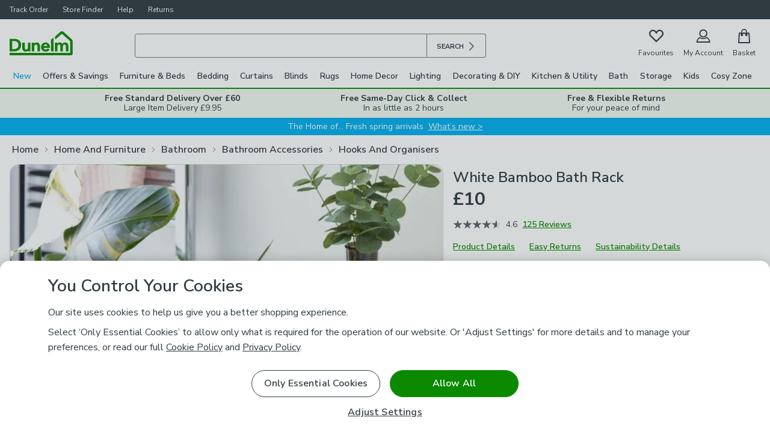

--- FILE ---
content_type: text/javascript
request_url: https://www.dunelm.com/web/mfe-application-shell/main/main-b71dc6a0eddb0bab.js
body_size: 90990
content:
(()=>{var e={5048:function(e,t){"use strict";let r="RUNTIME-001",n="RUNTIME-002",i="RUNTIME-003",a="RUNTIME-004",o="RUNTIME-005",s="RUNTIME-006",l="RUNTIME-007",u="RUNTIME-008",c="RUNTIME-009",f="TYPE-001",d="BUILD-001",h="BUILD-002",p={[r]:"Failed to get remoteEntry exports.",[n]:'The remote entry interface does not contain "init"',[i]:"Failed to get manifest.",[a]:"Failed to locate remote.",[o]:"Invalid loadShareSync function call from bundler runtime",[s]:"Invalid loadShareSync function call from runtime",[l]:"Failed to get remote snapshot.",[u]:"Failed to load script resources.",[c]:"Please call createInstance first."},m={[f]:"Failed to generate type declaration. Execute the below cmd to reproduce and fix the error."},y={[d]:"Failed to find expose module.",[h]:"PublicPath is required in prod mode."},g={...p,...m,...y};t.BUILD_001=d,t.BUILD_002=h,t.RUNTIME_001=r,t.RUNTIME_002=n,t.RUNTIME_003=i,t.RUNTIME_004=a,t.RUNTIME_005=o,t.RUNTIME_006=s,t.RUNTIME_007=l,t.RUNTIME_008=u,t.RUNTIME_009=c,t.TYPE_001=f,t.buildDescMap=y,t.errorDescMap=g,t.getShortErrorMsg=(e,t,r,n)=>{let i=[`${[t[e]]} #${e}`];return r&&i.push(`args: ${JSON.stringify(r)}`),i.push((e=>{let t=e.split("-")[0].toLowerCase();return`View the docs to see how to solve: https://module-federation.io/guide/troubleshooting/${t}/${e}`})(e)),n&&i.push(`Original Error Message:
 ${n}`),i.join("\n")},t.runtimeDescMap=p,t.typeDescMap=m},2699:function(e){"use strict";var t,r="object"==typeof Reflect?Reflect:null,n=r&&"function"==typeof r.apply?r.apply:function(e,t,r){return Function.prototype.apply.call(e,t,r)};t=r&&"function"==typeof r.ownKeys?r.ownKeys:Object.getOwnPropertySymbols?function(e){return Object.getOwnPropertyNames(e).concat(Object.getOwnPropertySymbols(e))}:function(e){return Object.getOwnPropertyNames(e)};var i=Number.isNaN||function(e){return e!=e};function a(){a.init.call(this)}e.exports=a,e.exports.once=function(e,t){return new Promise(function(r,n){var i,a,o;function s(r){e.removeListener(t,l),n(r)}function l(){"function"==typeof e.removeListener&&e.removeListener("error",s),r([].slice.call(arguments))}m(e,t,l,{once:!0}),"error"!==t&&(i=e,a=s,o={once:!0},"function"==typeof i.on&&m(i,"error",a,o))})},a.EventEmitter=a,a.prototype._events=void 0,a.prototype._eventsCount=0,a.prototype._maxListeners=void 0;var o=10;function s(e){if("function"!=typeof e)throw TypeError('The "listener" argument must be of type Function. Received type '+typeof e)}function l(e){return void 0===e._maxListeners?a.defaultMaxListeners:e._maxListeners}function u(e,t,r,n){if(s(r),void 0===(a=e._events)?(a=e._events=Object.create(null),e._eventsCount=0):(void 0!==a.newListener&&(e.emit("newListener",t,r.listener?r.listener:r),a=e._events),o=a[t]),void 0===o)o=a[t]=r,++e._eventsCount;else if("function"==typeof o?o=a[t]=n?[r,o]:[o,r]:n?o.unshift(r):o.push(r),(i=l(e))>0&&o.length>i&&!o.warned){o.warned=!0;var i,a,o,u=Error("Possible EventEmitter memory leak detected. "+o.length+" "+String(t)+" listeners added. Use emitter.setMaxListeners() to increase limit");u.name="MaxListenersExceededWarning",u.emitter=e,u.type=t,u.count=o.length,console&&console.warn&&console.warn(u)}return e}function c(){if(!this.fired)return(this.target.removeListener(this.type,this.wrapFn),this.fired=!0,0==arguments.length)?this.listener.call(this.target):this.listener.apply(this.target,arguments)}function f(e,t,r){var n={fired:!1,wrapFn:void 0,target:e,type:t,listener:r},i=c.bind(n);return i.listener=r,n.wrapFn=i,i}function d(e,t,r){var n=e._events;if(void 0===n)return[];var i=n[t];return void 0===i?[]:"function"==typeof i?r?[i.listener||i]:[i]:r?function(e){for(var t=Array(e.length),r=0;r<t.length;++r)t[r]=e[r].listener||e[r];return t}(i):p(i,i.length)}function h(e){var t=this._events;if(void 0!==t){var r=t[e];if("function"==typeof r)return 1;if(void 0!==r)return r.length}return 0}function p(e,t){for(var r=Array(t),n=0;n<t;++n)r[n]=e[n];return r}function m(e,t,r,n){if("function"==typeof e.on)n.once?e.once(t,r):e.on(t,r);else if("function"==typeof e.addEventListener)e.addEventListener(t,function i(a){n.once&&e.removeEventListener(t,i),r(a)});else throw TypeError('The "emitter" argument must be of type EventEmitter. Received type '+typeof e)}Object.defineProperty(a,"defaultMaxListeners",{enumerable:!0,get:function(){return o},set:function(e){if("number"!=typeof e||e<0||i(e))throw RangeError('The value of "defaultMaxListeners" is out of range. It must be a non-negative number. Received '+e+".");o=e}}),a.init=function(){(void 0===this._events||this._events===Object.getPrototypeOf(this)._events)&&(this._events=Object.create(null),this._eventsCount=0),this._maxListeners=this._maxListeners||void 0},a.prototype.setMaxListeners=function(e){if("number"!=typeof e||e<0||i(e))throw RangeError('The value of "n" is out of range. It must be a non-negative number. Received '+e+".");return this._maxListeners=e,this},a.prototype.getMaxListeners=function(){return l(this)},a.prototype.emit=function(e){for(var t=[],r=1;r<arguments.length;r++)t.push(arguments[r]);var i="error"===e,a=this._events;if(void 0!==a)i=i&&void 0===a.error;else if(!i)return!1;if(i){if(t.length>0&&(o=t[0]),o instanceof Error)throw o;var o,s=Error("Unhandled error."+(o?" ("+o.message+")":""));throw s.context=o,s}var l=a[e];if(void 0===l)return!1;if("function"==typeof l)n(l,this,t);else for(var u=l.length,c=p(l,u),r=0;r<u;++r)n(c[r],this,t);return!0},a.prototype.addListener=function(e,t){return u(this,e,t,!1)},a.prototype.on=a.prototype.addListener,a.prototype.prependListener=function(e,t){return u(this,e,t,!0)},a.prototype.once=function(e,t){return s(t),this.on(e,f(this,e,t)),this},a.prototype.prependOnceListener=function(e,t){return s(t),this.prependListener(e,f(this,e,t)),this},a.prototype.removeListener=function(e,t){var r,n,i,a,o;if(s(t),void 0===(n=this._events)||void 0===(r=n[e]))return this;if(r===t||r.listener===t)0==--this._eventsCount?this._events=Object.create(null):(delete n[e],n.removeListener&&this.emit("removeListener",e,r.listener||t));else if("function"!=typeof r){for(i=-1,a=r.length-1;a>=0;a--)if(r[a]===t||r[a].listener===t){o=r[a].listener,i=a;break}if(i<0)return this;0===i?r.shift():function(e,t){for(;t+1<e.length;t++)e[t]=e[t+1];e.pop()}(r,i),1===r.length&&(n[e]=r[0]),void 0!==n.removeListener&&this.emit("removeListener",e,o||t)}return this},a.prototype.off=a.prototype.removeListener,a.prototype.removeAllListeners=function(e){var t,r,n;if(void 0===(r=this._events))return this;if(void 0===r.removeListener)return 0==arguments.length?(this._events=Object.create(null),this._eventsCount=0):void 0!==r[e]&&(0==--this._eventsCount?this._events=Object.create(null):delete r[e]),this;if(0==arguments.length){var i,a=Object.keys(r);for(n=0;n<a.length;++n)"removeListener"!==(i=a[n])&&this.removeAllListeners(i);return this.removeAllListeners("removeListener"),this._events=Object.create(null),this._eventsCount=0,this}if("function"==typeof(t=r[e]))this.removeListener(e,t);else if(void 0!==t)for(n=t.length-1;n>=0;n--)this.removeListener(e,t[n]);return this},a.prototype.listeners=function(e){return d(this,e,!0)},a.prototype.rawListeners=function(e){return d(this,e,!1)},a.listenerCount=function(e,t){return"function"==typeof e.listenerCount?e.listenerCount(t):h.call(e,t)},a.prototype.listenerCount=h,a.prototype.eventNames=function(){return this._eventsCount>0?t(this._events):[]}},4513:function(e,t,r){e=r.nmd(e);var n,i,a,o="__lodash_hash_undefined__",s=1/0,l="[object Arguments]",u="[object Array]",c="[object Boolean]",f="[object Date]",d="[object Error]",h="[object Function]",p="[object Map]",m="[object Number]",y="[object Object]",g="[object Promise]",v="[object RegExp]",b="[object Set]",_="[object String]",S="[object Symbol]",E="[object WeakMap]",w="[object ArrayBuffer]",O="[object DataView]",k=/\.|\[(?:[^[\]]*|(["'])(?:(?!\1)[^\\]|\\.)*?\1)\]/,R=/^\w*$/,C=/^\./,I=/[^.[\]]+|\[(?:(-?\d+(?:\.\d+)?)|(["'])((?:(?!\2)[^\\]|\\.)*?)\2)\]|(?=(?:\.|\[\])(?:\.|\[\]|$))/g,P=/\\(\\)?/g,T=/^\[object .+?Constructor\]$/,x=/^(?:0|[1-9]\d*)$/,M={};M["[object Float32Array]"]=M["[object Float64Array]"]=M["[object Int8Array]"]=M["[object Int16Array]"]=M["[object Int32Array]"]=M["[object Uint8Array]"]=M["[object Uint8ClampedArray]"]=M["[object Uint16Array]"]=M["[object Uint32Array]"]=!0,M[l]=M[u]=M[w]=M[c]=M[O]=M[f]=M[d]=M[h]=M[p]=M[m]=M[y]=M[v]=M[b]=M[_]=M[E]=!1;var N="object"==typeof r.g&&r.g&&r.g.Object===Object&&r.g,D="object"==typeof self&&self&&self.Object===Object&&self,A=N||D||Function("return this")(),L=t&&!t.nodeType&&t,F=L&&e&&!e.nodeType&&e,j=F&&F.exports===L&&N.process,Q=function(){try{return j&&j.binding("util")}catch(e){}}(),U=Q&&Q.isTypedArray;function $(e){var t=!1;if(null!=e&&"function"!=typeof e.toString)try{t=!!(e+"")}catch(e){}return t}function q(e){var t=-1,r=Array(e.size);return e.forEach(function(e,n){r[++t]=[n,e]}),r}function z(e){var t=-1,r=Array(e.size);return e.forEach(function(e){r[++t]=e}),r}var H=Array.prototype,K=Function.prototype,B=Object.prototype,G=A["__core-js_shared__"],V=(n=/[^.]+$/.exec(G&&G.keys&&G.keys.IE_PROTO||""))?"Symbol(src)_1."+n:"",W=K.toString,Y=B.hasOwnProperty,X=B.toString,Z=RegExp("^"+W.call(Y).replace(/[\\^$.*+?()[\]{}|]/g,"\\$&").replace(/hasOwnProperty|(function).*?(?=\\\()| for .+?(?=\\\])/g,"$1.*?")+"$"),J=A.Symbol,ee=A.Uint8Array,et=B.propertyIsEnumerable,er=H.splice,en=(i=Object.keys,a=Object,function(e){return i(a(e))}),ei=eT(A,"DataView"),ea=eT(A,"Map"),eo=eT(A,"Promise"),es=eT(A,"Set"),el=eT(A,"WeakMap"),eu=eT(Object,"create"),ec=eF(ei),ef=eF(ea),ed=eF(eo),eh=eF(es),ep=eF(el),em=J?J.prototype:void 0,ey=em?em.valueOf:void 0,eg=em?em.toString:void 0;function ev(e){var t=-1,r=e?e.length:0;for(this.clear();++t<r;){var n=e[t];this.set(n[0],n[1])}}function eb(e){var t=-1,r=e?e.length:0;for(this.clear();++t<r;){var n=e[t];this.set(n[0],n[1])}}function e_(e){var t=-1,r=e?e.length:0;for(this.clear();++t<r;){var n=e[t];this.set(n[0],n[1])}}function eS(e){var t=-1,r=e?e.length:0;for(this.__data__=new e_;++t<r;)this.add(e[t])}function eE(e){this.__data__=new eb(e)}function ew(e,t){for(var r=e.length;r--;)if(eQ(e[r][0],t))return r;return -1}ev.prototype.clear=function(){this.__data__=eu?eu(null):{}},ev.prototype.delete=function(e){return this.has(e)&&delete this.__data__[e]},ev.prototype.get=function(e){var t=this.__data__;if(eu){var r=t[e];return r===o?void 0:r}return Y.call(t,e)?t[e]:void 0},ev.prototype.has=function(e){var t=this.__data__;return eu?void 0!==t[e]:Y.call(t,e)},ev.prototype.set=function(e,t){return this.__data__[e]=eu&&void 0===t?o:t,this},eb.prototype.clear=function(){this.__data__=[]},eb.prototype.delete=function(e){var t=this.__data__,r=ew(t,e);return!(r<0)&&(r==t.length-1?t.pop():er.call(t,r,1),!0)},eb.prototype.get=function(e){var t=this.__data__,r=ew(t,e);return r<0?void 0:t[r][1]},eb.prototype.has=function(e){return ew(this.__data__,e)>-1},eb.prototype.set=function(e,t){var r=this.__data__,n=ew(r,e);return n<0?r.push([e,t]):r[n][1]=t,this},e_.prototype.clear=function(){this.__data__={hash:new ev,map:new(ea||eb),string:new ev}},e_.prototype.delete=function(e){return eP(this,e).delete(e)},e_.prototype.get=function(e){return eP(this,e).get(e)},e_.prototype.has=function(e){return eP(this,e).has(e)},e_.prototype.set=function(e,t){return eP(this,e).set(e,t),this},eS.prototype.add=eS.prototype.push=function(e){return this.__data__.set(e,o),this},eS.prototype.has=function(e){return this.__data__.has(e)},eE.prototype.clear=function(){this.__data__=new eb},eE.prototype.delete=function(e){return this.__data__.delete(e)},eE.prototype.get=function(e){return this.__data__.get(e)},eE.prototype.has=function(e){return this.__data__.has(e)},eE.prototype.set=function(e,t){var r=this.__data__;if(r instanceof eb){var n=r.__data__;if(!ea||n.length<199)return n.push([e,t]),this;r=this.__data__=new e_(n)}return r.set(e,t),this};var eO=function(e,t,r){for(var n=-1,i=Object(e),a=r(e),o=a.length;o--;){var s=a[++n];if(!1===t(i[s],s,i))break}return e};function ek(e,t){var r;t=eN(t,e)?[t]:e$(r=t)?r:eA(r);for(var n=0,i=t.length;null!=e&&n<i;)e=e[eL(t[n++])];return n&&n==i?e:void 0}function eR(e,t){return null!=e&&t in Object(e)}function eC(e,t,r,n,i){return e===t||(null!=e&&null!=t&&(eK(e)||eB(t))?function(e,t,r,n,i,a){var o=e$(e),s=e$(t),h=u,g=u;o||(h=(h=ex(e))==l?y:h),s||(g=(g=ex(t))==l?y:g);var E=h==y&&!$(e),k=g==y&&!$(t),R=h==g;if(R&&!E)return a||(a=new eE),o||eV(e)?eI(e,t,r,n,i,a):function(e,t,r,n,i,a,o){switch(r){case O:if(e.byteLength!=t.byteLength||e.byteOffset!=t.byteOffset)break;e=e.buffer,t=t.buffer;case w:if(e.byteLength!=t.byteLength||!n(new ee(e),new ee(t)))break;return!0;case c:case f:case m:return eQ(+e,+t);case d:return e.name==t.name&&e.message==t.message;case v:case _:return e==t+"";case p:var s=q;case b:var l=2&a;if(s||(s=z),e.size!=t.size&&!l)break;var u=o.get(e);if(u)return u==t;a|=1,o.set(e,t);var h=eI(s(e),s(t),n,i,a,o);return o.delete(e),h;case S:if(ey)return ey.call(e)==ey.call(t)}return!1}(e,t,h,r,n,i,a);if(!(2&i)){var C=E&&Y.call(e,"__wrapped__"),I=k&&Y.call(t,"__wrapped__");if(C||I){var P=C?e.value():e,T=I?t.value():t;return a||(a=new eE),r(P,T,n,i,a)}}return!!R&&(a||(a=new eE),function(e,t,r,n,i,a){var o=2&i,s=eW(e),l=s.length;if(l!=eW(t).length&&!o)return!1;for(var u=l;u--;){var c=s[u];if(!(o?c in t:Y.call(t,c)))return!1}var f=a.get(e);if(f&&a.get(t))return f==t;var d=!0;a.set(e,t),a.set(t,e);for(var h=o;++u<l;){var p=e[c=s[u]],m=t[c];if(n)var y=o?n(m,p,c,t,e,a):n(p,m,c,e,t,a);if(!(void 0===y?p===m||r(p,m,n,i,a):y)){d=!1;break}h||(h="constructor"==c)}if(d&&!h){var g=e.constructor,v=t.constructor;g!=v&&"constructor"in e&&"constructor"in t&&!("function"==typeof g&&g instanceof g&&"function"==typeof v&&v instanceof v)&&(d=!1)}return a.delete(e),a.delete(t),d}(e,t,r,n,i,a))}(e,t,eC,r,n,i):e!=e&&t!=t)}function eI(e,t,r,n,i,a){var o=2&i,s=e.length,l=t.length;if(s!=l&&!(o&&l>s))return!1;var u=a.get(e);if(u&&a.get(t))return u==t;var c=-1,f=!0,d=1&i?new eS:void 0;for(a.set(e,t),a.set(t,e);++c<s;){var h=e[c],p=t[c];if(n)var m=o?n(p,h,c,t,e,a):n(h,p,c,e,t,a);if(void 0!==m){if(m)continue;f=!1;break}if(d){if(!function(e,t){for(var r=-1,n=e?e.length:0;++r<n;)if(t(e[r],r,e))return!0;return!1}(t,function(e,t){if(!d.has(t)&&(h===e||r(h,e,n,i,a)))return d.add(t)})){f=!1;break}}else if(!(h===p||r(h,p,n,i,a))){f=!1;break}}return a.delete(e),a.delete(t),f}function eP(e,t){var r,n,i=e.__data__;return("string"==(n=typeof(r=t))||"number"==n||"symbol"==n||"boolean"==n?"__proto__"!==r:null===r)?i["string"==typeof t?"string":"hash"]:i.map}function eT(e,t){var r,n=null==e?void 0:e[t];return!(!eK(n)||(r=n,V&&V in r))&&(ez(n)||$(n)?Z:T).test(eF(n))?n:void 0}var ex=function(e){return X.call(e)};function eM(e,t){return!!(t=null==t?0x1fffffffffffff:t)&&("number"==typeof e||x.test(e))&&e>-1&&e%1==0&&e<t}function eN(e,t){if(e$(e))return!1;var r=typeof e;return!!("number"==r||"symbol"==r||"boolean"==r||null==e||eG(e))||R.test(e)||!k.test(e)||null!=t&&e in Object(t)}(ei&&ex(new ei(new ArrayBuffer(1)))!=O||ea&&ex(new ea)!=p||eo&&ex(eo.resolve())!=g||es&&ex(new es)!=b||el&&ex(new el)!=E)&&(ex=function(e){var t=X.call(e),r=t==y?e.constructor:void 0,n=r?eF(r):void 0;if(n)switch(n){case ec:return O;case ef:return p;case ed:return g;case eh:return b;case ep:return E}return t});function eD(e,t){return function(r){return null!=r&&r[e]===t&&(void 0!==t||e in Object(r))}}var eA=ej(function(e){e=null==(t=e)?"":function(e){if("string"==typeof e)return e;if(eG(e))return eg?eg.call(e):"";var t=e+"";return"0"==t&&1/e==-s?"-0":t}(t);var t,r=[];return C.test(e)&&r.push(""),e.replace(I,function(e,t,n,i){r.push(n?i.replace(P,"$1"):t||e)}),r});function eL(e){if("string"==typeof e||eG(e))return e;var t=e+"";return"0"==t&&1/e==-s?"-0":t}function eF(e){if(null!=e){try{return W.call(e)}catch(e){}try{return e+""}catch(e){}}return""}function ej(e,t){if("function"!=typeof e||t&&"function"!=typeof t)throw TypeError("Expected a function");var r=function(){var n=arguments,i=t?t.apply(this,n):n[0],a=r.cache;if(a.has(i))return a.get(i);var o=e.apply(this,n);return r.cache=a.set(i,o),o};return r.cache=new(ej.Cache||e_),r}function eQ(e,t){return e===t||e!=e&&t!=t}function eU(e){var t;return eB(t=e)&&eq(t)&&Y.call(e,"callee")&&(!et.call(e,"callee")||X.call(e)==l)}ej.Cache=e_;var e$=Array.isArray;function eq(e){return null!=e&&eH(e.length)&&!ez(e)}function ez(e){var t=eK(e)?X.call(e):"";return t==h||"[object GeneratorFunction]"==t}function eH(e){return"number"==typeof e&&e>-1&&e%1==0&&e<=0x1fffffffffffff}function eK(e){var t=typeof e;return!!e&&("object"==t||"function"==t)}function eB(e){return!!e&&"object"==typeof e}function eG(e){return"symbol"==typeof e||eB(e)&&X.call(e)==S}var eV=U?function(e){return U(e)}:function(e){return eB(e)&&eH(e.length)&&!!M[X.call(e)]};function eW(e){return eq(e)?function(e,t){var r=e$(e)||eU(e)?function(e,t){for(var r=-1,n=Array(e);++r<e;)n[r]=t(r);return n}(e.length,String):[],n=r.length,i=!!n;for(var a in e)Y.call(e,a)&&!(i&&("length"==a||eM(a,n)))&&r.push(a);return r}(e):function(e){if(r=(t=e)&&t.constructor,t!==("function"==typeof r&&r.prototype||B))return en(e);var t,r,n=[];for(var i in Object(e))Y.call(e,i)&&"constructor"!=i&&n.push(i);return n}(e)}function eY(e){return e}e.exports=function(e,t){var r,n,i,a,o,s,l,u={};return t="function"==typeof(s=t)?s:null==s?eY:"object"==typeof s?e$(s)?(r=s[0],n=s[1],eN(r)&&(i=n)==i&&!eK(i)?eD(eL(r),n):function(e){var t,i,a,o,s,l=(t=e,i=r,void 0===(a=null==t?void 0:ek(t,i))?void 0:a);return void 0===l&&l===n?(o=e,s=r,null!=o&&function(e,t,r){t=eN(t,e)?[t]:e$(n=t)?n:eA(n);for(var n,i,a=-1,o=t.length;++a<o;){var s=eL(t[a]);if(!(i=null!=e&&r(e,s)))break;e=e[s]}if(i)return i;var o=e?e.length:0;return!!o&&eH(o)&&eM(s,o)&&(e$(e)||eU(e))}(o,s,eR)):eC(n,l,void 0,3)}):1==(o=function(e){for(var t=eW(e),r=t.length;r--;){var n,i=t[r],a=e[i];t[r]=[i,a,(n=a)==n&&!eK(n)]}return t}(a=s)).length&&o[0][2]?eD(o[0][0],o[0][1]):function(e){return e===a||function(e,t,r,n){var i=r.length,a=i;if(null==e)return!a;for(e=Object(e);i--;){var o=r[i];if((0,o[2])?o[1]!==e[o[0]]:!(o[0]in e))return!1}for(;++i<a;){var s=(o=r[i])[0],l=e[s],u=o[1];if(0,o[2]){if(void 0===l&&!(s in e))return!1}else{var c,f=new eE;!1;if(!(void 0===c?eC(u,l,n,3,f):c))return!1}}return!0}(e,a,o)}:function(e){var t;return eN(e)?(t=eL(e),function(e){return null==e?void 0:e[t]}):function(t){return ek(t,e)}}(s),l=function(e,r,n){u[r]=t(e,r,n)},e&&eO(e,l,eW),u}},2967:function(e,t,r){"use strict";var n,i,a,o,s,l,u=r(5034),c=r(4616);function f(e){for(var t="https://reactjs.org/docs/error-decoder.html?invariant="+e,r=1;r<arguments.length;r++)t+="&args[]="+encodeURIComponent(arguments[r]);return"Minified React error #"+e+"; visit "+t+" for the full message or use the non-minified dev environment for full errors and additional helpful warnings."}var d=new Set,h={};function p(e,t){m(e,t),m(e+"Capture",t)}function m(e,t){for(h[e]=t,e=0;e<t.length;e++)d.add(t[e])}var y="undefined"!=typeof window&&void 0!==window.document&&void 0!==window.document.createElement,g=Object.prototype.hasOwnProperty,v=/^[:A-Z_a-z\u00C0-\u00D6\u00D8-\u00F6\u00F8-\u02FF\u0370-\u037D\u037F-\u1FFF\u200C-\u200D\u2070-\u218F\u2C00-\u2FEF\u3001-\uD7FF\uF900-\uFDCF\uFDF0-\uFFFD][:A-Z_a-z\u00C0-\u00D6\u00D8-\u00F6\u00F8-\u02FF\u0370-\u037D\u037F-\u1FFF\u200C-\u200D\u2070-\u218F\u2C00-\u2FEF\u3001-\uD7FF\uF900-\uFDCF\uFDF0-\uFFFD\-.0-9\u00B7\u0300-\u036F\u203F-\u2040]*$/,b={},_={};function S(e,t,r,n,i,a,o){this.acceptsBooleans=2===t||3===t||4===t,this.attributeName=n,this.attributeNamespace=i,this.mustUseProperty=r,this.propertyName=e,this.type=t,this.sanitizeURL=a,this.removeEmptyString=o}var E={};"children dangerouslySetInnerHTML defaultValue defaultChecked innerHTML suppressContentEditableWarning suppressHydrationWarning style".split(" ").forEach(function(e){E[e]=new S(e,0,!1,e,null,!1,!1)}),[["acceptCharset","accept-charset"],["className","class"],["htmlFor","for"],["httpEquiv","http-equiv"]].forEach(function(e){var t=e[0];E[t]=new S(t,1,!1,e[1],null,!1,!1)}),["contentEditable","draggable","spellCheck","value"].forEach(function(e){E[e]=new S(e,2,!1,e.toLowerCase(),null,!1,!1)}),["autoReverse","externalResourcesRequired","focusable","preserveAlpha"].forEach(function(e){E[e]=new S(e,2,!1,e,null,!1,!1)}),"allowFullScreen async autoFocus autoPlay controls default defer disabled disablePictureInPicture disableRemotePlayback formNoValidate hidden loop noModule noValidate open playsInline readOnly required reversed scoped seamless itemScope".split(" ").forEach(function(e){E[e]=new S(e,3,!1,e.toLowerCase(),null,!1,!1)}),["checked","multiple","muted","selected"].forEach(function(e){E[e]=new S(e,3,!0,e,null,!1,!1)}),["capture","download"].forEach(function(e){E[e]=new S(e,4,!1,e,null,!1,!1)}),["cols","rows","size","span"].forEach(function(e){E[e]=new S(e,6,!1,e,null,!1,!1)}),["rowSpan","start"].forEach(function(e){E[e]=new S(e,5,!1,e.toLowerCase(),null,!1,!1)});var w=/[\-:]([a-z])/g;function O(e){return e[1].toUpperCase()}function k(e,t,r,n){var i,a=E.hasOwnProperty(t)?E[t]:null;(null!==a?0!==a.type:n||!(2<t.length)||"o"!==t[0]&&"O"!==t[0]||"n"!==t[1]&&"N"!==t[1])&&(function(e,t,r,n){if(null==t||function(e,t,r,n){if(null!==r&&0===r.type)return!1;switch(typeof t){case"function":case"symbol":return!0;case"boolean":if(n)return!1;if(null!==r)return!r.acceptsBooleans;return"data-"!==(e=e.toLowerCase().slice(0,5))&&"aria-"!==e;default:return!1}}(e,t,r,n))return!0;if(n)return!1;if(null!==r)switch(r.type){case 3:return!t;case 4:return!1===t;case 5:return isNaN(t);case 6:return isNaN(t)||1>t}return!1}(t,r,a,n)&&(r=null),n||null===a?(i=t,(g.call(_,i)||!g.call(b,i)&&(v.test(i)?_[i]=!0:(b[i]=!0,!1)))&&(null===r?e.removeAttribute(t):e.setAttribute(t,""+r))):a.mustUseProperty?e[a.propertyName]=null===r?3!==a.type&&"":r:(t=a.attributeName,n=a.attributeNamespace,null===r?e.removeAttribute(t):(r=3===(a=a.type)||4===a&&!0===r?"":""+r,n?e.setAttributeNS(n,t,r):e.setAttribute(t,r))))}"accent-height alignment-baseline arabic-form baseline-shift cap-height clip-path clip-rule color-interpolation color-interpolation-filters color-profile color-rendering dominant-baseline enable-background fill-opacity fill-rule flood-color flood-opacity font-family font-size font-size-adjust font-stretch font-style font-variant font-weight glyph-name glyph-orientation-horizontal glyph-orientation-vertical horiz-adv-x horiz-origin-x image-rendering letter-spacing lighting-color marker-end marker-mid marker-start overline-position overline-thickness paint-order panose-1 pointer-events rendering-intent shape-rendering stop-color stop-opacity strikethrough-position strikethrough-thickness stroke-dasharray stroke-dashoffset stroke-linecap stroke-linejoin stroke-miterlimit stroke-opacity stroke-width text-anchor text-decoration text-rendering underline-position underline-thickness unicode-bidi unicode-range units-per-em v-alphabetic v-hanging v-ideographic v-mathematical vector-effect vert-adv-y vert-origin-x vert-origin-y word-spacing writing-mode xmlns:xlink x-height".split(" ").forEach(function(e){var t=e.replace(w,O);E[t]=new S(t,1,!1,e,null,!1,!1)}),"xlink:actuate xlink:arcrole xlink:role xlink:show xlink:title xlink:type".split(" ").forEach(function(e){var t=e.replace(w,O);E[t]=new S(t,1,!1,e,"http://www.w3.org/1999/xlink",!1,!1)}),["xml:base","xml:lang","xml:space"].forEach(function(e){var t=e.replace(w,O);E[t]=new S(t,1,!1,e,"http://www.w3.org/XML/1998/namespace",!1,!1)}),["tabIndex","crossOrigin"].forEach(function(e){E[e]=new S(e,1,!1,e.toLowerCase(),null,!1,!1)}),E.xlinkHref=new S("xlinkHref",1,!1,"xlink:href","http://www.w3.org/1999/xlink",!0,!1),["src","href","action","formAction"].forEach(function(e){E[e]=new S(e,1,!1,e.toLowerCase(),null,!0,!0)});var R=u.__SECRET_INTERNALS_DO_NOT_USE_OR_YOU_WILL_BE_FIRED,C=Symbol.for("react.element"),I=Symbol.for("react.portal"),P=Symbol.for("react.fragment"),T=Symbol.for("react.strict_mode"),x=Symbol.for("react.profiler"),M=Symbol.for("react.provider"),N=Symbol.for("react.context"),D=Symbol.for("react.forward_ref"),A=Symbol.for("react.suspense"),L=Symbol.for("react.suspense_list"),F=Symbol.for("react.memo"),j=Symbol.for("react.lazy");Symbol.for("react.scope"),Symbol.for("react.debug_trace_mode");var Q=Symbol.for("react.offscreen");Symbol.for("react.legacy_hidden"),Symbol.for("react.cache"),Symbol.for("react.tracing_marker");var U=Symbol.iterator;function $(e){return null===e||"object"!=typeof e?null:"function"==typeof(e=U&&e[U]||e["@@iterator"])?e:null}var q,z=Object.assign;function H(e){if(void 0===q)try{throw Error()}catch(e){var t=e.stack.trim().match(/\n( *(at )?)/);q=t&&t[1]||""}return"\n"+q+e}var K=!1;function B(e,t){if(!e||K)return"";K=!0;var r=Error.prepareStackTrace;Error.prepareStackTrace=void 0;try{if(t)if(t=function(){throw Error()},Object.defineProperty(t.prototype,"props",{set:function(){throw Error()}}),"object"==typeof Reflect&&Reflect.construct){try{Reflect.construct(t,[])}catch(e){var n=e}Reflect.construct(e,[],t)}else{try{t.call()}catch(e){n=e}e.call(t.prototype)}else{try{throw Error()}catch(e){n=e}e()}}catch(t){if(t&&n&&"string"==typeof t.stack){for(var i=t.stack.split("\n"),a=n.stack.split("\n"),o=i.length-1,s=a.length-1;1<=o&&0<=s&&i[o]!==a[s];)s--;for(;1<=o&&0<=s;o--,s--)if(i[o]!==a[s]){if(1!==o||1!==s)do if(o--,0>--s||i[o]!==a[s]){var l="\n"+i[o].replace(" at new "," at ");return e.displayName&&l.includes("<anonymous>")&&(l=l.replace("<anonymous>",e.displayName)),l}while(1<=o&&0<=s);break}}}finally{K=!1,Error.prepareStackTrace=r}return(e=e?e.displayName||e.name:"")?H(e):""}function G(e){switch(typeof e){case"boolean":case"number":case"string":case"undefined":case"object":return e;default:return""}}function V(e){var t=e.type;return(e=e.nodeName)&&"input"===e.toLowerCase()&&("checkbox"===t||"radio"===t)}function W(e){e._valueTracker||(e._valueTracker=function(e){var t=V(e)?"checked":"value",r=Object.getOwnPropertyDescriptor(e.constructor.prototype,t),n=""+e[t];if(!e.hasOwnProperty(t)&&void 0!==r&&"function"==typeof r.get&&"function"==typeof r.set){var i=r.get,a=r.set;return Object.defineProperty(e,t,{configurable:!0,get:function(){return i.call(this)},set:function(e){n=""+e,a.call(this,e)}}),Object.defineProperty(e,t,{enumerable:r.enumerable}),{getValue:function(){return n},setValue:function(e){n=""+e},stopTracking:function(){e._valueTracker=null,delete e[t]}}}}(e))}function Y(e){if(!e)return!1;var t=e._valueTracker;if(!t)return!0;var r=t.getValue(),n="";return e&&(n=V(e)?e.checked?"true":"false":e.value),(e=n)!==r&&(t.setValue(e),!0)}function X(e){if(void 0===(e=e||("undefined"!=typeof document?document:void 0)))return null;try{return e.activeElement||e.body}catch(t){return e.body}}function Z(e,t){var r=t.checked;return z({},t,{defaultChecked:void 0,defaultValue:void 0,value:void 0,checked:null!=r?r:e._wrapperState.initialChecked})}function J(e,t){var r=null==t.defaultValue?"":t.defaultValue;e._wrapperState={initialChecked:null!=t.checked?t.checked:t.defaultChecked,initialValue:r=G(null!=t.value?t.value:r),controlled:"checkbox"===t.type||"radio"===t.type?null!=t.checked:null!=t.value}}function ee(e,t){null!=(t=t.checked)&&k(e,"checked",t,!1)}function et(e,t){ee(e,t);var r=G(t.value),n=t.type;if(null!=r)"number"===n?(0===r&&""===e.value||e.value!=r)&&(e.value=""+r):e.value!==""+r&&(e.value=""+r);else if("submit"===n||"reset"===n)return void e.removeAttribute("value");t.hasOwnProperty("value")?en(e,t.type,r):t.hasOwnProperty("defaultValue")&&en(e,t.type,G(t.defaultValue)),null==t.checked&&null!=t.defaultChecked&&(e.defaultChecked=!!t.defaultChecked)}function er(e,t,r){if(t.hasOwnProperty("value")||t.hasOwnProperty("defaultValue")){var n=t.type;if(("submit"===n||"reset"===n)&&(void 0===t.value||null===t.value))return;t=""+e._wrapperState.initialValue,r||t===e.value||(e.value=t),e.defaultValue=t}""!==(r=e.name)&&(e.name=""),e.defaultChecked=!!e._wrapperState.initialChecked,""!==r&&(e.name=r)}function en(e,t,r){("number"!==t||X(e.ownerDocument)!==e)&&(null==r?e.defaultValue=""+e._wrapperState.initialValue:e.defaultValue!==""+r&&(e.defaultValue=""+r))}var ei=Array.isArray;function ea(e,t,r,n){if(e=e.options,t){t={};for(var i=0;i<r.length;i++)t["$"+r[i]]=!0;for(r=0;r<e.length;r++)i=t.hasOwnProperty("$"+e[r].value),e[r].selected!==i&&(e[r].selected=i),i&&n&&(e[r].defaultSelected=!0)}else{for(i=0,r=""+G(r),t=null;i<e.length;i++){if(e[i].value===r){e[i].selected=!0,n&&(e[i].defaultSelected=!0);return}null!==t||e[i].disabled||(t=e[i])}null!==t&&(t.selected=!0)}}function eo(e,t){if(null!=t.dangerouslySetInnerHTML)throw Error(f(91));return z({},t,{value:void 0,defaultValue:void 0,children:""+e._wrapperState.initialValue})}function es(e,t){var r=t.value;if(null==r){if(r=t.children,t=t.defaultValue,null!=r){if(null!=t)throw Error(f(92));if(ei(r)){if(1<r.length)throw Error(f(93));r=r[0]}t=r}null==t&&(t=""),r=t}e._wrapperState={initialValue:G(r)}}function el(e,t){var r=G(t.value),n=G(t.defaultValue);null!=r&&((r=""+r)!==e.value&&(e.value=r),null==t.defaultValue&&e.defaultValue!==r&&(e.defaultValue=r)),null!=n&&(e.defaultValue=""+n)}function eu(e){var t=e.textContent;t===e._wrapperState.initialValue&&""!==t&&null!==t&&(e.value=t)}function ec(e){switch(e){case"svg":return"http://www.w3.org/2000/svg";case"math":return"http://www.w3.org/1998/Math/MathML";default:return"http://www.w3.org/1999/xhtml"}}function ef(e,t){return null==e||"http://www.w3.org/1999/xhtml"===e?ec(t):"http://www.w3.org/2000/svg"===e&&"foreignObject"===t?"http://www.w3.org/1999/xhtml":e}var ed,eh,ep=(ed=function(e,t){if("http://www.w3.org/2000/svg"!==e.namespaceURI||"innerHTML"in e)e.innerHTML=t;else{for((eh=eh||document.createElement("div")).innerHTML="<svg>"+t.valueOf().toString()+"</svg>",t=eh.firstChild;e.firstChild;)e.removeChild(e.firstChild);for(;t.firstChild;)e.appendChild(t.firstChild)}},"undefined"!=typeof MSApp&&MSApp.execUnsafeLocalFunction?function(e,t,r,n){MSApp.execUnsafeLocalFunction(function(){return ed(e,t,r,n)})}:ed);function em(e,t){if(t){var r=e.firstChild;if(r&&r===e.lastChild&&3===r.nodeType){r.nodeValue=t;return}}e.textContent=t}var ey={animationIterationCount:!0,aspectRatio:!0,borderImageOutset:!0,borderImageSlice:!0,borderImageWidth:!0,boxFlex:!0,boxFlexGroup:!0,boxOrdinalGroup:!0,columnCount:!0,columns:!0,flex:!0,flexGrow:!0,flexPositive:!0,flexShrink:!0,flexNegative:!0,flexOrder:!0,gridArea:!0,gridRow:!0,gridRowEnd:!0,gridRowSpan:!0,gridRowStart:!0,gridColumn:!0,gridColumnEnd:!0,gridColumnSpan:!0,gridColumnStart:!0,fontWeight:!0,lineClamp:!0,lineHeight:!0,opacity:!0,order:!0,orphans:!0,tabSize:!0,widows:!0,zIndex:!0,zoom:!0,fillOpacity:!0,floodOpacity:!0,stopOpacity:!0,strokeDasharray:!0,strokeDashoffset:!0,strokeMiterlimit:!0,strokeOpacity:!0,strokeWidth:!0},eg=["Webkit","ms","Moz","O"];function ev(e,t,r){return null==t||"boolean"==typeof t||""===t?"":r||"number"!=typeof t||0===t||ey.hasOwnProperty(e)&&ey[e]?(""+t).trim():t+"px"}function eb(e,t){for(var r in e=e.style,t)if(t.hasOwnProperty(r)){var n=0===r.indexOf("--"),i=ev(r,t[r],n);"float"===r&&(r="cssFloat"),n?e.setProperty(r,i):e[r]=i}}Object.keys(ey).forEach(function(e){eg.forEach(function(t){ey[t=t+e.charAt(0).toUpperCase()+e.substring(1)]=ey[e]})});var e_=z({menuitem:!0},{area:!0,base:!0,br:!0,col:!0,embed:!0,hr:!0,img:!0,input:!0,keygen:!0,link:!0,meta:!0,param:!0,source:!0,track:!0,wbr:!0});function eS(e,t){if(t){if(e_[e]&&(null!=t.children||null!=t.dangerouslySetInnerHTML))throw Error(f(137,e));if(null!=t.dangerouslySetInnerHTML){if(null!=t.children)throw Error(f(60));if("object"!=typeof t.dangerouslySetInnerHTML||!("__html"in t.dangerouslySetInnerHTML))throw Error(f(61))}if(null!=t.style&&"object"!=typeof t.style)throw Error(f(62))}}function eE(e,t){if(-1===e.indexOf("-"))return"string"==typeof t.is;switch(e){case"annotation-xml":case"color-profile":case"font-face":case"font-face-src":case"font-face-uri":case"font-face-format":case"font-face-name":case"missing-glyph":return!1;default:return!0}}var ew=null;function eO(e){return(e=e.target||e.srcElement||window).correspondingUseElement&&(e=e.correspondingUseElement),3===e.nodeType?e.parentNode:e}var ek=null,eR=null,eC=null;function eI(e){if(e=nL(e)){if("function"!=typeof ek)throw Error(f(280));var t=e.stateNode;t&&(t=nj(t),ek(e.stateNode,e.type,t))}}function eP(e){eR?eC?eC.push(e):eC=[e]:eR=e}function eT(){if(eR){var e=eR,t=eC;if(eC=eR=null,eI(e),t)for(e=0;e<t.length;e++)eI(t[e])}}function ex(e,t){return e(t)}function eM(){}var eN=!1;function eD(e,t,r){if(eN)return e(t,r);eN=!0;try{return ex(e,t,r)}finally{eN=!1,(null!==eR||null!==eC)&&(eM(),eT())}}function eA(e,t){var r=e.stateNode;if(null===r)return null;var n=nj(r);if(null===n)return null;switch(r=n[t],t){case"onClick":case"onClickCapture":case"onDoubleClick":case"onDoubleClickCapture":case"onMouseDown":case"onMouseDownCapture":case"onMouseMove":case"onMouseMoveCapture":case"onMouseUp":case"onMouseUpCapture":case"onMouseEnter":(n=!n.disabled)||(n="button"!==(e=e.type)&&"input"!==e&&"select"!==e&&"textarea"!==e),e=!n;break;default:e=!1}if(e)return null;if(r&&"function"!=typeof r)throw Error(f(231,t,typeof r));return r}var eL=!1;if(y)try{var eF={};Object.defineProperty(eF,"passive",{get:function(){eL=!0}}),window.addEventListener("test",eF,eF),window.removeEventListener("test",eF,eF)}catch(e){eL=!1}function ej(e,t,r,n,i,a,o,s,l){var u=Array.prototype.slice.call(arguments,3);try{t.apply(r,u)}catch(e){this.onError(e)}}var eQ=!1,eU=null,e$=!1,eq=null,ez={onError:function(e){eQ=!0,eU=e}};function eH(e,t,r,n,i,a,o,s,l){eQ=!1,eU=null,ej.apply(ez,arguments)}function eK(e){var t=e,r=e;if(e.alternate)for(;t.return;)t=t.return;else{e=t;do 0!=(4098&(t=e).flags)&&(r=t.return),e=t.return;while(e)}return 3===t.tag?r:null}function eB(e){if(13===e.tag){var t=e.memoizedState;if(null===t&&null!==(e=e.alternate)&&(t=e.memoizedState),null!==t)return t.dehydrated}return null}function eG(e){if(eK(e)!==e)throw Error(f(188))}function eV(e){return null!==(e=function(e){var t=e.alternate;if(!t){if(null===(t=eK(e)))throw Error(f(188));return t!==e?null:e}for(var r=e,n=t;;){var i=r.return;if(null===i)break;var a=i.alternate;if(null===a){if(null!==(n=i.return)){r=n;continue}break}if(i.child===a.child){for(a=i.child;a;){if(a===r)return eG(i),e;if(a===n)return eG(i),t;a=a.sibling}throw Error(f(188))}if(r.return!==n.return)r=i,n=a;else{for(var o=!1,s=i.child;s;){if(s===r){o=!0,r=i,n=a;break}if(s===n){o=!0,n=i,r=a;break}s=s.sibling}if(!o){for(s=a.child;s;){if(s===r){o=!0,r=a,n=i;break}if(s===n){o=!0,n=a,r=i;break}s=s.sibling}if(!o)throw Error(f(189))}}if(r.alternate!==n)throw Error(f(190))}if(3!==r.tag)throw Error(f(188));return r.stateNode.current===r?e:t}(e))?function e(t){if(5===t.tag||6===t.tag)return t;for(t=t.child;null!==t;){var r=e(t);if(null!==r)return r;t=t.sibling}return null}(e):null}var eW=c.unstable_scheduleCallback,eY=c.unstable_cancelCallback,eX=c.unstable_shouldYield,eZ=c.unstable_requestPaint,eJ=c.unstable_now,e0=c.unstable_getCurrentPriorityLevel,e1=c.unstable_ImmediatePriority,e2=c.unstable_UserBlockingPriority,e3=c.unstable_NormalPriority,e4=c.unstable_LowPriority,e8=c.unstable_IdlePriority,e5=null,e6=null,e9=Math.clz32?Math.clz32:function(e){return 0==(e>>>=0)?32:31-(e7(e)/te|0)|0},e7=Math.log,te=Math.LN2,tt=64,tr=4194304;function tn(e){switch(e&-e){case 1:return 1;case 2:return 2;case 4:return 4;case 8:return 8;case 16:return 16;case 32:return 32;case 64:case 128:case 256:case 512:case 1024:case 2048:case 4096:case 8192:case 16384:case 32768:case 65536:case 131072:case 262144:case 524288:case 1048576:case 2097152:return 4194240&e;case 4194304:case 8388608:case 0x1000000:case 0x2000000:case 0x4000000:return 0x7c00000&e;case 0x8000000:return 0x8000000;case 0x10000000:return 0x10000000;case 0x20000000:return 0x20000000;case 0x40000000:return 0x40000000;default:return e}}function ti(e,t){var r=e.pendingLanes;if(0===r)return 0;var n=0,i=e.suspendedLanes,a=e.pingedLanes,o=0xfffffff&r;if(0!==o){var s=o&~i;0!==s?n=tn(s):0!=(a&=o)&&(n=tn(a))}else 0!=(o=r&~i)?n=tn(o):0!==a&&(n=tn(a));if(0===n)return 0;if(0!==t&&t!==n&&0==(t&i)&&((i=n&-n)>=(a=t&-t)||16===i&&0!=(4194240&a)))return t;if(0!=(4&n)&&(n|=16&r),0!==(t=e.entangledLanes))for(e=e.entanglements,t&=n;0<t;)i=1<<(r=31-e9(t)),n|=e[r],t&=~i;return n}function ta(e){return 0!=(e=-0x40000001&e.pendingLanes)?e:0x40000000&e?0x40000000:0}function to(){var e=tt;return 0==(4194240&(tt<<=1))&&(tt=64),e}function ts(e){for(var t=[],r=0;31>r;r++)t.push(e);return t}function tl(e,t,r){e.pendingLanes|=t,0x20000000!==t&&(e.suspendedLanes=0,e.pingedLanes=0),(e=e.eventTimes)[t=31-e9(t)]=r}function tu(e,t){var r=e.entangledLanes|=t;for(e=e.entanglements;r;){var n=31-e9(r),i=1<<n;i&t|e[n]&t&&(e[n]|=t),r&=~i}}var tc=0;function tf(e){return 1<(e&=-e)?4<e?0!=(0xfffffff&e)?16:0x20000000:4:1}var td,th,tp,tm,ty,tg=!1,tv=[],tb=null,t_=null,tS=null,tE=new Map,tw=new Map,tO=[],tk="mousedown mouseup touchcancel touchend touchstart auxclick dblclick pointercancel pointerdown pointerup dragend dragstart drop compositionend compositionstart keydown keypress keyup input textInput copy cut paste click change contextmenu reset submit".split(" ");function tR(e,t){switch(e){case"focusin":case"focusout":tb=null;break;case"dragenter":case"dragleave":t_=null;break;case"mouseover":case"mouseout":tS=null;break;case"pointerover":case"pointerout":tE.delete(t.pointerId);break;case"gotpointercapture":case"lostpointercapture":tw.delete(t.pointerId)}}function tC(e,t,r,n,i,a){return null===e||e.nativeEvent!==a?(e={blockedOn:t,domEventName:r,eventSystemFlags:n,nativeEvent:a,targetContainers:[i]},null!==t&&null!==(t=nL(t))&&th(t)):(e.eventSystemFlags|=n,t=e.targetContainers,null!==i&&-1===t.indexOf(i)&&t.push(i)),e}function tI(e){var t=nA(e.target);if(null!==t){var r=eK(t);if(null!==r){if(13===(t=r.tag)){if(null!==(t=eB(r))){e.blockedOn=t,ty(e.priority,function(){tp(r)});return}}else if(3===t&&r.stateNode.current.memoizedState.isDehydrated){e.blockedOn=3===r.tag?r.stateNode.containerInfo:null;return}}}e.blockedOn=null}function tP(e){if(null!==e.blockedOn)return!1;for(var t=e.targetContainers;0<t.length;){var r=tU(e.domEventName,e.eventSystemFlags,t[0],e.nativeEvent);if(null!==r)return null!==(t=nL(r))&&th(t),e.blockedOn=r,!1;var n=new(r=e.nativeEvent).constructor(r.type,r);ew=n,r.target.dispatchEvent(n),ew=null,t.shift()}return!0}function tT(e,t,r){tP(e)&&r.delete(t)}function tx(){tg=!1,null!==tb&&tP(tb)&&(tb=null),null!==t_&&tP(t_)&&(t_=null),null!==tS&&tP(tS)&&(tS=null),tE.forEach(tT),tw.forEach(tT)}function tM(e,t){e.blockedOn===t&&(e.blockedOn=null,tg||(tg=!0,c.unstable_scheduleCallback(c.unstable_NormalPriority,tx)))}function tN(e){function t(t){return tM(t,e)}if(0<tv.length){tM(tv[0],e);for(var r=1;r<tv.length;r++){var n=tv[r];n.blockedOn===e&&(n.blockedOn=null)}}for(null!==tb&&tM(tb,e),null!==t_&&tM(t_,e),null!==tS&&tM(tS,e),tE.forEach(t),tw.forEach(t),r=0;r<tO.length;r++)(n=tO[r]).blockedOn===e&&(n.blockedOn=null);for(;0<tO.length&&null===(r=tO[0]).blockedOn;)tI(r),null===r.blockedOn&&tO.shift()}var tD=R.ReactCurrentBatchConfig,tA=!0;function tL(e,t,r,n){var i=tc,a=tD.transition;tD.transition=null;try{tc=1,tj(e,t,r,n)}finally{tc=i,tD.transition=a}}function tF(e,t,r,n){var i=tc,a=tD.transition;tD.transition=null;try{tc=4,tj(e,t,r,n)}finally{tc=i,tD.transition=a}}function tj(e,t,r,n){if(tA){var i=tU(e,t,r,n);if(null===i)ns(e,t,n,tQ,r),tR(e,n);else if(function(e,t,r,n,i){switch(t){case"focusin":return tb=tC(tb,e,t,r,n,i),!0;case"dragenter":return t_=tC(t_,e,t,r,n,i),!0;case"mouseover":return tS=tC(tS,e,t,r,n,i),!0;case"pointerover":var a=i.pointerId;return tE.set(a,tC(tE.get(a)||null,e,t,r,n,i)),!0;case"gotpointercapture":return a=i.pointerId,tw.set(a,tC(tw.get(a)||null,e,t,r,n,i)),!0}return!1}(i,e,t,r,n))n.stopPropagation();else if(tR(e,n),4&t&&-1<tk.indexOf(e)){for(;null!==i;){var a=nL(i);if(null!==a&&td(a),null===(a=tU(e,t,r,n))&&ns(e,t,n,tQ,r),a===i)break;i=a}null!==i&&n.stopPropagation()}else ns(e,t,n,null,r)}}var tQ=null;function tU(e,t,r,n){if(tQ=null,null!==(e=nA(e=eO(n))))if(null===(t=eK(e)))e=null;else if(13===(r=t.tag)){if(null!==(e=eB(t)))return e;e=null}else if(3===r){if(t.stateNode.current.memoizedState.isDehydrated)return 3===t.tag?t.stateNode.containerInfo:null;e=null}else t!==e&&(e=null);return tQ=e,null}function t$(e){switch(e){case"cancel":case"click":case"close":case"contextmenu":case"copy":case"cut":case"auxclick":case"dblclick":case"dragend":case"dragstart":case"drop":case"focusin":case"focusout":case"input":case"invalid":case"keydown":case"keypress":case"keyup":case"mousedown":case"mouseup":case"paste":case"pause":case"play":case"pointercancel":case"pointerdown":case"pointerup":case"ratechange":case"reset":case"resize":case"seeked":case"submit":case"touchcancel":case"touchend":case"touchstart":case"volumechange":case"change":case"selectionchange":case"textInput":case"compositionstart":case"compositionend":case"compositionupdate":case"beforeblur":case"afterblur":case"beforeinput":case"blur":case"fullscreenchange":case"focus":case"hashchange":case"popstate":case"select":case"selectstart":return 1;case"drag":case"dragenter":case"dragexit":case"dragleave":case"dragover":case"mousemove":case"mouseout":case"mouseover":case"pointermove":case"pointerout":case"pointerover":case"scroll":case"toggle":case"touchmove":case"wheel":case"mouseenter":case"mouseleave":case"pointerenter":case"pointerleave":return 4;case"message":switch(e0()){case e1:return 1;case e2:return 4;case e3:case e4:return 16;case e8:return 0x20000000;default:return 16}default:return 16}}var tq=null,tz=null,tH=null;function tK(){if(tH)return tH;var e,t,r=tz,n=r.length,i="value"in tq?tq.value:tq.textContent,a=i.length;for(e=0;e<n&&r[e]===i[e];e++);var o=n-e;for(t=1;t<=o&&r[n-t]===i[a-t];t++);return tH=i.slice(e,1<t?1-t:void 0)}function tB(e){var t=e.keyCode;return"charCode"in e?0===(e=e.charCode)&&13===t&&(e=13):e=t,10===e&&(e=13),32<=e||13===e?e:0}function tG(){return!0}function tV(){return!1}function tW(e){function t(t,r,n,i,a){for(var o in this._reactName=t,this._targetInst=n,this.type=r,this.nativeEvent=i,this.target=a,this.currentTarget=null,e)e.hasOwnProperty(o)&&(t=e[o],this[o]=t?t(i):i[o]);return this.isDefaultPrevented=(null!=i.defaultPrevented?i.defaultPrevented:!1===i.returnValue)?tG:tV,this.isPropagationStopped=tV,this}return z(t.prototype,{preventDefault:function(){this.defaultPrevented=!0;var e=this.nativeEvent;e&&(e.preventDefault?e.preventDefault():"unknown"!=typeof e.returnValue&&(e.returnValue=!1),this.isDefaultPrevented=tG)},stopPropagation:function(){var e=this.nativeEvent;e&&(e.stopPropagation?e.stopPropagation():"unknown"!=typeof e.cancelBubble&&(e.cancelBubble=!0),this.isPropagationStopped=tG)},persist:function(){},isPersistent:tG}),t}var tY,tX,tZ,tJ={eventPhase:0,bubbles:0,cancelable:0,timeStamp:function(e){return e.timeStamp||Date.now()},defaultPrevented:0,isTrusted:0},t0=tW(tJ),t1=z({},tJ,{view:0,detail:0}),t2=tW(t1),t3=z({},t1,{screenX:0,screenY:0,clientX:0,clientY:0,pageX:0,pageY:0,ctrlKey:0,shiftKey:0,altKey:0,metaKey:0,getModifierState:ri,button:0,buttons:0,relatedTarget:function(e){return void 0===e.relatedTarget?e.fromElement===e.srcElement?e.toElement:e.fromElement:e.relatedTarget},movementX:function(e){return"movementX"in e?e.movementX:(e!==tZ&&(tZ&&"mousemove"===e.type?(tY=e.screenX-tZ.screenX,tX=e.screenY-tZ.screenY):tX=tY=0,tZ=e),tY)},movementY:function(e){return"movementY"in e?e.movementY:tX}}),t4=tW(t3),t8=tW(z({},t3,{dataTransfer:0})),t5=tW(z({},t1,{relatedTarget:0})),t6=tW(z({},tJ,{animationName:0,elapsedTime:0,pseudoElement:0})),t9=tW(z({},tJ,{clipboardData:function(e){return"clipboardData"in e?e.clipboardData:window.clipboardData}})),t7=tW(z({},tJ,{data:0})),re={Esc:"Escape",Spacebar:" ",Left:"ArrowLeft",Up:"ArrowUp",Right:"ArrowRight",Down:"ArrowDown",Del:"Delete",Win:"OS",Menu:"ContextMenu",Apps:"ContextMenu",Scroll:"ScrollLock",MozPrintableKey:"Unidentified"},rt={8:"Backspace",9:"Tab",12:"Clear",13:"Enter",16:"Shift",17:"Control",18:"Alt",19:"Pause",20:"CapsLock",27:"Escape",32:" ",33:"PageUp",34:"PageDown",35:"End",36:"Home",37:"ArrowLeft",38:"ArrowUp",39:"ArrowRight",40:"ArrowDown",45:"Insert",46:"Delete",112:"F1",113:"F2",114:"F3",115:"F4",116:"F5",117:"F6",118:"F7",119:"F8",120:"F9",121:"F10",122:"F11",123:"F12",144:"NumLock",145:"ScrollLock",224:"Meta"},rr={Alt:"altKey",Control:"ctrlKey",Meta:"metaKey",Shift:"shiftKey"};function rn(e){var t=this.nativeEvent;return t.getModifierState?t.getModifierState(e):!!(e=rr[e])&&!!t[e]}function ri(){return rn}var ra=tW(z({},t1,{key:function(e){if(e.key){var t=re[e.key]||e.key;if("Unidentified"!==t)return t}return"keypress"===e.type?13===(e=tB(e))?"Enter":String.fromCharCode(e):"keydown"===e.type||"keyup"===e.type?rt[e.keyCode]||"Unidentified":""},code:0,location:0,ctrlKey:0,shiftKey:0,altKey:0,metaKey:0,repeat:0,locale:0,getModifierState:ri,charCode:function(e){return"keypress"===e.type?tB(e):0},keyCode:function(e){return"keydown"===e.type||"keyup"===e.type?e.keyCode:0},which:function(e){return"keypress"===e.type?tB(e):"keydown"===e.type||"keyup"===e.type?e.keyCode:0}})),ro=tW(z({},t3,{pointerId:0,width:0,height:0,pressure:0,tangentialPressure:0,tiltX:0,tiltY:0,twist:0,pointerType:0,isPrimary:0})),rs=tW(z({},t1,{touches:0,targetTouches:0,changedTouches:0,altKey:0,metaKey:0,ctrlKey:0,shiftKey:0,getModifierState:ri})),rl=tW(z({},tJ,{propertyName:0,elapsedTime:0,pseudoElement:0})),ru=tW(z({},t3,{deltaX:function(e){return"deltaX"in e?e.deltaX:"wheelDeltaX"in e?-e.wheelDeltaX:0},deltaY:function(e){return"deltaY"in e?e.deltaY:"wheelDeltaY"in e?-e.wheelDeltaY:"wheelDelta"in e?-e.wheelDelta:0},deltaZ:0,deltaMode:0})),rc=[9,13,27,32],rf=y&&"CompositionEvent"in window,rd=null;y&&"documentMode"in document&&(rd=document.documentMode);var rh=y&&"TextEvent"in window&&!rd,rp=y&&(!rf||rd&&8<rd&&11>=rd),rm=!1;function ry(e,t){switch(e){case"keyup":return -1!==rc.indexOf(t.keyCode);case"keydown":return 229!==t.keyCode;case"keypress":case"mousedown":case"focusout":return!0;default:return!1}}function rg(e){return"object"==typeof(e=e.detail)&&"data"in e?e.data:null}var rv=!1,rb={color:!0,date:!0,datetime:!0,"datetime-local":!0,email:!0,month:!0,number:!0,password:!0,range:!0,search:!0,tel:!0,text:!0,time:!0,url:!0,week:!0};function r_(e){var t=e&&e.nodeName&&e.nodeName.toLowerCase();return"input"===t?!!rb[e.type]:"textarea"===t}function rS(e,t,r,n){eP(n),0<(t=nu(t,"onChange")).length&&(r=new t0("onChange","change",null,r,n),e.push({event:r,listeners:t}))}var rE=null,rw=null;function rO(e){nt(e,0)}function rk(e){if(Y(nF(e)))return e}function rR(e,t){if("change"===e)return t}var rC=!1;if(y){if(y){var rI="oninput"in document;if(!rI){var rP=document.createElement("div");rP.setAttribute("oninput","return;"),rI="function"==typeof rP.oninput}n=rI}else n=!1;rC=n&&(!document.documentMode||9<document.documentMode)}function rT(){rE&&(rE.detachEvent("onpropertychange",rx),rw=rE=null)}function rx(e){if("value"===e.propertyName&&rk(rw)){var t=[];rS(t,rw,e,eO(e)),eD(rO,t)}}function rM(e,t,r){"focusin"===e?(rT(),rE=t,rw=r,rE.attachEvent("onpropertychange",rx)):"focusout"===e&&rT()}function rN(e){if("selectionchange"===e||"keyup"===e||"keydown"===e)return rk(rw)}function rD(e,t){if("click"===e)return rk(t)}function rA(e,t){if("input"===e||"change"===e)return rk(t)}var rL="function"==typeof Object.is?Object.is:function(e,t){return e===t&&(0!==e||1/e==1/t)||e!=e&&t!=t};function rF(e,t){if(rL(e,t))return!0;if("object"!=typeof e||null===e||"object"!=typeof t||null===t)return!1;var r=Object.keys(e),n=Object.keys(t);if(r.length!==n.length)return!1;for(n=0;n<r.length;n++){var i=r[n];if(!g.call(t,i)||!rL(e[i],t[i]))return!1}return!0}function rj(e){for(;e&&e.firstChild;)e=e.firstChild;return e}function rQ(e,t){var r,n=rj(e);for(e=0;n;){if(3===n.nodeType){if(r=e+n.textContent.length,e<=t&&r>=t)return{node:n,offset:t-e};e=r}e:{for(;n;){if(n.nextSibling){n=n.nextSibling;break e}n=n.parentNode}n=void 0}n=rj(n)}}function rU(){for(var e=window,t=X();t instanceof e.HTMLIFrameElement;){try{var r="string"==typeof t.contentWindow.location.href}catch(e){r=!1}if(r)e=t.contentWindow;else break;t=X(e.document)}return t}function r$(e){var t=e&&e.nodeName&&e.nodeName.toLowerCase();return t&&("input"===t&&("text"===e.type||"search"===e.type||"tel"===e.type||"url"===e.type||"password"===e.type)||"textarea"===t||"true"===e.contentEditable)}var rq=y&&"documentMode"in document&&11>=document.documentMode,rz=null,rH=null,rK=null,rB=!1;function rG(e,t,r){var n=r.window===r?r.document:9===r.nodeType?r:r.ownerDocument;rB||null==rz||rz!==X(n)||(n="selectionStart"in(n=rz)&&r$(n)?{start:n.selectionStart,end:n.selectionEnd}:{anchorNode:(n=(n.ownerDocument&&n.ownerDocument.defaultView||window).getSelection()).anchorNode,anchorOffset:n.anchorOffset,focusNode:n.focusNode,focusOffset:n.focusOffset},rK&&rF(rK,n)||(rK=n,0<(n=nu(rH,"onSelect")).length&&(t=new t0("onSelect","select",null,t,r),e.push({event:t,listeners:n}),t.target=rz)))}function rV(e,t){var r={};return r[e.toLowerCase()]=t.toLowerCase(),r["Webkit"+e]="webkit"+t,r["Moz"+e]="moz"+t,r}var rW={animationend:rV("Animation","AnimationEnd"),animationiteration:rV("Animation","AnimationIteration"),animationstart:rV("Animation","AnimationStart"),transitionend:rV("Transition","TransitionEnd")},rY={},rX={};function rZ(e){if(rY[e])return rY[e];if(!rW[e])return e;var t,r=rW[e];for(t in r)if(r.hasOwnProperty(t)&&t in rX)return rY[e]=r[t];return e}y&&(rX=document.createElement("div").style,"AnimationEvent"in window||(delete rW.animationend.animation,delete rW.animationiteration.animation,delete rW.animationstart.animation),"TransitionEvent"in window||delete rW.transitionend.transition);var rJ=rZ("animationend"),r0=rZ("animationiteration"),r1=rZ("animationstart"),r2=rZ("transitionend"),r3=new Map,r4="abort auxClick cancel canPlay canPlayThrough click close contextMenu copy cut drag dragEnd dragEnter dragExit dragLeave dragOver dragStart drop durationChange emptied encrypted ended error gotPointerCapture input invalid keyDown keyPress keyUp load loadedData loadedMetadata loadStart lostPointerCapture mouseDown mouseMove mouseOut mouseOver mouseUp paste pause play playing pointerCancel pointerDown pointerMove pointerOut pointerOver pointerUp progress rateChange reset resize seeked seeking stalled submit suspend timeUpdate touchCancel touchEnd touchStart volumeChange scroll toggle touchMove waiting wheel".split(" ");function r8(e,t){r3.set(e,t),p(t,[e])}for(var r5=0;r5<r4.length;r5++){var r6=r4[r5];r8(r6.toLowerCase(),"on"+(r6[0].toUpperCase()+r6.slice(1)))}r8(rJ,"onAnimationEnd"),r8(r0,"onAnimationIteration"),r8(r1,"onAnimationStart"),r8("dblclick","onDoubleClick"),r8("focusin","onFocus"),r8("focusout","onBlur"),r8(r2,"onTransitionEnd"),m("onMouseEnter",["mouseout","mouseover"]),m("onMouseLeave",["mouseout","mouseover"]),m("onPointerEnter",["pointerout","pointerover"]),m("onPointerLeave",["pointerout","pointerover"]),p("onChange","change click focusin focusout input keydown keyup selectionchange".split(" ")),p("onSelect","focusout contextmenu dragend focusin keydown keyup mousedown mouseup selectionchange".split(" ")),p("onBeforeInput",["compositionend","keypress","textInput","paste"]),p("onCompositionEnd","compositionend focusout keydown keypress keyup mousedown".split(" ")),p("onCompositionStart","compositionstart focusout keydown keypress keyup mousedown".split(" ")),p("onCompositionUpdate","compositionupdate focusout keydown keypress keyup mousedown".split(" "));var r9="abort canplay canplaythrough durationchange emptied encrypted ended error loadeddata loadedmetadata loadstart pause play playing progress ratechange resize seeked seeking stalled suspend timeupdate volumechange waiting".split(" "),r7=new Set("cancel close invalid load scroll toggle".split(" ").concat(r9));function ne(e,t,r){var n=e.type||"unknown-event";e.currentTarget=r,function(e,t,r,n,i,a,o,s,l){if(eH.apply(this,arguments),eQ){if(eQ){var u=eU;eQ=!1,eU=null}else throw Error(f(198));e$||(e$=!0,eq=u)}}(n,t,void 0,e),e.currentTarget=null}function nt(e,t){t=0!=(4&t);for(var r=0;r<e.length;r++){var n=e[r],i=n.event;n=n.listeners;e:{var a=void 0;if(t)for(var o=n.length-1;0<=o;o--){var s=n[o],l=s.instance,u=s.currentTarget;if(s=s.listener,l!==a&&i.isPropagationStopped())break e;ne(i,s,u),a=l}else for(o=0;o<n.length;o++){if(l=(s=n[o]).instance,u=s.currentTarget,s=s.listener,l!==a&&i.isPropagationStopped())break e;ne(i,s,u),a=l}}}if(e$)throw e=eq,e$=!1,eq=null,e}function nr(e,t){var r=t[nM];void 0===r&&(r=t[nM]=new Set);var n=e+"__bubble";r.has(n)||(no(t,e,2,!1),r.add(n))}function nn(e,t,r){var n=0;t&&(n|=4),no(r,e,n,t)}var ni="_reactListening"+Math.random().toString(36).slice(2);function na(e){if(!e[ni]){e[ni]=!0,d.forEach(function(t){"selectionchange"!==t&&(r7.has(t)||nn(t,!1,e),nn(t,!0,e))});var t=9===e.nodeType?e:e.ownerDocument;null===t||t[ni]||(t[ni]=!0,nn("selectionchange",!1,t))}}function no(e,t,r,n){switch(t$(t)){case 1:var i=tL;break;case 4:i=tF;break;default:i=tj}r=i.bind(null,t,r,e),i=void 0,eL&&("touchstart"===t||"touchmove"===t||"wheel"===t)&&(i=!0),n?void 0!==i?e.addEventListener(t,r,{capture:!0,passive:i}):e.addEventListener(t,r,!0):void 0!==i?e.addEventListener(t,r,{passive:i}):e.addEventListener(t,r,!1)}function ns(e,t,r,n,i){var a=n;if(0==(1&t)&&0==(2&t)&&null!==n)e:for(;;){if(null===n)return;var o=n.tag;if(3===o||4===o){var s=n.stateNode.containerInfo;if(s===i||8===s.nodeType&&s.parentNode===i)break;if(4===o)for(o=n.return;null!==o;){var l=o.tag;if((3===l||4===l)&&((l=o.stateNode.containerInfo)===i||8===l.nodeType&&l.parentNode===i))return;o=o.return}for(;null!==s;){if(null===(o=nA(s)))return;if(5===(l=o.tag)||6===l){n=a=o;continue e}s=s.parentNode}}n=n.return}eD(function(){var n=a,i=eO(r),o=[];e:{var s=r3.get(e);if(void 0!==s){var l=t0,u=e;switch(e){case"keypress":if(0===tB(r))break e;case"keydown":case"keyup":l=ra;break;case"focusin":u="focus",l=t5;break;case"focusout":u="blur",l=t5;break;case"beforeblur":case"afterblur":l=t5;break;case"click":if(2===r.button)break e;case"auxclick":case"dblclick":case"mousedown":case"mousemove":case"mouseup":case"mouseout":case"mouseover":case"contextmenu":l=t4;break;case"drag":case"dragend":case"dragenter":case"dragexit":case"dragleave":case"dragover":case"dragstart":case"drop":l=t8;break;case"touchcancel":case"touchend":case"touchmove":case"touchstart":l=rs;break;case rJ:case r0:case r1:l=t6;break;case r2:l=rl;break;case"scroll":l=t2;break;case"wheel":l=ru;break;case"copy":case"cut":case"paste":l=t9;break;case"gotpointercapture":case"lostpointercapture":case"pointercancel":case"pointerdown":case"pointermove":case"pointerout":case"pointerover":case"pointerup":l=ro}var c=0!=(4&t),f=!c&&"scroll"===e,d=c?null!==s?s+"Capture":null:s;c=[];for(var h,p=n;null!==p;){var m=(h=p).stateNode;if(5===h.tag&&null!==m&&(h=m,null!==d&&null!=(m=eA(p,d))&&c.push(nl(p,m,h))),f)break;p=p.return}0<c.length&&(s=new l(s,u,null,r,i),o.push({event:s,listeners:c}))}}if(0==(7&t)){if((s="mouseover"===e||"pointerover"===e,l="mouseout"===e||"pointerout"===e,!(s&&r!==ew&&(u=r.relatedTarget||r.fromElement)&&(nA(u)||u[nx])))&&(l||s)&&(s=i.window===i?i:(s=i.ownerDocument)?s.defaultView||s.parentWindow:window,l?(u=r.relatedTarget||r.toElement,l=n,null!==(u=u?nA(u):null)&&(f=eK(u),u!==f||5!==u.tag&&6!==u.tag)&&(u=null)):(l=null,u=n),l!==u)){if(c=t4,m="onMouseLeave",d="onMouseEnter",p="mouse",("pointerout"===e||"pointerover"===e)&&(c=ro,m="onPointerLeave",d="onPointerEnter",p="pointer"),f=null==l?s:nF(l),h=null==u?s:nF(u),(s=new c(m,p+"leave",l,r,i)).target=f,s.relatedTarget=h,m=null,nA(i)===n&&((c=new c(d,p+"enter",u,r,i)).target=h,c.relatedTarget=f,m=c),f=m,l&&u)t:{for(c=l,d=u,p=0,h=c;h;h=nc(h))p++;for(h=0,m=d;m;m=nc(m))h++;for(;0<p-h;)c=nc(c),p--;for(;0<h-p;)d=nc(d),h--;for(;p--;){if(c===d||null!==d&&c===d.alternate)break t;c=nc(c),d=nc(d)}c=null}else c=null;null!==l&&nf(o,s,l,c,!1),null!==u&&null!==f&&nf(o,f,u,c,!0)}e:{if("select"===(l=(s=n?nF(n):window).nodeName&&s.nodeName.toLowerCase())||"input"===l&&"file"===s.type)var y,g=rR;else if(r_(s))if(rC)g=rA;else{g=rN;var v=rM}else(l=s.nodeName)&&"input"===l.toLowerCase()&&("checkbox"===s.type||"radio"===s.type)&&(g=rD);if(g&&(g=g(e,n))){rS(o,g,r,i);break e}v&&v(e,s,n),"focusout"===e&&(v=s._wrapperState)&&v.controlled&&"number"===s.type&&en(s,"number",s.value)}switch(v=n?nF(n):window,e){case"focusin":(r_(v)||"true"===v.contentEditable)&&(rz=v,rH=n,rK=null);break;case"focusout":rK=rH=rz=null;break;case"mousedown":rB=!0;break;case"contextmenu":case"mouseup":case"dragend":rB=!1,rG(o,r,i);break;case"selectionchange":if(rq)break;case"keydown":case"keyup":rG(o,r,i)}if(rf)t:{switch(e){case"compositionstart":var b="onCompositionStart";break t;case"compositionend":b="onCompositionEnd";break t;case"compositionupdate":b="onCompositionUpdate";break t}b=void 0}else rv?ry(e,r)&&(b="onCompositionEnd"):"keydown"===e&&229===r.keyCode&&(b="onCompositionStart");b&&(rp&&"ko"!==r.locale&&(rv||"onCompositionStart"!==b?"onCompositionEnd"===b&&rv&&(y=tK()):(tz="value"in(tq=i)?tq.value:tq.textContent,rv=!0)),0<(v=nu(n,b)).length&&(b=new t7(b,e,null,r,i),o.push({event:b,listeners:v}),y?b.data=y:null!==(y=rg(r))&&(b.data=y))),(y=rh?function(e,t){switch(e){case"compositionend":return rg(t);case"keypress":if(32!==t.which)return null;return rm=!0," ";case"textInput":return" "===(e=t.data)&&rm?null:e;default:return null}}(e,r):function(e,t){if(rv)return"compositionend"===e||!rf&&ry(e,t)?(e=tK(),tH=tz=tq=null,rv=!1,e):null;switch(e){case"paste":default:return null;case"keypress":if(!(t.ctrlKey||t.altKey||t.metaKey)||t.ctrlKey&&t.altKey){if(t.char&&1<t.char.length)return t.char;if(t.which)return String.fromCharCode(t.which)}return null;case"compositionend":return rp&&"ko"!==t.locale?null:t.data}}(e,r))&&0<(n=nu(n,"onBeforeInput")).length&&(i=new t7("onBeforeInput","beforeinput",null,r,i),o.push({event:i,listeners:n}),i.data=y)}nt(o,t)})}function nl(e,t,r){return{instance:e,listener:t,currentTarget:r}}function nu(e,t){for(var r=t+"Capture",n=[];null!==e;){var i=e,a=i.stateNode;5===i.tag&&null!==a&&(i=a,null!=(a=eA(e,r))&&n.unshift(nl(e,a,i)),null!=(a=eA(e,t))&&n.push(nl(e,a,i))),e=e.return}return n}function nc(e){if(null===e)return null;do e=e.return;while(e&&5!==e.tag);return e||null}function nf(e,t,r,n,i){for(var a=t._reactName,o=[];null!==r&&r!==n;){var s=r,l=s.alternate,u=s.stateNode;if(null!==l&&l===n)break;5===s.tag&&null!==u&&(s=u,i?null!=(l=eA(r,a))&&o.unshift(nl(r,l,s)):i||null!=(l=eA(r,a))&&o.push(nl(r,l,s))),r=r.return}0!==o.length&&e.push({event:t,listeners:o})}var nd=/\r\n?/g,nh=/\u0000|\uFFFD/g;function np(e){return("string"==typeof e?e:""+e).replace(nd,"\n").replace(nh,"")}function nm(e,t,r){if(t=np(t),np(e)!==t&&r)throw Error(f(425))}function ny(){}var ng=null,nv=null;function nb(e,t){return"textarea"===e||"noscript"===e||"string"==typeof t.children||"number"==typeof t.children||"object"==typeof t.dangerouslySetInnerHTML&&null!==t.dangerouslySetInnerHTML&&null!=t.dangerouslySetInnerHTML.__html}var n_="function"==typeof setTimeout?setTimeout:void 0,nS="function"==typeof clearTimeout?clearTimeout:void 0,nE="function"==typeof Promise?Promise:void 0,nw="function"==typeof queueMicrotask?queueMicrotask:void 0!==nE?function(e){return nE.resolve(null).then(e).catch(nO)}:n_;function nO(e){setTimeout(function(){throw e})}function nk(e,t){var r=t,n=0;do{var i=r.nextSibling;if(e.removeChild(r),i&&8===i.nodeType)if("/$"===(r=i.data)){if(0===n){e.removeChild(i),tN(t);return}n--}else"$"!==r&&"$?"!==r&&"$!"!==r||n++;r=i}while(r);tN(t)}function nR(e){for(;null!=e;e=e.nextSibling){var t=e.nodeType;if(1===t||3===t)break;if(8===t){if("$"===(t=e.data)||"$!"===t||"$?"===t)break;if("/$"===t)return null}}return e}function nC(e){e=e.previousSibling;for(var t=0;e;){if(8===e.nodeType){var r=e.data;if("$"===r||"$!"===r||"$?"===r){if(0===t)return e;t--}else"/$"===r&&t++}e=e.previousSibling}return null}var nI=Math.random().toString(36).slice(2),nP="__reactFiber$"+nI,nT="__reactProps$"+nI,nx="__reactContainer$"+nI,nM="__reactEvents$"+nI,nN="__reactListeners$"+nI,nD="__reactHandles$"+nI;function nA(e){var t=e[nP];if(t)return t;for(var r=e.parentNode;r;){if(t=r[nx]||r[nP]){if(r=t.alternate,null!==t.child||null!==r&&null!==r.child)for(e=nC(e);null!==e;){if(r=e[nP])return r;e=nC(e)}return t}r=(e=r).parentNode}return null}function nL(e){return(e=e[nP]||e[nx])&&(5===e.tag||6===e.tag||13===e.tag||3===e.tag)?e:null}function nF(e){if(5===e.tag||6===e.tag)return e.stateNode;throw Error(f(33))}function nj(e){return e[nT]||null}var nQ=[],nU=-1;function n$(e){return{current:e}}function nq(e){0>nU||(e.current=nQ[nU],nQ[nU]=null,nU--)}function nz(e,t){nQ[++nU]=e.current,e.current=t}var nH={},nK=n$(nH),nB=n$(!1),nG=nH;function nV(e,t){var r=e.type.contextTypes;if(!r)return nH;var n=e.stateNode;if(n&&n.__reactInternalMemoizedUnmaskedChildContext===t)return n.__reactInternalMemoizedMaskedChildContext;var i,a={};for(i in r)a[i]=t[i];return n&&((e=e.stateNode).__reactInternalMemoizedUnmaskedChildContext=t,e.__reactInternalMemoizedMaskedChildContext=a),a}function nW(e){return null!=(e=e.childContextTypes)}function nY(){nq(nB),nq(nK)}function nX(e,t,r){if(nK.current!==nH)throw Error(f(168));nz(nK,t),nz(nB,r)}function nZ(e,t,r){var n=e.stateNode;if(t=t.childContextTypes,"function"!=typeof n.getChildContext)return r;for(var i in n=n.getChildContext())if(!(i in t))throw Error(f(108,function(e){var t=e.type;switch(e.tag){case 24:return"Cache";case 9:return(t.displayName||"Context")+".Consumer";case 10:return(t._context.displayName||"Context")+".Provider";case 18:return"DehydratedFragment";case 11:return e=(e=t.render).displayName||e.name||"",t.displayName||(""!==e?"ForwardRef("+e+")":"ForwardRef");case 7:return"Fragment";case 5:return t;case 4:return"Portal";case 3:return"Root";case 6:return"Text";case 16:return function e(t){if(null==t)return null;if("function"==typeof t)return t.displayName||t.name||null;if("string"==typeof t)return t;switch(t){case P:return"Fragment";case I:return"Portal";case x:return"Profiler";case T:return"StrictMode";case A:return"Suspense";case L:return"SuspenseList"}if("object"==typeof t)switch(t.$$typeof){case N:return(t.displayName||"Context")+".Consumer";case M:return(t._context.displayName||"Context")+".Provider";case D:var r=t.render;return(t=t.displayName)||(t=""!==(t=r.displayName||r.name||"")?"ForwardRef("+t+")":"ForwardRef"),t;case F:return null!==(r=t.displayName||null)?r:e(t.type)||"Memo";case j:r=t._payload,t=t._init;try{return e(t(r))}catch(e){}}return null}(t);case 8:return t===T?"StrictMode":"Mode";case 22:return"Offscreen";case 12:return"Profiler";case 21:return"Scope";case 13:return"Suspense";case 19:return"SuspenseList";case 25:return"TracingMarker";case 1:case 0:case 17:case 2:case 14:case 15:if("function"==typeof t)return t.displayName||t.name||null;if("string"==typeof t)return t}return null}(e)||"Unknown",i));return z({},r,n)}function nJ(e){return e=(e=e.stateNode)&&e.__reactInternalMemoizedMergedChildContext||nH,nG=nK.current,nz(nK,e),nz(nB,nB.current),!0}function n0(e,t,r){var n=e.stateNode;if(!n)throw Error(f(169));r?(n.__reactInternalMemoizedMergedChildContext=e=nZ(e,t,nG),nq(nB),nq(nK),nz(nK,e)):nq(nB),nz(nB,r)}var n1=null,n2=!1,n3=!1;function n4(e){null===n1?n1=[e]:n1.push(e)}function n8(){if(!n3&&null!==n1){n3=!0;var e=0,t=tc;try{var r=n1;for(tc=1;e<r.length;e++){var n=r[e];do n=n(!0);while(null!==n)}n1=null,n2=!1}catch(t){throw null!==n1&&(n1=n1.slice(e+1)),eW(e1,n8),t}finally{tc=t,n3=!1}}return null}var n5=[],n6=0,n9=null,n7=0,ie=[],it=0,ir=null,ii=1,ia="";function io(e,t){n5[n6++]=n7,n5[n6++]=n9,n9=e,n7=t}function is(e,t,r){ie[it++]=ii,ie[it++]=ia,ie[it++]=ir,ir=e;var n=ii;e=ia;var i=32-e9(n)-1;n&=~(1<<i),r+=1;var a=32-e9(t)+i;if(30<a){var o=i-i%5;a=(n&(1<<o)-1).toString(32),n>>=o,i-=o,ii=1<<32-e9(t)+i|r<<i|n,ia=a+e}else ii=1<<a|r<<i|n,ia=e}function il(e){null!==e.return&&(io(e,1),is(e,1,0))}function iu(e){for(;e===n9;)n9=n5[--n6],n5[n6]=null,n7=n5[--n6],n5[n6]=null;for(;e===ir;)ir=ie[--it],ie[it]=null,ia=ie[--it],ie[it]=null,ii=ie[--it],ie[it]=null}var ic=null,id=null,ih=!1,ip=null;function im(e,t){var r=sV(5,null,null,0);r.elementType="DELETED",r.stateNode=t,r.return=e,null===(t=e.deletions)?(e.deletions=[r],e.flags|=16):t.push(r)}function iy(e,t){switch(e.tag){case 5:var r=e.type;return null!==(t=1!==t.nodeType||r.toLowerCase()!==t.nodeName.toLowerCase()?null:t)&&(e.stateNode=t,ic=e,id=nR(t.firstChild),!0);case 6:return null!==(t=""===e.pendingProps||3!==t.nodeType?null:t)&&(e.stateNode=t,ic=e,id=null,!0);case 13:return null!==(t=8!==t.nodeType?null:t)&&(e.memoizedState={dehydrated:t,treeContext:r=null!==ir?{id:ii,overflow:ia}:null,retryLane:0x40000000},(r=sV(18,null,null,0)).stateNode=t,r.return=e,e.child=r,ic=e,id=null,!0);default:return!1}}function ig(e){return 0!=(1&e.mode)&&0==(128&e.flags)}function iv(e){if(ih){var t=id;if(t){var r=t;if(!iy(e,t)){if(ig(e))throw Error(f(418));t=nR(r.nextSibling);var n=ic;t&&iy(e,t)?im(n,r):(e.flags=-4097&e.flags|2,ih=!1,ic=e)}}else{if(ig(e))throw Error(f(418));e.flags=-4097&e.flags|2,ih=!1,ic=e}}}function ib(e){for(e=e.return;null!==e&&5!==e.tag&&3!==e.tag&&13!==e.tag;)e=e.return;ic=e}function i_(e){if(e!==ic)return!1;if(!ih)return ib(e),ih=!0,!1;if((t=3!==e.tag)&&!(t=5!==e.tag)&&(t="head"!==(t=e.type)&&"body"!==t&&!nb(e.type,e.memoizedProps)),t&&(t=id)){if(ig(e))throw iS(),Error(f(418));for(;t;)im(e,t),t=nR(t.nextSibling)}if(ib(e),13===e.tag){if(!(e=null!==(e=e.memoizedState)?e.dehydrated:null))throw Error(f(317));e:{for(t=0,e=e.nextSibling;e;){if(8===e.nodeType){var t,r=e.data;if("/$"===r){if(0===t){id=nR(e.nextSibling);break e}t--}else"$"!==r&&"$!"!==r&&"$?"!==r||t++}e=e.nextSibling}id=null}}else id=ic?nR(e.stateNode.nextSibling):null;return!0}function iS(){for(var e=id;e;)e=nR(e.nextSibling)}function iE(){id=ic=null,ih=!1}function iw(e){null===ip?ip=[e]:ip.push(e)}var iO=R.ReactCurrentBatchConfig;function ik(e,t,r){if(null!==(e=r.ref)&&"function"!=typeof e&&"object"!=typeof e){if(r._owner){if(r=r._owner){if(1!==r.tag)throw Error(f(309));var n=r.stateNode}if(!n)throw Error(f(147,e));var i=n,a=""+e;return null!==t&&null!==t.ref&&"function"==typeof t.ref&&t.ref._stringRef===a?t.ref:((t=function(e){var t=i.refs;null===e?delete t[a]:t[a]=e})._stringRef=a,t)}if("string"!=typeof e)throw Error(f(284));if(!r._owner)throw Error(f(290,e))}return e}function iR(e,t){throw Error(f(31,"[object Object]"===(e=Object.prototype.toString.call(t))?"object with keys {"+Object.keys(t).join(", ")+"}":e))}function iC(e){return(0,e._init)(e._payload)}function iI(e){function t(t,r){if(e){var n=t.deletions;null===n?(t.deletions=[r],t.flags|=16):n.push(r)}}function r(r,n){if(!e)return null;for(;null!==n;)t(r,n),n=n.sibling;return null}function n(e,t){for(e=new Map;null!==t;)null!==t.key?e.set(t.key,t):e.set(t.index,t),t=t.sibling;return e}function i(e,t){return(e=sY(e,t)).index=0,e.sibling=null,e}function a(t,r,n){return(t.index=n,e)?null!==(n=t.alternate)?(n=n.index)<r?(t.flags|=2,r):n:(t.flags|=2,r):(t.flags|=1048576,r)}function o(t){return e&&null===t.alternate&&(t.flags|=2),t}function s(e,t,r,n){return null===t||6!==t.tag?(t=s0(r,e.mode,n)).return=e:(t=i(t,r)).return=e,t}function l(e,t,r,n){var a=r.type;return a===P?c(e,t,r.props.children,n,r.key):(null!==t&&(t.elementType===a||"object"==typeof a&&null!==a&&a.$$typeof===j&&iC(a)===t.type)?(n=i(t,r.props)).ref=ik(e,t,r):(n=sX(r.type,r.key,r.props,null,e.mode,n)).ref=ik(e,t,r),n.return=e,n)}function u(e,t,r,n){return null===t||4!==t.tag||t.stateNode.containerInfo!==r.containerInfo||t.stateNode.implementation!==r.implementation?(t=s1(r,e.mode,n)).return=e:(t=i(t,r.children||[])).return=e,t}function c(e,t,r,n,a){return null===t||7!==t.tag?(t=sZ(r,e.mode,n,a)).return=e:(t=i(t,r)).return=e,t}function d(e,t,r){if("string"==typeof t&&""!==t||"number"==typeof t)return(t=s0(""+t,e.mode,r)).return=e,t;if("object"==typeof t&&null!==t){switch(t.$$typeof){case C:return(r=sX(t.type,t.key,t.props,null,e.mode,r)).ref=ik(e,null,t),r.return=e,r;case I:return(t=s1(t,e.mode,r)).return=e,t;case j:return d(e,(0,t._init)(t._payload),r)}if(ei(t)||$(t))return(t=sZ(t,e.mode,r,null)).return=e,t;iR(e,t)}return null}function h(e,t,r,n){var i=null!==t?t.key:null;if("string"==typeof r&&""!==r||"number"==typeof r)return null!==i?null:s(e,t,""+r,n);if("object"==typeof r&&null!==r){switch(r.$$typeof){case C:return r.key===i?l(e,t,r,n):null;case I:return r.key===i?u(e,t,r,n):null;case j:return h(e,t,(i=r._init)(r._payload),n)}if(ei(r)||$(r))return null!==i?null:c(e,t,r,n,null);iR(e,r)}return null}function p(e,t,r,n,i){if("string"==typeof n&&""!==n||"number"==typeof n)return s(t,e=e.get(r)||null,""+n,i);if("object"==typeof n&&null!==n){switch(n.$$typeof){case C:return l(t,e=e.get(null===n.key?r:n.key)||null,n,i);case I:return u(t,e=e.get(null===n.key?r:n.key)||null,n,i);case j:return p(e,t,r,(0,n._init)(n._payload),i)}if(ei(n)||$(n))return c(t,e=e.get(r)||null,n,i,null);iR(t,n)}return null}return function s(l,u,c,m){if("object"==typeof c&&null!==c&&c.type===P&&null===c.key&&(c=c.props.children),"object"==typeof c&&null!==c){switch(c.$$typeof){case C:e:{for(var y=c.key,g=u;null!==g;){if(g.key===y){if((y=c.type)===P){if(7===g.tag){r(l,g.sibling),(u=i(g,c.props.children)).return=l,l=u;break e}}else if(g.elementType===y||"object"==typeof y&&null!==y&&y.$$typeof===j&&iC(y)===g.type){r(l,g.sibling),(u=i(g,c.props)).ref=ik(l,g,c),u.return=l,l=u;break e}r(l,g);break}t(l,g),g=g.sibling}c.type===P?((u=sZ(c.props.children,l.mode,m,c.key)).return=l,l=u):((m=sX(c.type,c.key,c.props,null,l.mode,m)).ref=ik(l,u,c),m.return=l,l=m)}return o(l);case I:e:{for(g=c.key;null!==u;){if(u.key===g)if(4===u.tag&&u.stateNode.containerInfo===c.containerInfo&&u.stateNode.implementation===c.implementation){r(l,u.sibling),(u=i(u,c.children||[])).return=l,l=u;break e}else{r(l,u);break}t(l,u),u=u.sibling}(u=s1(c,l.mode,m)).return=l,l=u}return o(l);case j:return s(l,u,(g=c._init)(c._payload),m)}if(ei(c))return function(i,o,s,l){for(var u=null,c=null,f=o,m=o=0,y=null;null!==f&&m<s.length;m++){f.index>m?(y=f,f=null):y=f.sibling;var g=h(i,f,s[m],l);if(null===g){null===f&&(f=y);break}e&&f&&null===g.alternate&&t(i,f),o=a(g,o,m),null===c?u=g:c.sibling=g,c=g,f=y}if(m===s.length)return r(i,f),ih&&io(i,m),u;if(null===f){for(;m<s.length;m++)null!==(f=d(i,s[m],l))&&(o=a(f,o,m),null===c?u=f:c.sibling=f,c=f);return ih&&io(i,m),u}for(f=n(i,f);m<s.length;m++)null!==(y=p(f,i,m,s[m],l))&&(e&&null!==y.alternate&&f.delete(null===y.key?m:y.key),o=a(y,o,m),null===c?u=y:c.sibling=y,c=y);return e&&f.forEach(function(e){return t(i,e)}),ih&&io(i,m),u}(l,u,c,m);if($(c))return function(i,o,s,l){var u=$(s);if("function"!=typeof u)throw Error(f(150));if(null==(s=u.call(s)))throw Error(f(151));for(var c=u=null,m=o,y=o=0,g=null,v=s.next();null!==m&&!v.done;y++,v=s.next()){m.index>y?(g=m,m=null):g=m.sibling;var b=h(i,m,v.value,l);if(null===b){null===m&&(m=g);break}e&&m&&null===b.alternate&&t(i,m),o=a(b,o,y),null===c?u=b:c.sibling=b,c=b,m=g}if(v.done)return r(i,m),ih&&io(i,y),u;if(null===m){for(;!v.done;y++,v=s.next())null!==(v=d(i,v.value,l))&&(o=a(v,o,y),null===c?u=v:c.sibling=v,c=v);return ih&&io(i,y),u}for(m=n(i,m);!v.done;y++,v=s.next())null!==(v=p(m,i,y,v.value,l))&&(e&&null!==v.alternate&&m.delete(null===v.key?y:v.key),o=a(v,o,y),null===c?u=v:c.sibling=v,c=v);return e&&m.forEach(function(e){return t(i,e)}),ih&&io(i,y),u}(l,u,c,m);iR(l,c)}return"string"==typeof c&&""!==c||"number"==typeof c?(c=""+c,null!==u&&6===u.tag?(r(l,u.sibling),(u=i(u,c)).return=l):(r(l,u),(u=s0(c,l.mode,m)).return=l),o(l=u)):r(l,u)}}var iP=iI(!0),iT=iI(!1),ix=n$(null),iM=null,iN=null,iD=null;function iA(){iD=iN=iM=null}function iL(e){var t=ix.current;nq(ix),e._currentValue=t}function iF(e,t,r){for(;null!==e;){var n=e.alternate;if((e.childLanes&t)!==t?(e.childLanes|=t,null!==n&&(n.childLanes|=t)):null!==n&&(n.childLanes&t)!==t&&(n.childLanes|=t),e===r)break;e=e.return}}function ij(e,t){iM=e,iD=iN=null,null!==(e=e.dependencies)&&null!==e.firstContext&&(0!=(e.lanes&t)&&(os=!0),e.firstContext=null)}function iQ(e){var t=e._currentValue;if(iD!==e)if(e={context:e,memoizedValue:t,next:null},null===iN){if(null===iM)throw Error(f(308));iN=e,iM.dependencies={lanes:0,firstContext:e}}else iN=iN.next=e;return t}var iU=null;function i$(e){null===iU?iU=[e]:iU.push(e)}function iq(e,t,r,n){var i=t.interleaved;return null===i?(r.next=r,i$(t)):(r.next=i.next,i.next=r),t.interleaved=r,iz(e,n)}function iz(e,t){e.lanes|=t;var r=e.alternate;for(null!==r&&(r.lanes|=t),r=e,e=e.return;null!==e;)e.childLanes|=t,null!==(r=e.alternate)&&(r.childLanes|=t),r=e,e=e.return;return 3===r.tag?r.stateNode:null}var iH=!1;function iK(e){e.updateQueue={baseState:e.memoizedState,firstBaseUpdate:null,lastBaseUpdate:null,shared:{pending:null,interleaved:null,lanes:0},effects:null}}function iB(e,t){e=e.updateQueue,t.updateQueue===e&&(t.updateQueue={baseState:e.baseState,firstBaseUpdate:e.firstBaseUpdate,lastBaseUpdate:e.lastBaseUpdate,shared:e.shared,effects:e.effects})}function iG(e,t){return{eventTime:e,lane:t,tag:0,payload:null,callback:null,next:null}}function iV(e,t,r){var n=e.updateQueue;if(null===n)return null;if(n=n.shared,0!=(2&o4)){var i=n.pending;return null===i?t.next=t:(t.next=i.next,i.next=t),n.pending=t,iz(e,r)}return null===(i=n.interleaved)?(t.next=t,i$(n)):(t.next=i.next,i.next=t),n.interleaved=t,iz(e,r)}function iW(e,t,r){if(null!==(t=t.updateQueue)&&(t=t.shared,0!=(4194240&r))){var n=t.lanes;n&=e.pendingLanes,r|=n,t.lanes=r,tu(e,r)}}function iY(e,t){var r=e.updateQueue,n=e.alternate;if(null!==n&&r===(n=n.updateQueue)){var i=null,a=null;if(null!==(r=r.firstBaseUpdate)){do{var o={eventTime:r.eventTime,lane:r.lane,tag:r.tag,payload:r.payload,callback:r.callback,next:null};null===a?i=a=o:a=a.next=o,r=r.next}while(null!==r);null===a?i=a=t:a=a.next=t}else i=a=t;r={baseState:n.baseState,firstBaseUpdate:i,lastBaseUpdate:a,shared:n.shared,effects:n.effects},e.updateQueue=r;return}null===(e=r.lastBaseUpdate)?r.firstBaseUpdate=t:e.next=t,r.lastBaseUpdate=t}function iX(e,t,r,n){var i=e.updateQueue;iH=!1;var a=i.firstBaseUpdate,o=i.lastBaseUpdate,s=i.shared.pending;if(null!==s){i.shared.pending=null;var l=s,u=l.next;l.next=null,null===o?a=u:o.next=u,o=l;var c=e.alternate;null!==c&&(s=(c=c.updateQueue).lastBaseUpdate)!==o&&(null===s?c.firstBaseUpdate=u:s.next=u,c.lastBaseUpdate=l)}if(null!==a){var f=i.baseState;for(o=0,c=u=l=null,s=a;;){var d=s.lane,h=s.eventTime;if((n&d)===d){null!==c&&(c=c.next={eventTime:h,lane:0,tag:s.tag,payload:s.payload,callback:s.callback,next:null});e:{var p=e,m=s;switch(d=t,h=r,m.tag){case 1:if("function"==typeof(p=m.payload)){f=p.call(h,f,d);break e}f=p;break e;case 3:p.flags=-65537&p.flags|128;case 0:if(null==(d="function"==typeof(p=m.payload)?p.call(h,f,d):p))break e;f=z({},f,d);break e;case 2:iH=!0}}null!==s.callback&&0!==s.lane&&(e.flags|=64,null===(d=i.effects)?i.effects=[s]:d.push(s))}else h={eventTime:h,lane:d,tag:s.tag,payload:s.payload,callback:s.callback,next:null},null===c?(u=c=h,l=f):c=c.next=h,o|=d;if(null===(s=s.next))if(null===(s=i.shared.pending))break;else s=(d=s).next,d.next=null,i.lastBaseUpdate=d,i.shared.pending=null}if(null===c&&(l=f),i.baseState=l,i.firstBaseUpdate=u,i.lastBaseUpdate=c,null!==(t=i.shared.interleaved)){i=t;do o|=i.lane,i=i.next;while(i!==t)}else null===a&&(i.shared.lanes=0);sr|=o,e.lanes=o,e.memoizedState=f}}function iZ(e,t,r){if(e=t.effects,t.effects=null,null!==e)for(t=0;t<e.length;t++){var n=e[t],i=n.callback;if(null!==i){if(n.callback=null,n=r,"function"!=typeof i)throw Error(f(191,i));i.call(n)}}}var iJ={},i0=n$(iJ),i1=n$(iJ),i2=n$(iJ);function i3(e){if(e===iJ)throw Error(f(174));return e}function i4(e,t){switch(nz(i2,t),nz(i1,e),nz(i0,iJ),e=t.nodeType){case 9:case 11:t=(t=t.documentElement)?t.namespaceURI:ef(null,"");break;default:t=ef(t=(e=8===e?t.parentNode:t).namespaceURI||null,e=e.tagName)}nq(i0),nz(i0,t)}function i8(){nq(i0),nq(i1),nq(i2)}function i5(e){i3(i2.current);var t=i3(i0.current),r=ef(t,e.type);t!==r&&(nz(i1,e),nz(i0,r))}function i6(e){i1.current===e&&(nq(i0),nq(i1))}var i9=n$(0);function i7(e){for(var t=e;null!==t;){if(13===t.tag){var r=t.memoizedState;if(null!==r&&(null===(r=r.dehydrated)||"$?"===r.data||"$!"===r.data))return t}else if(19===t.tag&&void 0!==t.memoizedProps.revealOrder){if(0!=(128&t.flags))return t}else if(null!==t.child){t.child.return=t,t=t.child;continue}if(t===e)break;for(;null===t.sibling;){if(null===t.return||t.return===e)return null;t=t.return}t.sibling.return=t.return,t=t.sibling}return null}var ae=[];function at(){for(var e=0;e<ae.length;e++)ae[e]._workInProgressVersionPrimary=null;ae.length=0}var ar=R.ReactCurrentDispatcher,an=R.ReactCurrentBatchConfig,ai=0,aa=null,ao=null,as=null,al=!1,au=!1,ac=0,af=0;function ad(){throw Error(f(321))}function ah(e,t){if(null===t)return!1;for(var r=0;r<t.length&&r<e.length;r++)if(!rL(e[r],t[r]))return!1;return!0}function ap(e,t,r,n,i,a){if(ai=a,aa=t,t.memoizedState=null,t.updateQueue=null,t.lanes=0,ar.current=null===e||null===e.memoizedState?aX:aZ,e=r(n,i),au){a=0;do{if(au=!1,ac=0,25<=a)throw Error(f(301));a+=1,as=ao=null,t.updateQueue=null,ar.current=aJ,e=r(n,i)}while(au)}if(ar.current=aY,t=null!==ao&&null!==ao.next,ai=0,as=ao=aa=null,al=!1,t)throw Error(f(300));return e}function am(){var e=0!==ac;return ac=0,e}function ay(){var e={memoizedState:null,baseState:null,baseQueue:null,queue:null,next:null};return null===as?aa.memoizedState=as=e:as=as.next=e,as}function ag(){if(null===ao){var e=aa.alternate;e=null!==e?e.memoizedState:null}else e=ao.next;var t=null===as?aa.memoizedState:as.next;if(null!==t)as=t,ao=e;else{if(null===e)throw Error(f(310));e={memoizedState:(ao=e).memoizedState,baseState:ao.baseState,baseQueue:ao.baseQueue,queue:ao.queue,next:null},null===as?aa.memoizedState=as=e:as=as.next=e}return as}function av(e,t){return"function"==typeof t?t(e):t}function ab(e){var t=ag(),r=t.queue;if(null===r)throw Error(f(311));r.lastRenderedReducer=e;var n=ao,i=n.baseQueue,a=r.pending;if(null!==a){if(null!==i){var o=i.next;i.next=a.next,a.next=o}n.baseQueue=i=a,r.pending=null}if(null!==i){a=i.next,n=n.baseState;var s=o=null,l=null,u=a;do{var c=u.lane;if((ai&c)===c)null!==l&&(l=l.next={lane:0,action:u.action,hasEagerState:u.hasEagerState,eagerState:u.eagerState,next:null}),n=u.hasEagerState?u.eagerState:e(n,u.action);else{var d={lane:c,action:u.action,hasEagerState:u.hasEagerState,eagerState:u.eagerState,next:null};null===l?(s=l=d,o=n):l=l.next=d,aa.lanes|=c,sr|=c}u=u.next}while(null!==u&&u!==a);null===l?o=n:l.next=s,rL(n,t.memoizedState)||(os=!0),t.memoizedState=n,t.baseState=o,t.baseQueue=l,r.lastRenderedState=n}if(null!==(e=r.interleaved)){i=e;do a=i.lane,aa.lanes|=a,sr|=a,i=i.next;while(i!==e)}else null===i&&(r.lanes=0);return[t.memoizedState,r.dispatch]}function a_(e){var t=ag(),r=t.queue;if(null===r)throw Error(f(311));r.lastRenderedReducer=e;var n=r.dispatch,i=r.pending,a=t.memoizedState;if(null!==i){r.pending=null;var o=i=i.next;do a=e(a,o.action),o=o.next;while(o!==i);rL(a,t.memoizedState)||(os=!0),t.memoizedState=a,null===t.baseQueue&&(t.baseState=a),r.lastRenderedState=a}return[a,n]}function aS(){}function aE(e,t){var r=aa,n=ag(),i=t(),a=!rL(n.memoizedState,i);if(a&&(n.memoizedState=i,os=!0),n=n.queue,aD(ak.bind(null,r,n,e),[e]),n.getSnapshot!==t||a||null!==as&&1&as.memoizedState.tag){if(r.flags|=2048,aP(9,aO.bind(null,r,n,i,t),void 0,null),null===o8)throw Error(f(349));0!=(30&ai)||aw(r,t,i)}return i}function aw(e,t,r){e.flags|=16384,e={getSnapshot:t,value:r},null===(t=aa.updateQueue)?(t={lastEffect:null,stores:null},aa.updateQueue=t,t.stores=[e]):null===(r=t.stores)?t.stores=[e]:r.push(e)}function aO(e,t,r,n){t.value=r,t.getSnapshot=n,aR(t)&&aC(e)}function ak(e,t,r){return r(function(){aR(t)&&aC(e)})}function aR(e){var t=e.getSnapshot;e=e.value;try{var r=t();return!rL(e,r)}catch(e){return!0}}function aC(e){var t=iz(e,1);null!==t&&sE(t,e,1,-1)}function aI(e){var t=ay();return"function"==typeof e&&(e=e()),t.memoizedState=t.baseState=e,t.queue=e={pending:null,interleaved:null,lanes:0,dispatch:null,lastRenderedReducer:av,lastRenderedState:e},e=e.dispatch=aB.bind(null,aa,e),[t.memoizedState,e]}function aP(e,t,r,n){return e={tag:e,create:t,destroy:r,deps:n,next:null},null===(t=aa.updateQueue)?(t={lastEffect:null,stores:null},aa.updateQueue=t,t.lastEffect=e.next=e):null===(r=t.lastEffect)?t.lastEffect=e.next=e:(n=r.next,r.next=e,e.next=n,t.lastEffect=e),e}function aT(){return ag().memoizedState}function ax(e,t,r,n){var i=ay();aa.flags|=e,i.memoizedState=aP(1|t,r,void 0,void 0===n?null:n)}function aM(e,t,r,n){var i=ag();n=void 0===n?null:n;var a=void 0;if(null!==ao){var o=ao.memoizedState;if(a=o.destroy,null!==n&&ah(n,o.deps)){i.memoizedState=aP(t,r,a,n);return}}aa.flags|=e,i.memoizedState=aP(1|t,r,a,n)}function aN(e,t){return ax(8390656,8,e,t)}function aD(e,t){return aM(2048,8,e,t)}function aA(e,t){return aM(4,2,e,t)}function aL(e,t){return aM(4,4,e,t)}function aF(e,t){return"function"==typeof t?(t(e=e()),function(){t(null)}):null!=t?(t.current=e=e(),function(){t.current=null}):void 0}function aj(e,t,r){return r=null!=r?r.concat([e]):null,aM(4,4,aF.bind(null,t,e),r)}function aQ(){}function aU(e,t){var r=ag();t=void 0===t?null:t;var n=r.memoizedState;return null!==n&&null!==t&&ah(t,n[1])?n[0]:(r.memoizedState=[e,t],e)}function a$(e,t){var r=ag();t=void 0===t?null:t;var n=r.memoizedState;return null!==n&&null!==t&&ah(t,n[1])?n[0]:(r.memoizedState=[e=e(),t],e)}function aq(e,t,r){return 0==(21&ai)?(e.baseState&&(e.baseState=!1,os=!0),e.memoizedState=r):(rL(r,t)||(r=to(),aa.lanes|=r,sr|=r,e.baseState=!0),t)}function az(e,t){var r=tc;tc=0!==r&&4>r?r:4,e(!0);var n=an.transition;an.transition={};try{e(!1),t()}finally{tc=r,an.transition=n}}function aH(){return ag().memoizedState}function aK(e,t,r){var n=sS(e);r={lane:n,action:r,hasEagerState:!1,eagerState:null,next:null},aG(e)?aV(t,r):null!==(r=iq(e,t,r,n))&&(sE(r,e,n,s_()),aW(r,t,n))}function aB(e,t,r){var n=sS(e),i={lane:n,action:r,hasEagerState:!1,eagerState:null,next:null};if(aG(e))aV(t,i);else{var a=e.alternate;if(0===e.lanes&&(null===a||0===a.lanes)&&null!==(a=t.lastRenderedReducer))try{var o=t.lastRenderedState,s=a(o,r);if(i.hasEagerState=!0,i.eagerState=s,rL(s,o)){var l=t.interleaved;null===l?(i.next=i,i$(t)):(i.next=l.next,l.next=i),t.interleaved=i;return}}catch(e){}finally{}null!==(r=iq(e,t,i,n))&&(sE(r,e,n,i=s_()),aW(r,t,n))}}function aG(e){var t=e.alternate;return e===aa||null!==t&&t===aa}function aV(e,t){au=al=!0;var r=e.pending;null===r?t.next=t:(t.next=r.next,r.next=t),e.pending=t}function aW(e,t,r){if(0!=(4194240&r)){var n=t.lanes;n&=e.pendingLanes,t.lanes=r|=n,tu(e,r)}}var aY={readContext:iQ,useCallback:ad,useContext:ad,useEffect:ad,useImperativeHandle:ad,useInsertionEffect:ad,useLayoutEffect:ad,useMemo:ad,useReducer:ad,useRef:ad,useState:ad,useDebugValue:ad,useDeferredValue:ad,useTransition:ad,useMutableSource:ad,useSyncExternalStore:ad,useId:ad,unstable_isNewReconciler:!1},aX={readContext:iQ,useCallback:function(e,t){return ay().memoizedState=[e,void 0===t?null:t],e},useContext:iQ,useEffect:aN,useImperativeHandle:function(e,t,r){return r=null!=r?r.concat([e]):null,ax(4194308,4,aF.bind(null,t,e),r)},useLayoutEffect:function(e,t){return ax(4194308,4,e,t)},useInsertionEffect:function(e,t){return ax(4,2,e,t)},useMemo:function(e,t){return t=void 0===t?null:t,ay().memoizedState=[e=e(),t],e},useReducer:function(e,t,r){var n=ay();return n.memoizedState=n.baseState=t=void 0!==r?r(t):t,n.queue=e={pending:null,interleaved:null,lanes:0,dispatch:null,lastRenderedReducer:e,lastRenderedState:t},e=e.dispatch=aK.bind(null,aa,e),[n.memoizedState,e]},useRef:function(e){return ay().memoizedState=e={current:e}},useState:aI,useDebugValue:aQ,useDeferredValue:function(e){return ay().memoizedState=e},useTransition:function(){var e=aI(!1),t=e[0];return e=az.bind(null,e[1]),ay().memoizedState=e,[t,e]},useMutableSource:function(){},useSyncExternalStore:function(e,t,r){var n=aa,i=ay();if(ih){if(void 0===r)throw Error(f(407));r=r()}else{if(r=t(),null===o8)throw Error(f(349));0!=(30&ai)||aw(n,t,r)}i.memoizedState=r;var a={value:r,getSnapshot:t};return i.queue=a,aN(ak.bind(null,n,a,e),[e]),n.flags|=2048,aP(9,aO.bind(null,n,a,r,t),void 0,null),r},useId:function(){var e=ay(),t=o8.identifierPrefix;if(ih){var r=ia,n=ii;t=":"+t+"R"+(r=(n&~(1<<32-e9(n)-1)).toString(32)+r),0<(r=ac++)&&(t+="H"+r.toString(32)),t+=":"}else t=":"+t+"r"+(r=af++).toString(32)+":";return e.memoizedState=t},unstable_isNewReconciler:!1},aZ={readContext:iQ,useCallback:aU,useContext:iQ,useEffect:aD,useImperativeHandle:aj,useInsertionEffect:aA,useLayoutEffect:aL,useMemo:a$,useReducer:ab,useRef:aT,useState:function(){return ab(av)},useDebugValue:aQ,useDeferredValue:function(e){return aq(ag(),ao.memoizedState,e)},useTransition:function(){return[ab(av)[0],ag().memoizedState]},useMutableSource:aS,useSyncExternalStore:aE,useId:aH,unstable_isNewReconciler:!1},aJ={readContext:iQ,useCallback:aU,useContext:iQ,useEffect:aD,useImperativeHandle:aj,useInsertionEffect:aA,useLayoutEffect:aL,useMemo:a$,useReducer:a_,useRef:aT,useState:function(){return a_(av)},useDebugValue:aQ,useDeferredValue:function(e){var t=ag();return null===ao?t.memoizedState=e:aq(t,ao.memoizedState,e)},useTransition:function(){return[a_(av)[0],ag().memoizedState]},useMutableSource:aS,useSyncExternalStore:aE,useId:aH,unstable_isNewReconciler:!1};function a0(e,t){if(e&&e.defaultProps)for(var r in t=z({},t),e=e.defaultProps)void 0===t[r]&&(t[r]=e[r]);return t}function a1(e,t,r,n){r=null==(r=r(n,t=e.memoizedState))?t:z({},t,r),e.memoizedState=r,0===e.lanes&&(e.updateQueue.baseState=r)}var a2={isMounted:function(e){return!!(e=e._reactInternals)&&eK(e)===e},enqueueSetState:function(e,t,r){e=e._reactInternals;var n=s_(),i=sS(e),a=iG(n,i);a.payload=t,null!=r&&(a.callback=r),null!==(t=iV(e,a,i))&&(sE(t,e,i,n),iW(t,e,i))},enqueueReplaceState:function(e,t,r){e=e._reactInternals;var n=s_(),i=sS(e),a=iG(n,i);a.tag=1,a.payload=t,null!=r&&(a.callback=r),null!==(t=iV(e,a,i))&&(sE(t,e,i,n),iW(t,e,i))},enqueueForceUpdate:function(e,t){e=e._reactInternals;var r=s_(),n=sS(e),i=iG(r,n);i.tag=2,null!=t&&(i.callback=t),null!==(t=iV(e,i,n))&&(sE(t,e,n,r),iW(t,e,n))}};function a3(e,t,r,n,i,a,o){return"function"==typeof(e=e.stateNode).shouldComponentUpdate?e.shouldComponentUpdate(n,a,o):!t.prototype||!t.prototype.isPureReactComponent||!rF(r,n)||!rF(i,a)}function a4(e,t,r){var n=!1,i=nH,a=t.contextType;return"object"==typeof a&&null!==a?a=iQ(a):(i=nW(t)?nG:nK.current,a=(n=null!=(n=t.contextTypes))?nV(e,i):nH),t=new t(r,a),e.memoizedState=null!==t.state&&void 0!==t.state?t.state:null,t.updater=a2,e.stateNode=t,t._reactInternals=e,n&&((e=e.stateNode).__reactInternalMemoizedUnmaskedChildContext=i,e.__reactInternalMemoizedMaskedChildContext=a),t}function a8(e,t,r,n){e=t.state,"function"==typeof t.componentWillReceiveProps&&t.componentWillReceiveProps(r,n),"function"==typeof t.UNSAFE_componentWillReceiveProps&&t.UNSAFE_componentWillReceiveProps(r,n),t.state!==e&&a2.enqueueReplaceState(t,t.state,null)}function a5(e,t,r,n){var i=e.stateNode;i.props=r,i.state=e.memoizedState,i.refs={},iK(e);var a=t.contextType;"object"==typeof a&&null!==a?i.context=iQ(a):i.context=nV(e,a=nW(t)?nG:nK.current),i.state=e.memoizedState,"function"==typeof(a=t.getDerivedStateFromProps)&&(a1(e,t,a,r),i.state=e.memoizedState),"function"==typeof t.getDerivedStateFromProps||"function"==typeof i.getSnapshotBeforeUpdate||"function"!=typeof i.UNSAFE_componentWillMount&&"function"!=typeof i.componentWillMount||(t=i.state,"function"==typeof i.componentWillMount&&i.componentWillMount(),"function"==typeof i.UNSAFE_componentWillMount&&i.UNSAFE_componentWillMount(),t!==i.state&&a2.enqueueReplaceState(i,i.state,null),iX(e,r,i,n),i.state=e.memoizedState),"function"==typeof i.componentDidMount&&(e.flags|=4194308)}function a6(e,t){try{var r="",n=t;do r+=function(e){switch(e.tag){case 5:return H(e.type);case 16:return H("Lazy");case 13:return H("Suspense");case 19:return H("SuspenseList");case 0:case 2:case 15:return e=B(e.type,!1);case 11:return e=B(e.type.render,!1);case 1:return e=B(e.type,!0);default:return""}}(n),n=n.return;while(n);var i=r}catch(e){i="\nError generating stack: "+e.message+"\n"+e.stack}return{value:e,source:t,stack:i,digest:null}}function a9(e,t,r){return{value:e,source:null,stack:null!=r?r:null,digest:null!=t?t:null}}function a7(e,t){try{console.error(t.value)}catch(e){setTimeout(function(){throw e})}}var oe="function"==typeof WeakMap?WeakMap:Map;function ot(e,t,r){(r=iG(-1,r)).tag=3,r.payload={element:null};var n=t.value;return r.callback=function(){sc||(sc=!0,sf=n),a7(e,t)},r}function or(e,t,r){(r=iG(-1,r)).tag=3;var n=e.type.getDerivedStateFromError;if("function"==typeof n){var i=t.value;r.payload=function(){return n(i)},r.callback=function(){a7(e,t)}}var a=e.stateNode;return null!==a&&"function"==typeof a.componentDidCatch&&(r.callback=function(){a7(e,t),"function"!=typeof n&&(null===sd?sd=new Set([this]):sd.add(this));var r=t.stack;this.componentDidCatch(t.value,{componentStack:null!==r?r:""})}),r}function on(e,t,r){var n=e.pingCache;if(null===n){n=e.pingCache=new oe;var i=new Set;n.set(t,i)}else void 0===(i=n.get(t))&&(i=new Set,n.set(t,i));i.has(r)||(i.add(r),e=sz.bind(null,e,t,r),t.then(e,e))}function oi(e){do{var t;if((t=13===e.tag)&&(t=null===(t=e.memoizedState)||null!==t.dehydrated),t)return e;e=e.return}while(null!==e);return null}function oa(e,t,r,n,i){return 0==(1&e.mode)?e===t?e.flags|=65536:(e.flags|=128,r.flags|=131072,r.flags&=-52805,1===r.tag&&(null===r.alternate?r.tag=17:((t=iG(-1,1)).tag=2,iV(r,t,1))),r.lanes|=1):(e.flags|=65536,e.lanes=i),e}var oo=R.ReactCurrentOwner,os=!1;function ol(e,t,r,n){t.child=null===e?iT(t,null,r,n):iP(t,e.child,r,n)}function ou(e,t,r,n,i){r=r.render;var a=t.ref;return(ij(t,i),n=ap(e,t,r,n,a,i),r=am(),null===e||os)?(ih&&r&&il(t),t.flags|=1,ol(e,t,n,i),t.child):(t.updateQueue=e.updateQueue,t.flags&=-2053,e.lanes&=~i,oI(e,t,i))}function oc(e,t,r,n,i){if(null===e){var a=r.type;return"function"!=typeof a||sW(a)||void 0!==a.defaultProps||null!==r.compare||void 0!==r.defaultProps?((e=sX(r.type,null,n,t,t.mode,i)).ref=t.ref,e.return=t,t.child=e):(t.tag=15,t.type=a,of(e,t,a,n,i))}if(a=e.child,0==(e.lanes&i)){var o=a.memoizedProps;if((r=null!==(r=r.compare)?r:rF)(o,n)&&e.ref===t.ref)return oI(e,t,i)}return t.flags|=1,(e=sY(a,n)).ref=t.ref,e.return=t,t.child=e}function of(e,t,r,n,i){if(null!==e){var a=e.memoizedProps;if(rF(a,n)&&e.ref===t.ref)if(os=!1,t.pendingProps=n=a,0==(e.lanes&i))return t.lanes=e.lanes,oI(e,t,i);else 0!=(131072&e.flags)&&(os=!0)}return op(e,t,r,n,i)}function od(e,t,r){var n=t.pendingProps,i=n.children,a=null!==e?e.memoizedState:null;if("hidden"===n.mode)if(0==(1&t.mode))t.memoizedState={baseLanes:0,cachePool:null,transitions:null},nz(o7,o9),o9|=r;else{if(0==(0x40000000&r))return e=null!==a?a.baseLanes|r:r,t.lanes=t.childLanes=0x40000000,t.memoizedState={baseLanes:e,cachePool:null,transitions:null},t.updateQueue=null,nz(o7,o9),o9|=e,null;t.memoizedState={baseLanes:0,cachePool:null,transitions:null},n=null!==a?a.baseLanes:r,nz(o7,o9),o9|=n}else null!==a?(n=a.baseLanes|r,t.memoizedState=null):n=r,nz(o7,o9),o9|=n;return ol(e,t,i,r),t.child}function oh(e,t){var r=t.ref;(null===e&&null!==r||null!==e&&e.ref!==r)&&(t.flags|=512,t.flags|=2097152)}function op(e,t,r,n,i){var a=nW(r)?nG:nK.current;return(a=nV(t,a),ij(t,i),r=ap(e,t,r,n,a,i),n=am(),null===e||os)?(ih&&n&&il(t),t.flags|=1,ol(e,t,r,i),t.child):(t.updateQueue=e.updateQueue,t.flags&=-2053,e.lanes&=~i,oI(e,t,i))}function om(e,t,r,n,i){if(nW(r)){var a=!0;nJ(t)}else a=!1;if(ij(t,i),null===t.stateNode)oC(e,t),a4(t,r,n),a5(t,r,n,i),n=!0;else if(null===e){var o=t.stateNode,s=t.memoizedProps;o.props=s;var l=o.context,u=r.contextType;u="object"==typeof u&&null!==u?iQ(u):nV(t,u=nW(r)?nG:nK.current);var c=r.getDerivedStateFromProps,f="function"==typeof c||"function"==typeof o.getSnapshotBeforeUpdate;f||"function"!=typeof o.UNSAFE_componentWillReceiveProps&&"function"!=typeof o.componentWillReceiveProps||(s!==n||l!==u)&&a8(t,o,n,u),iH=!1;var d=t.memoizedState;o.state=d,iX(t,n,o,i),l=t.memoizedState,s!==n||d!==l||nB.current||iH?("function"==typeof c&&(a1(t,r,c,n),l=t.memoizedState),(s=iH||a3(t,r,s,n,d,l,u))?(f||"function"!=typeof o.UNSAFE_componentWillMount&&"function"!=typeof o.componentWillMount||("function"==typeof o.componentWillMount&&o.componentWillMount(),"function"==typeof o.UNSAFE_componentWillMount&&o.UNSAFE_componentWillMount()),"function"==typeof o.componentDidMount&&(t.flags|=4194308)):("function"==typeof o.componentDidMount&&(t.flags|=4194308),t.memoizedProps=n,t.memoizedState=l),o.props=n,o.state=l,o.context=u,n=s):("function"==typeof o.componentDidMount&&(t.flags|=4194308),n=!1)}else{o=t.stateNode,iB(e,t),s=t.memoizedProps,u=t.type===t.elementType?s:a0(t.type,s),o.props=u,f=t.pendingProps,d=o.context,l="object"==typeof(l=r.contextType)&&null!==l?iQ(l):nV(t,l=nW(r)?nG:nK.current);var h=r.getDerivedStateFromProps;(c="function"==typeof h||"function"==typeof o.getSnapshotBeforeUpdate)||"function"!=typeof o.UNSAFE_componentWillReceiveProps&&"function"!=typeof o.componentWillReceiveProps||(s!==f||d!==l)&&a8(t,o,n,l),iH=!1,d=t.memoizedState,o.state=d,iX(t,n,o,i);var p=t.memoizedState;s!==f||d!==p||nB.current||iH?("function"==typeof h&&(a1(t,r,h,n),p=t.memoizedState),(u=iH||a3(t,r,u,n,d,p,l)||!1)?(c||"function"!=typeof o.UNSAFE_componentWillUpdate&&"function"!=typeof o.componentWillUpdate||("function"==typeof o.componentWillUpdate&&o.componentWillUpdate(n,p,l),"function"==typeof o.UNSAFE_componentWillUpdate&&o.UNSAFE_componentWillUpdate(n,p,l)),"function"==typeof o.componentDidUpdate&&(t.flags|=4),"function"==typeof o.getSnapshotBeforeUpdate&&(t.flags|=1024)):("function"!=typeof o.componentDidUpdate||s===e.memoizedProps&&d===e.memoizedState||(t.flags|=4),"function"!=typeof o.getSnapshotBeforeUpdate||s===e.memoizedProps&&d===e.memoizedState||(t.flags|=1024),t.memoizedProps=n,t.memoizedState=p),o.props=n,o.state=p,o.context=l,n=u):("function"!=typeof o.componentDidUpdate||s===e.memoizedProps&&d===e.memoizedState||(t.flags|=4),"function"!=typeof o.getSnapshotBeforeUpdate||s===e.memoizedProps&&d===e.memoizedState||(t.flags|=1024),n=!1)}return oy(e,t,r,n,a,i)}function oy(e,t,r,n,i,a){oh(e,t);var o=0!=(128&t.flags);if(!n&&!o)return i&&n0(t,r,!1),oI(e,t,a);n=t.stateNode,oo.current=t;var s=o&&"function"!=typeof r.getDerivedStateFromError?null:n.render();return t.flags|=1,null!==e&&o?(t.child=iP(t,e.child,null,a),t.child=iP(t,null,s,a)):ol(e,t,s,a),t.memoizedState=n.state,i&&n0(t,r,!0),t.child}function og(e){var t=e.stateNode;t.pendingContext?nX(e,t.pendingContext,t.pendingContext!==t.context):t.context&&nX(e,t.context,!1),i4(e,t.containerInfo)}function ov(e,t,r,n,i){return iE(),iw(i),t.flags|=256,ol(e,t,r,n),t.child}var ob={dehydrated:null,treeContext:null,retryLane:0};function o_(e){return{baseLanes:e,cachePool:null,transitions:null}}function oS(e,t,r){var n,i=t.pendingProps,a=i9.current,o=!1,s=0!=(128&t.flags);if((n=s)||(n=(null===e||null!==e.memoizedState)&&0!=(2&a)),n?(o=!0,t.flags&=-129):(null===e||null!==e.memoizedState)&&(a|=1),nz(i9,1&a),null===e)return(iv(t),null!==(e=t.memoizedState)&&null!==(e=e.dehydrated))?(0==(1&t.mode)?t.lanes=1:"$!"===e.data?t.lanes=8:t.lanes=0x40000000,null):(s=i.children,e=i.fallback,o?(i=t.mode,o=t.child,s={mode:"hidden",children:s},0==(1&i)&&null!==o?(o.childLanes=0,o.pendingProps=s):o=sJ(s,i,0,null),e=sZ(e,i,r,null),o.return=t,e.return=t,o.sibling=e,t.child=o,t.child.memoizedState=o_(r),t.memoizedState=ob,e):oE(t,s));if(null!==(a=e.memoizedState)&&null!==(n=a.dehydrated)){var l=e,u=t,c=s,d=i,h=n,p=a,m=r;if(c)return 256&u.flags?(u.flags&=-257,ow(l,u,m,d=a9(Error(f(422))))):null!==u.memoizedState?(u.child=l.child,u.flags|=128,null):(p=d.fallback,h=u.mode,d=sJ({mode:"visible",children:d.children},h,0,null),p=sZ(p,h,m,null),p.flags|=2,d.return=u,p.return=u,d.sibling=p,u.child=d,0!=(1&u.mode)&&iP(u,l.child,null,m),u.child.memoizedState=o_(m),u.memoizedState=ob,p);if(0==(1&u.mode))return ow(l,u,m,null);if("$!"===h.data){if(d=h.nextSibling&&h.nextSibling.dataset)var y=d.dgst;return d=y,ow(l,u,m,d=a9(p=Error(f(419)),d,void 0))}if(y=0!=(m&l.childLanes),os||y){if(null!==(d=o8)){switch(m&-m){case 4:h=2;break;case 16:h=8;break;case 64:case 128:case 256:case 512:case 1024:case 2048:case 4096:case 8192:case 16384:case 32768:case 65536:case 131072:case 262144:case 524288:case 1048576:case 2097152:case 4194304:case 8388608:case 0x1000000:case 0x2000000:case 0x4000000:h=32;break;case 0x20000000:h=0x10000000;break;default:h=0}0!==(h=0!=(h&(d.suspendedLanes|m))?0:h)&&h!==p.retryLane&&(p.retryLane=h,iz(l,h),sE(d,l,h,-1))}return sA(),ow(l,u,m,d=a9(Error(f(421))))}return"$?"===h.data?(u.flags|=128,u.child=l.child,u=sK.bind(null,l),h._reactRetry=u,null):(l=p.treeContext,id=nR(h.nextSibling),ic=u,ih=!0,ip=null,null!==l&&(ie[it++]=ii,ie[it++]=ia,ie[it++]=ir,ii=l.id,ia=l.overflow,ir=u),u=oE(u,d.children),u.flags|=4096,u)}if(o){o=i.fallback,s=t.mode,n=(a=e.child).sibling;var g={mode:"hidden",children:i.children};return 0==(1&s)&&t.child!==a?((i=t.child).childLanes=0,i.pendingProps=g,t.deletions=null):(i=sY(a,g)).subtreeFlags=0xe00000&a.subtreeFlags,null!==n?o=sY(n,o):(o=sZ(o,s,r,null),o.flags|=2),o.return=t,i.return=t,i.sibling=o,t.child=i,i=o,o=t.child,s=null===(s=e.child.memoizedState)?o_(r):{baseLanes:s.baseLanes|r,cachePool:null,transitions:s.transitions},o.memoizedState=s,o.childLanes=e.childLanes&~r,t.memoizedState=ob,i}return e=(o=e.child).sibling,i=sY(o,{mode:"visible",children:i.children}),0==(1&t.mode)&&(i.lanes=r),i.return=t,i.sibling=null,null!==e&&(null===(r=t.deletions)?(t.deletions=[e],t.flags|=16):r.push(e)),t.child=i,t.memoizedState=null,i}function oE(e,t){return(t=sJ({mode:"visible",children:t},e.mode,0,null)).return=e,e.child=t}function ow(e,t,r,n){return null!==n&&iw(n),iP(t,e.child,null,r),e=oE(t,t.pendingProps.children),e.flags|=2,t.memoizedState=null,e}function oO(e,t,r){e.lanes|=t;var n=e.alternate;null!==n&&(n.lanes|=t),iF(e.return,t,r)}function ok(e,t,r,n,i){var a=e.memoizedState;null===a?e.memoizedState={isBackwards:t,rendering:null,renderingStartTime:0,last:n,tail:r,tailMode:i}:(a.isBackwards=t,a.rendering=null,a.renderingStartTime=0,a.last=n,a.tail=r,a.tailMode=i)}function oR(e,t,r){var n=t.pendingProps,i=n.revealOrder,a=n.tail;if(ol(e,t,n.children,r),0!=(2&(n=i9.current)))n=1&n|2,t.flags|=128;else{if(null!==e&&0!=(128&e.flags))e:for(e=t.child;null!==e;){if(13===e.tag)null!==e.memoizedState&&oO(e,r,t);else if(19===e.tag)oO(e,r,t);else if(null!==e.child){e.child.return=e,e=e.child;continue}if(e===t)break;for(;null===e.sibling;){if(null===e.return||e.return===t)break e;e=e.return}e.sibling.return=e.return,e=e.sibling}n&=1}if(nz(i9,n),0==(1&t.mode))t.memoizedState=null;else switch(i){case"forwards":for(i=null,r=t.child;null!==r;)null!==(e=r.alternate)&&null===i7(e)&&(i=r),r=r.sibling;null===(r=i)?(i=t.child,t.child=null):(i=r.sibling,r.sibling=null),ok(t,!1,i,r,a);break;case"backwards":for(r=null,i=t.child,t.child=null;null!==i;){if(null!==(e=i.alternate)&&null===i7(e)){t.child=i;break}e=i.sibling,i.sibling=r,r=i,i=e}ok(t,!0,r,null,a);break;case"together":ok(t,!1,null,null,void 0);break;default:t.memoizedState=null}return t.child}function oC(e,t){0==(1&t.mode)&&null!==e&&(e.alternate=null,t.alternate=null,t.flags|=2)}function oI(e,t,r){if(null!==e&&(t.dependencies=e.dependencies),sr|=t.lanes,0==(r&t.childLanes))return null;if(null!==e&&t.child!==e.child)throw Error(f(153));if(null!==t.child){for(r=sY(e=t.child,e.pendingProps),t.child=r,r.return=t;null!==e.sibling;)e=e.sibling,(r=r.sibling=sY(e,e.pendingProps)).return=t;r.sibling=null}return t.child}function oP(e,t){if(!ih)switch(e.tailMode){case"hidden":t=e.tail;for(var r=null;null!==t;)null!==t.alternate&&(r=t),t=t.sibling;null===r?e.tail=null:r.sibling=null;break;case"collapsed":r=e.tail;for(var n=null;null!==r;)null!==r.alternate&&(n=r),r=r.sibling;null===n?t||null===e.tail?e.tail=null:e.tail.sibling=null:n.sibling=null}}function oT(e){var t=null!==e.alternate&&e.alternate.child===e.child,r=0,n=0;if(t)for(var i=e.child;null!==i;)r|=i.lanes|i.childLanes,n|=0xe00000&i.subtreeFlags,n|=0xe00000&i.flags,i.return=e,i=i.sibling;else for(i=e.child;null!==i;)r|=i.lanes|i.childLanes,n|=i.subtreeFlags,n|=i.flags,i.return=e,i=i.sibling;return e.subtreeFlags|=n,e.childLanes=r,t}i=function(e,t){for(var r=t.child;null!==r;){if(5===r.tag||6===r.tag)e.appendChild(r.stateNode);else if(4!==r.tag&&null!==r.child){r.child.return=r,r=r.child;continue}if(r===t)break;for(;null===r.sibling;){if(null===r.return||r.return===t)return;r=r.return}r.sibling.return=r.return,r=r.sibling}},a=function(){},o=function(e,t,r,n){var i=e.memoizedProps;if(i!==n){e=t.stateNode,i3(i0.current);var a,o=null;switch(r){case"input":i=Z(e,i),n=Z(e,n),o=[];break;case"select":i=z({},i,{value:void 0}),n=z({},n,{value:void 0}),o=[];break;case"textarea":i=eo(e,i),n=eo(e,n),o=[];break;default:"function"!=typeof i.onClick&&"function"==typeof n.onClick&&(e.onclick=ny)}for(u in eS(r,n),r=null,i)if(!n.hasOwnProperty(u)&&i.hasOwnProperty(u)&&null!=i[u])if("style"===u){var s=i[u];for(a in s)s.hasOwnProperty(a)&&(r||(r={}),r[a]="")}else"dangerouslySetInnerHTML"!==u&&"children"!==u&&"suppressContentEditableWarning"!==u&&"suppressHydrationWarning"!==u&&"autoFocus"!==u&&(h.hasOwnProperty(u)?o||(o=[]):(o=o||[]).push(u,null));for(u in n){var l=n[u];if(s=null!=i?i[u]:void 0,n.hasOwnProperty(u)&&l!==s&&(null!=l||null!=s))if("style"===u)if(s){for(a in s)!s.hasOwnProperty(a)||l&&l.hasOwnProperty(a)||(r||(r={}),r[a]="");for(a in l)l.hasOwnProperty(a)&&s[a]!==l[a]&&(r||(r={}),r[a]=l[a])}else r||(o||(o=[]),o.push(u,r)),r=l;else"dangerouslySetInnerHTML"===u?(l=l?l.__html:void 0,s=s?s.__html:void 0,null!=l&&s!==l&&(o=o||[]).push(u,l)):"children"===u?"string"!=typeof l&&"number"!=typeof l||(o=o||[]).push(u,""+l):"suppressContentEditableWarning"!==u&&"suppressHydrationWarning"!==u&&(h.hasOwnProperty(u)?(null!=l&&"onScroll"===u&&nr("scroll",e),o||s===l||(o=[])):(o=o||[]).push(u,l))}r&&(o=o||[]).push("style",r);var u=o;(t.updateQueue=u)&&(t.flags|=4)}},s=function(e,t,r,n){r!==n&&(t.flags|=4)};var ox=!1,oM=!1,oN="function"==typeof WeakSet?WeakSet:Set,oD=null;function oA(e,t){var r=e.ref;if(null!==r)if("function"==typeof r)try{r(null)}catch(r){sq(e,t,r)}else r.current=null}function oL(e,t,r){try{r()}catch(r){sq(e,t,r)}}var oF=!1;function oj(e,t,r){var n=t.updateQueue;if(null!==(n=null!==n?n.lastEffect:null)){var i=n=n.next;do{if((i.tag&e)===e){var a=i.destroy;i.destroy=void 0,void 0!==a&&oL(t,r,a)}i=i.next}while(i!==n)}}function oQ(e,t){if(null!==(t=null!==(t=t.updateQueue)?t.lastEffect:null)){var r=t=t.next;do{if((r.tag&e)===e){var n=r.create;r.destroy=n()}r=r.next}while(r!==t)}}function oU(e){var t=e.ref;if(null!==t){var r=e.stateNode;e.tag,e=r,"function"==typeof t?t(e):t.current=e}}function o$(e){return 5===e.tag||3===e.tag||4===e.tag}function oq(e){e:for(;;){for(;null===e.sibling;){if(null===e.return||o$(e.return))return null;e=e.return}for(e.sibling.return=e.return,e=e.sibling;5!==e.tag&&6!==e.tag&&18!==e.tag;){if(2&e.flags||null===e.child||4===e.tag)continue e;e.child.return=e,e=e.child}if(!(2&e.flags))return e.stateNode}}var oz=null,oH=!1;function oK(e,t,r){for(r=r.child;null!==r;)oB(e,t,r),r=r.sibling}function oB(e,t,r){if(e6&&"function"==typeof e6.onCommitFiberUnmount)try{e6.onCommitFiberUnmount(e5,r)}catch(e){}switch(r.tag){case 5:oM||oA(r,t);case 6:var n=oz,i=oH;oz=null,oK(e,t,r),oz=n,oH=i,null!==oz&&(oH?(e=oz,r=r.stateNode,8===e.nodeType?e.parentNode.removeChild(r):e.removeChild(r)):oz.removeChild(r.stateNode));break;case 18:null!==oz&&(oH?(e=oz,r=r.stateNode,8===e.nodeType?nk(e.parentNode,r):1===e.nodeType&&nk(e,r),tN(e)):nk(oz,r.stateNode));break;case 4:n=oz,i=oH,oz=r.stateNode.containerInfo,oH=!0,oK(e,t,r),oz=n,oH=i;break;case 0:case 11:case 14:case 15:if(!oM&&null!==(n=r.updateQueue)&&null!==(n=n.lastEffect)){i=n=n.next;do{var a=i,o=a.destroy;a=a.tag,void 0!==o&&(0!=(2&a)?oL(r,t,o):0!=(4&a)&&oL(r,t,o)),i=i.next}while(i!==n)}oK(e,t,r);break;case 1:if(!oM&&(oA(r,t),"function"==typeof(n=r.stateNode).componentWillUnmount))try{n.props=r.memoizedProps,n.state=r.memoizedState,n.componentWillUnmount()}catch(e){sq(r,t,e)}oK(e,t,r);break;case 21:default:oK(e,t,r);break;case 22:1&r.mode?(oM=(n=oM)||null!==r.memoizedState,oK(e,t,r),oM=n):oK(e,t,r)}}function oG(e){var t=e.updateQueue;if(null!==t){e.updateQueue=null;var r=e.stateNode;null===r&&(r=e.stateNode=new oN),t.forEach(function(t){var n=sB.bind(null,e,t);r.has(t)||(r.add(t),t.then(n,n))})}}function oV(e,t){var r=t.deletions;if(null!==r)for(var n=0;n<r.length;n++){var i=r[n];try{var a=t,o=a;e:for(;null!==o;){switch(o.tag){case 5:oz=o.stateNode,oH=!1;break e;case 3:case 4:oz=o.stateNode.containerInfo,oH=!0;break e}o=o.return}if(null===oz)throw Error(f(160));oB(e,a,i),oz=null,oH=!1;var s=i.alternate;null!==s&&(s.return=null),i.return=null}catch(e){sq(i,t,e)}}if(12854&t.subtreeFlags)for(t=t.child;null!==t;)oW(t,e),t=t.sibling}function oW(e,t){var r=e.alternate,n=e.flags;switch(e.tag){case 0:case 11:case 14:case 15:if(oV(t,e),oY(e),4&n){try{oj(3,e,e.return),oQ(3,e)}catch(t){sq(e,e.return,t)}try{oj(5,e,e.return)}catch(t){sq(e,e.return,t)}}break;case 1:oV(t,e),oY(e),512&n&&null!==r&&oA(r,r.return);break;case 5:if(oV(t,e),oY(e),512&n&&null!==r&&oA(r,r.return),32&e.flags){var i=e.stateNode;try{em(i,"")}catch(t){sq(e,e.return,t)}}if(4&n&&null!=(i=e.stateNode)){var a=e.memoizedProps,o=null!==r?r.memoizedProps:a,s=e.type,l=e.updateQueue;if(e.updateQueue=null,null!==l)try{"input"===s&&"radio"===a.type&&null!=a.name&&ee(i,a),eE(s,o);var u=eE(s,a);for(o=0;o<l.length;o+=2){var c=l[o],d=l[o+1];"style"===c?eb(i,d):"dangerouslySetInnerHTML"===c?ep(i,d):"children"===c?em(i,d):k(i,c,d,u)}switch(s){case"input":et(i,a);break;case"textarea":el(i,a);break;case"select":var h=i._wrapperState.wasMultiple;i._wrapperState.wasMultiple=!!a.multiple;var p=a.value;null!=p?ea(i,!!a.multiple,p,!1):!!a.multiple!==h&&(null!=a.defaultValue?ea(i,!!a.multiple,a.defaultValue,!0):ea(i,!!a.multiple,a.multiple?[]:"",!1))}i[nT]=a}catch(t){sq(e,e.return,t)}}break;case 6:if(oV(t,e),oY(e),4&n){if(null===e.stateNode)throw Error(f(162));i=e.stateNode,a=e.memoizedProps;try{i.nodeValue=a}catch(t){sq(e,e.return,t)}}break;case 3:if(oV(t,e),oY(e),4&n&&null!==r&&r.memoizedState.isDehydrated)try{tN(t.containerInfo)}catch(t){sq(e,e.return,t)}break;case 4:default:oV(t,e),oY(e);break;case 13:oV(t,e),oY(e),8192&(i=e.child).flags&&(a=null!==i.memoizedState,i.stateNode.isHidden=a,a&&(null===i.alternate||null===i.alternate.memoizedState)&&(ss=eJ())),4&n&&oG(e);break;case 22:if(c=null!==r&&null!==r.memoizedState,1&e.mode?(oM=(u=oM)||c,oV(t,e),oM=u):oV(t,e),oY(e),8192&n){if(u=null!==e.memoizedState,(e.stateNode.isHidden=u)&&!c&&0!=(1&e.mode))for(oD=e,c=e.child;null!==c;){for(d=oD=c;null!==oD;){switch(p=(h=oD).child,h.tag){case 0:case 11:case 14:case 15:oj(4,h,h.return);break;case 1:oA(h,h.return);var m=h.stateNode;if("function"==typeof m.componentWillUnmount){n=h,r=h.return;try{m.props=(t=n).memoizedProps,m.state=t.memoizedState,m.componentWillUnmount()}catch(e){sq(n,r,e)}}break;case 5:oA(h,h.return);break;case 22:if(null!==h.memoizedState){oZ(d);continue}}null!==p?(p.return=h,oD=p):oZ(d)}c=c.sibling}e:for(c=null,d=e;;){if(5===d.tag){if(null===c){c=d;try{i=d.stateNode,u?(a=i.style,"function"==typeof a.setProperty?a.setProperty("display","none","important"):a.display="none"):(s=d.stateNode,o=null!=(l=d.memoizedProps.style)&&l.hasOwnProperty("display")?l.display:null,s.style.display=ev("display",o))}catch(t){sq(e,e.return,t)}}}else if(6===d.tag){if(null===c)try{d.stateNode.nodeValue=u?"":d.memoizedProps}catch(t){sq(e,e.return,t)}}else if((22!==d.tag&&23!==d.tag||null===d.memoizedState||d===e)&&null!==d.child){d.child.return=d,d=d.child;continue}if(d===e)break;for(;null===d.sibling;){if(null===d.return||d.return===e)break e;c===d&&(c=null),d=d.return}c===d&&(c=null),d.sibling.return=d.return,d=d.sibling}}break;case 19:oV(t,e),oY(e),4&n&&oG(e);case 21:}}function oY(e){var t=e.flags;if(2&t){try{e:{for(var r=e.return;null!==r;){if(o$(r)){var n=r;break e}r=r.return}throw Error(f(160))}switch(n.tag){case 5:var i=n.stateNode;32&n.flags&&(em(i,""),n.flags&=-33);var a=oq(e);!function e(t,r,n){var i=t.tag;if(5===i||6===i)t=t.stateNode,r?n.insertBefore(t,r):n.appendChild(t);else if(4!==i&&null!==(t=t.child))for(e(t,r,n),t=t.sibling;null!==t;)e(t,r,n),t=t.sibling}(e,a,i);break;case 3:case 4:var o=n.stateNode.containerInfo,s=oq(e);!function e(t,r,n){var i=t.tag;if(5===i||6===i)t=t.stateNode,r?8===n.nodeType?n.parentNode.insertBefore(t,r):n.insertBefore(t,r):(8===n.nodeType?(r=n.parentNode).insertBefore(t,n):(r=n).appendChild(t),null!=(n=n._reactRootContainer)||null!==r.onclick||(r.onclick=ny));else if(4!==i&&null!==(t=t.child))for(e(t,r,n),t=t.sibling;null!==t;)e(t,r,n),t=t.sibling}(e,s,o);break;default:throw Error(f(161))}}catch(t){sq(e,e.return,t)}e.flags&=-3}4096&t&&(e.flags&=-4097)}function oX(e){for(;null!==oD;){var t=oD;if(0!=(8772&t.flags)){var r=t.alternate;try{if(0!=(8772&t.flags))switch(t.tag){case 0:case 11:case 15:oM||oQ(5,t);break;case 1:var n=t.stateNode;if(4&t.flags&&!oM)if(null===r)n.componentDidMount();else{var i=t.elementType===t.type?r.memoizedProps:a0(t.type,r.memoizedProps);n.componentDidUpdate(i,r.memoizedState,n.__reactInternalSnapshotBeforeUpdate)}var a=t.updateQueue;null!==a&&iZ(t,a,n);break;case 3:var o=t.updateQueue;if(null!==o){if(r=null,null!==t.child)switch(t.child.tag){case 5:case 1:r=t.child.stateNode}iZ(t,o,r)}break;case 5:var s=t.stateNode;if(null===r&&4&t.flags){r=s;var l=t.memoizedProps;switch(t.type){case"button":case"input":case"select":case"textarea":l.autoFocus&&r.focus();break;case"img":l.src&&(r.src=l.src)}}break;case 6:case 4:case 12:case 19:case 17:case 21:case 22:case 23:case 25:break;case 13:if(null===t.memoizedState){var u=t.alternate;if(null!==u){var c=u.memoizedState;if(null!==c){var d=c.dehydrated;null!==d&&tN(d)}}}break;default:throw Error(f(163))}oM||512&t.flags&&oU(t)}catch(e){sq(t,t.return,e)}}if(t===e){oD=null;break}if(null!==(r=t.sibling)){r.return=t.return,oD=r;break}oD=t.return}}function oZ(e){for(;null!==oD;){var t=oD;if(t===e){oD=null;break}var r=t.sibling;if(null!==r){r.return=t.return,oD=r;break}oD=t.return}}function oJ(e){for(;null!==oD;){var t=oD;try{switch(t.tag){case 0:case 11:case 15:var r=t.return;try{oQ(4,t)}catch(e){sq(t,r,e)}break;case 1:var n=t.stateNode;if("function"==typeof n.componentDidMount){var i=t.return;try{n.componentDidMount()}catch(e){sq(t,i,e)}}var a=t.return;try{oU(t)}catch(e){sq(t,a,e)}break;case 5:var o=t.return;try{oU(t)}catch(e){sq(t,o,e)}}}catch(e){sq(t,t.return,e)}if(t===e){oD=null;break}var s=t.sibling;if(null!==s){s.return=t.return,oD=s;break}oD=t.return}}var o0=Math.ceil,o1=R.ReactCurrentDispatcher,o2=R.ReactCurrentOwner,o3=R.ReactCurrentBatchConfig,o4=0,o8=null,o5=null,o6=0,o9=0,o7=n$(0),se=0,st=null,sr=0,sn=0,si=0,sa=null,so=null,ss=0,sl=1/0,su=null,sc=!1,sf=null,sd=null,sh=!1,sp=null,sm=0,sy=0,sg=null,sv=-1,sb=0;function s_(){return 0!=(6&o4)?eJ():-1!==sv?sv:sv=eJ()}function sS(e){return 0==(1&e.mode)?1:0!=(2&o4)&&0!==o6?o6&-o6:null!==iO.transition?(0===sb&&(sb=to()),sb):0!==(e=tc)?e:e=void 0===(e=window.event)?16:t$(e.type)}function sE(e,t,r,n){if(50<sy)throw sy=0,sg=null,Error(f(185));tl(e,r,n),(0==(2&o4)||e!==o8)&&(e===o8&&(0==(2&o4)&&(sn|=r),4===se&&sC(e,o6)),sw(e,n),1===r&&0===o4&&0==(1&t.mode)&&(sl=eJ()+500,n2&&n8()))}function sw(e,t){var r,n=e.callbackNode;!function(e,t){for(var r=e.suspendedLanes,n=e.pingedLanes,i=e.expirationTimes,a=e.pendingLanes;0<a;){var o=31-e9(a),s=1<<o,l=i[o];-1===l?(0==(s&r)||0!=(s&n))&&(i[o]=function(e,t){switch(e){case 1:case 2:case 4:return t+250;case 8:case 16:case 32:case 64:case 128:case 256:case 512:case 1024:case 2048:case 4096:case 8192:case 16384:case 32768:case 65536:case 131072:case 262144:case 524288:case 1048576:case 2097152:return t+5e3;default:return -1}}(s,t)):l<=t&&(e.expiredLanes|=s),a&=~s}}(e,t);var i=ti(e,e===o8?o6:0);if(0===i)null!==n&&eY(n),e.callbackNode=null,e.callbackPriority=0;else if(t=i&-i,e.callbackPriority!==t){if(null!=n&&eY(n),1===t)0===e.tag?(r=sI.bind(null,e),n2=!0,n4(r)):n4(sI.bind(null,e)),nw(function(){0==(6&o4)&&n8()}),n=null;else{switch(tf(i)){case 1:n=e1;break;case 4:n=e2;break;case 16:default:n=e3;break;case 0x20000000:n=e8}n=eW(n,sO.bind(null,e))}e.callbackPriority=t,e.callbackNode=n}}function sO(e,t){if(sv=-1,sb=0,0!=(6&o4))throw Error(f(327));var r=e.callbackNode;if(sU()&&e.callbackNode!==r)return null;var n=ti(e,e===o8?o6:0);if(0===n)return null;if(0!=(30&n)||0!=(n&e.expiredLanes)||t)t=sL(e,n);else{t=n;var i=o4;o4|=2;var a=sD();for((o8!==e||o6!==t)&&(su=null,sl=eJ()+500,sM(e,t));;)try{for(;null!==o5&&!eX();)sF(o5);break}catch(t){sN(e,t)}iA(),o1.current=a,o4=i,null!==o5?t=0:(o8=null,o6=0,t=se)}if(0!==t){if(2===t&&0!==(i=ta(e))&&(n=i,t=sk(e,i)),1===t)throw r=st,sM(e,0),sC(e,n),sw(e,eJ()),r;if(6===t)sC(e,n);else{if(i=e.current.alternate,0==(30&n)&&!function(e){for(var t=e;;){if(16384&t.flags){var r=t.updateQueue;if(null!==r&&null!==(r=r.stores))for(var n=0;n<r.length;n++){var i=r[n],a=i.getSnapshot;i=i.value;try{if(!rL(a(),i))return!1}catch(e){return!1}}}if(r=t.child,16384&t.subtreeFlags&&null!==r)r.return=t,t=r;else{if(t===e)break;for(;null===t.sibling;){if(null===t.return||t.return===e)return!0;t=t.return}t.sibling.return=t.return,t=t.sibling}}return!0}(i)&&(2===(t=sL(e,n))&&0!==(a=ta(e))&&(n=a,t=sk(e,a)),1===t))throw r=st,sM(e,0),sC(e,n),sw(e,eJ()),r;switch(e.finishedWork=i,e.finishedLanes=n,t){case 0:case 1:throw Error(f(345));case 2:case 5:sQ(e,so,su);break;case 3:if(sC(e,n),(0x7c00000&n)===n&&10<(t=ss+500-eJ())){if(0!==ti(e,0))break;if(((i=e.suspendedLanes)&n)!==n){s_(),e.pingedLanes|=e.suspendedLanes&i;break}e.timeoutHandle=n_(sQ.bind(null,e,so,su),t);break}sQ(e,so,su);break;case 4:if(sC(e,n),(4194240&n)===n)break;for(i=-1,t=e.eventTimes;0<n;){var o=31-e9(n);a=1<<o,(o=t[o])>i&&(i=o),n&=~a}if(n=i,10<(n=(120>(n=eJ()-n)?120:480>n?480:1080>n?1080:1920>n?1920:3e3>n?3e3:4320>n?4320:1960*o0(n/1960))-n)){e.timeoutHandle=n_(sQ.bind(null,e,so,su),n);break}sQ(e,so,su);break;default:throw Error(f(329))}}}return sw(e,eJ()),e.callbackNode===r?sO.bind(null,e):null}function sk(e,t){var r=sa;return e.current.memoizedState.isDehydrated&&(sM(e,t).flags|=256),2!==(e=sL(e,t))&&(t=so,so=r,null!==t&&sR(t)),e}function sR(e){null===so?so=e:so.push.apply(so,e)}function sC(e,t){for(t&=~si,t&=~sn,e.suspendedLanes|=t,e.pingedLanes&=~t,e=e.expirationTimes;0<t;){var r=31-e9(t),n=1<<r;e[r]=-1,t&=~n}}function sI(e){if(0!=(6&o4))throw Error(f(327));sU();var t=ti(e,0);if(0==(1&t))return sw(e,eJ()),null;var r=sL(e,t);if(0!==e.tag&&2===r){var n=ta(e);0!==n&&(t=n,r=sk(e,n))}if(1===r)throw r=st,sM(e,0),sC(e,t),sw(e,eJ()),r;if(6===r)throw Error(f(345));return e.finishedWork=e.current.alternate,e.finishedLanes=t,sQ(e,so,su),sw(e,eJ()),null}function sP(e,t){var r=o4;o4|=1;try{return e(t)}finally{0===(o4=r)&&(sl=eJ()+500,n2&&n8())}}function sT(e){null!==sp&&0===sp.tag&&0==(6&o4)&&sU();var t=o4;o4|=1;var r=o3.transition,n=tc;try{if(o3.transition=null,tc=1,e)return e()}finally{tc=n,o3.transition=r,0==(6&(o4=t))&&n8()}}function sx(){o9=o7.current,nq(o7)}function sM(e,t){e.finishedWork=null,e.finishedLanes=0;var r=e.timeoutHandle;if(-1!==r&&(e.timeoutHandle=-1,nS(r)),null!==o5)for(r=o5.return;null!==r;){var n=r;switch(iu(n),n.tag){case 1:null!=(n=n.type.childContextTypes)&&nY();break;case 3:i8(),nq(nB),nq(nK),at();break;case 5:i6(n);break;case 4:i8();break;case 13:case 19:nq(i9);break;case 10:iL(n.type._context);break;case 22:case 23:sx()}r=r.return}if(o8=e,o5=e=sY(e.current,null),o6=o9=t,se=0,st=null,si=sn=sr=0,so=sa=null,null!==iU){for(t=0;t<iU.length;t++)if(null!==(n=(r=iU[t]).interleaved)){r.interleaved=null;var i=n.next,a=r.pending;if(null!==a){var o=a.next;a.next=i,n.next=o}r.pending=n}iU=null}return e}function sN(e,t){for(;;){var r=o5;try{if(iA(),ar.current=aY,al){for(var n=aa.memoizedState;null!==n;){var i=n.queue;null!==i&&(i.pending=null),n=n.next}al=!1}if(ai=0,as=ao=aa=null,au=!1,ac=0,o2.current=null,null===r||null===r.return){se=1,st=t,o5=null;break}e:{var a=e,o=r.return,s=r,l=t;if(t=o6,s.flags|=32768,null!==l&&"object"==typeof l&&"function"==typeof l.then){var u=l,c=s,d=c.tag;if(0==(1&c.mode)&&(0===d||11===d||15===d)){var h=c.alternate;h?(c.updateQueue=h.updateQueue,c.memoizedState=h.memoizedState,c.lanes=h.lanes):(c.updateQueue=null,c.memoizedState=null)}var p=oi(o);if(null!==p){p.flags&=-257,oa(p,o,s,a,t),1&p.mode&&on(a,u,t),t=p,l=u;var m=t.updateQueue;if(null===m){var y=new Set;y.add(l),t.updateQueue=y}else m.add(l);break e}if(0==(1&t)){on(a,u,t),sA();break e}l=Error(f(426))}else if(ih&&1&s.mode){var g=oi(o);if(null!==g){0==(65536&g.flags)&&(g.flags|=256),oa(g,o,s,a,t),iw(a6(l,s));break e}}a=l=a6(l,s),4!==se&&(se=2),null===sa?sa=[a]:sa.push(a),a=o;do{switch(a.tag){case 3:a.flags|=65536,t&=-t,a.lanes|=t;var v=ot(a,l,t);iY(a,v);break e;case 1:s=l;var b=a.type,_=a.stateNode;if(0==(128&a.flags)&&("function"==typeof b.getDerivedStateFromError||null!==_&&"function"==typeof _.componentDidCatch&&(null===sd||!sd.has(_)))){a.flags|=65536,t&=-t,a.lanes|=t;var S=or(a,s,t);iY(a,S);break e}}a=a.return}while(null!==a)}sj(r)}catch(e){t=e,o5===r&&null!==r&&(o5=r=r.return);continue}break}}function sD(){var e=o1.current;return o1.current=aY,null===e?aY:e}function sA(){(0===se||3===se||2===se)&&(se=4),null===o8||0==(0xfffffff&sr)&&0==(0xfffffff&sn)||sC(o8,o6)}function sL(e,t){var r=o4;o4|=2;var n=sD();for((o8!==e||o6!==t)&&(su=null,sM(e,t));;)try{for(;null!==o5;)sF(o5);break}catch(t){sN(e,t)}if(iA(),o4=r,o1.current=n,null!==o5)throw Error(f(261));return o8=null,o6=0,se}function sF(e){var t=l(e.alternate,e,o9);e.memoizedProps=e.pendingProps,null===t?sj(e):o5=t,o2.current=null}function sj(e){var t=e;do{var r=t.alternate;if(e=t.return,0==(32768&t.flags)){if(null!==(r=function(e,t,r){var n=t.pendingProps;switch(iu(t),t.tag){case 2:case 16:case 15:case 0:case 11:case 7:case 8:case 12:case 9:case 14:return oT(t),null;case 1:case 17:return nW(t.type)&&nY(),oT(t),null;case 3:return n=t.stateNode,i8(),nq(nB),nq(nK),at(),n.pendingContext&&(n.context=n.pendingContext,n.pendingContext=null),(null===e||null===e.child)&&(i_(t)?t.flags|=4:null===e||e.memoizedState.isDehydrated&&0==(256&t.flags)||(t.flags|=1024,null!==ip&&(sR(ip),ip=null))),a(e,t),oT(t),null;case 5:i6(t);var l=i3(i2.current);if(r=t.type,null!==e&&null!=t.stateNode)o(e,t,r,n,l),e.ref!==t.ref&&(t.flags|=512,t.flags|=2097152);else{if(!n){if(null===t.stateNode)throw Error(f(166));return oT(t),null}if(e=i3(i0.current),i_(t)){n=t.stateNode,r=t.type;var u=t.memoizedProps;switch(n[nP]=t,n[nT]=u,e=0!=(1&t.mode),r){case"dialog":nr("cancel",n),nr("close",n);break;case"iframe":case"object":case"embed":nr("load",n);break;case"video":case"audio":for(l=0;l<r9.length;l++)nr(r9[l],n);break;case"source":nr("error",n);break;case"img":case"image":case"link":nr("error",n),nr("load",n);break;case"details":nr("toggle",n);break;case"input":J(n,u),nr("invalid",n);break;case"select":n._wrapperState={wasMultiple:!!u.multiple},nr("invalid",n);break;case"textarea":es(n,u),nr("invalid",n)}for(var c in eS(r,u),l=null,u)if(u.hasOwnProperty(c)){var d=u[c];"children"===c?"string"==typeof d?n.textContent!==d&&(!0!==u.suppressHydrationWarning&&nm(n.textContent,d,e),l=["children",d]):"number"==typeof d&&n.textContent!==""+d&&(!0!==u.suppressHydrationWarning&&nm(n.textContent,d,e),l=["children",""+d]):h.hasOwnProperty(c)&&null!=d&&"onScroll"===c&&nr("scroll",n)}switch(r){case"input":W(n),er(n,u,!0);break;case"textarea":W(n),eu(n);break;case"select":case"option":break;default:"function"==typeof u.onClick&&(n.onclick=ny)}n=l,t.updateQueue=n,null!==n&&(t.flags|=4)}else{c=9===l.nodeType?l:l.ownerDocument,"http://www.w3.org/1999/xhtml"===e&&(e=ec(r)),"http://www.w3.org/1999/xhtml"===e?"script"===r?((e=c.createElement("div")).innerHTML="<script><\/script>",e=e.removeChild(e.firstChild)):"string"==typeof n.is?e=c.createElement(r,{is:n.is}):(e=c.createElement(r),"select"===r&&(c=e,n.multiple?c.multiple=!0:n.size&&(c.size=n.size))):e=c.createElementNS(e,r),e[nP]=t,e[nT]=n,i(e,t,!1,!1),t.stateNode=e;e:{switch(c=eE(r,n),r){case"dialog":nr("cancel",e),nr("close",e),l=n;break;case"iframe":case"object":case"embed":nr("load",e),l=n;break;case"video":case"audio":for(l=0;l<r9.length;l++)nr(r9[l],e);l=n;break;case"source":nr("error",e),l=n;break;case"img":case"image":case"link":nr("error",e),nr("load",e),l=n;break;case"details":nr("toggle",e),l=n;break;case"input":J(e,n),l=Z(e,n),nr("invalid",e);break;case"option":default:l=n;break;case"select":e._wrapperState={wasMultiple:!!n.multiple},l=z({},n,{value:void 0}),nr("invalid",e);break;case"textarea":es(e,n),l=eo(e,n),nr("invalid",e)}for(u in eS(r,l),d=l)if(d.hasOwnProperty(u)){var p=d[u];"style"===u?eb(e,p):"dangerouslySetInnerHTML"===u?null!=(p=p?p.__html:void 0)&&ep(e,p):"children"===u?"string"==typeof p?("textarea"!==r||""!==p)&&em(e,p):"number"==typeof p&&em(e,""+p):"suppressContentEditableWarning"!==u&&"suppressHydrationWarning"!==u&&"autoFocus"!==u&&(h.hasOwnProperty(u)?null!=p&&"onScroll"===u&&nr("scroll",e):null!=p&&k(e,u,p,c))}switch(r){case"input":W(e),er(e,n,!1);break;case"textarea":W(e),eu(e);break;case"option":null!=n.value&&e.setAttribute("value",""+G(n.value));break;case"select":e.multiple=!!n.multiple,null!=(u=n.value)?ea(e,!!n.multiple,u,!1):null!=n.defaultValue&&ea(e,!!n.multiple,n.defaultValue,!0);break;default:"function"==typeof l.onClick&&(e.onclick=ny)}switch(r){case"button":case"input":case"select":case"textarea":n=!!n.autoFocus;break e;case"img":n=!0;break e;default:n=!1}}n&&(t.flags|=4)}null!==t.ref&&(t.flags|=512,t.flags|=2097152)}return oT(t),null;case 6:if(e&&null!=t.stateNode)s(e,t,e.memoizedProps,n);else{if("string"!=typeof n&&null===t.stateNode)throw Error(f(166));if(r=i3(i2.current),i3(i0.current),i_(t)){if(n=t.stateNode,r=t.memoizedProps,n[nP]=t,(u=n.nodeValue!==r)&&null!==(e=ic))switch(e.tag){case 3:nm(n.nodeValue,r,0!=(1&e.mode));break;case 5:!0!==e.memoizedProps.suppressHydrationWarning&&nm(n.nodeValue,r,0!=(1&e.mode))}u&&(t.flags|=4)}else(n=(9===r.nodeType?r:r.ownerDocument).createTextNode(n))[nP]=t,t.stateNode=n}return oT(t),null;case 13:if(nq(i9),n=t.memoizedState,null===e||null!==e.memoizedState&&null!==e.memoizedState.dehydrated){if(ih&&null!==id&&0!=(1&t.mode)&&0==(128&t.flags))iS(),iE(),t.flags|=98560,u=!1;else if(u=i_(t),null!==n&&null!==n.dehydrated){if(null===e){if(!u)throw Error(f(318));if(!(u=null!==(u=t.memoizedState)?u.dehydrated:null))throw Error(f(317));u[nP]=t}else iE(),0==(128&t.flags)&&(t.memoizedState=null),t.flags|=4;oT(t),u=!1}else null!==ip&&(sR(ip),ip=null),u=!0;if(!u)return 65536&t.flags?t:null}if(0!=(128&t.flags))return t.lanes=r,t;return(n=null!==n)!=(null!==e&&null!==e.memoizedState)&&n&&(t.child.flags|=8192,0!=(1&t.mode)&&(null===e||0!=(1&i9.current)?0===se&&(se=3):sA())),null!==t.updateQueue&&(t.flags|=4),oT(t),null;case 4:return i8(),a(e,t),null===e&&na(t.stateNode.containerInfo),oT(t),null;case 10:return iL(t.type._context),oT(t),null;case 19:if(nq(i9),null===(u=t.memoizedState))return oT(t),null;if(n=0!=(128&t.flags),null===(c=u.rendering))if(n)oP(u,!1);else{if(0!==se||null!==e&&0!=(128&e.flags))for(e=t.child;null!==e;){if(null!==(c=i7(e))){for(t.flags|=128,oP(u,!1),null!==(n=c.updateQueue)&&(t.updateQueue=n,t.flags|=4),t.subtreeFlags=0,n=r,r=t.child;null!==r;)u=r,e=n,u.flags&=0xe00002,null===(c=u.alternate)?(u.childLanes=0,u.lanes=e,u.child=null,u.subtreeFlags=0,u.memoizedProps=null,u.memoizedState=null,u.updateQueue=null,u.dependencies=null,u.stateNode=null):(u.childLanes=c.childLanes,u.lanes=c.lanes,u.child=c.child,u.subtreeFlags=0,u.deletions=null,u.memoizedProps=c.memoizedProps,u.memoizedState=c.memoizedState,u.updateQueue=c.updateQueue,u.type=c.type,e=c.dependencies,u.dependencies=null===e?null:{lanes:e.lanes,firstContext:e.firstContext}),r=r.sibling;return nz(i9,1&i9.current|2),t.child}e=e.sibling}null!==u.tail&&eJ()>sl&&(t.flags|=128,n=!0,oP(u,!1),t.lanes=4194304)}else{if(!n)if(null!==(e=i7(c))){if(t.flags|=128,n=!0,null!==(r=e.updateQueue)&&(t.updateQueue=r,t.flags|=4),oP(u,!0),null===u.tail&&"hidden"===u.tailMode&&!c.alternate&&!ih)return oT(t),null}else 2*eJ()-u.renderingStartTime>sl&&0x40000000!==r&&(t.flags|=128,n=!0,oP(u,!1),t.lanes=4194304);u.isBackwards?(c.sibling=t.child,t.child=c):(null!==(r=u.last)?r.sibling=c:t.child=c,u.last=c)}if(null!==u.tail)return t=u.tail,u.rendering=t,u.tail=t.sibling,u.renderingStartTime=eJ(),t.sibling=null,r=i9.current,nz(i9,n?1&r|2:1&r),t;return oT(t),null;case 22:case 23:return sx(),n=null!==t.memoizedState,null!==e&&null!==e.memoizedState!==n&&(t.flags|=8192),n&&0!=(1&t.mode)?0!=(0x40000000&o9)&&(oT(t),6&t.subtreeFlags&&(t.flags|=8192)):oT(t),null;case 24:case 25:return null}throw Error(f(156,t.tag))}(r,t,o9))){o5=r;return}}else{if(null!==(r=function(e,t){switch(iu(t),t.tag){case 1:return nW(t.type)&&nY(),65536&(e=t.flags)?(t.flags=-65537&e|128,t):null;case 3:return i8(),nq(nB),nq(nK),at(),0!=(65536&(e=t.flags))&&0==(128&e)?(t.flags=-65537&e|128,t):null;case 5:return i6(t),null;case 13:if(nq(i9),null!==(e=t.memoizedState)&&null!==e.dehydrated){if(null===t.alternate)throw Error(f(340));iE()}return 65536&(e=t.flags)?(t.flags=-65537&e|128,t):null;case 19:return nq(i9),null;case 4:return i8(),null;case 10:return iL(t.type._context),null;case 22:case 23:return sx(),null;default:return null}}(r,t))){r.flags&=32767,o5=r;return}if(null!==e)e.flags|=32768,e.subtreeFlags=0,e.deletions=null;else{se=6,o5=null;return}}if(null!==(t=t.sibling)){o5=t;return}o5=t=e}while(null!==t);0===se&&(se=5)}function sQ(e,t,r){var n=tc,i=o3.transition;try{o3.transition=null,tc=1,function(e,t,r,n){do sU();while(null!==sp);if(0!=(6&o4))throw Error(f(327));r=e.finishedWork;var i=e.finishedLanes;if(null!==r){if(e.finishedWork=null,e.finishedLanes=0,r===e.current)throw Error(f(177));e.callbackNode=null,e.callbackPriority=0;var a=r.lanes|r.childLanes,o=e,s=a,l=o.pendingLanes&~s;o.pendingLanes=s,o.suspendedLanes=0,o.pingedLanes=0,o.expiredLanes&=s,o.mutableReadLanes&=s,o.entangledLanes&=s,s=o.entanglements;var u=o.eventTimes;for(o=o.expirationTimes;0<l;){var c=31-e9(l),d=1<<c;s[c]=0,u[c]=-1,o[c]=-1,l&=~d}if(e===o8&&(o5=o8=null,o6=0),0==(2064&r.subtreeFlags)&&0==(2064&r.flags)||sh||(sh=!0,function(e,t){eW(e,t)}(e3,function(){return sU(),null})),a=0!=(15990&r.flags),0!=(15990&r.subtreeFlags)||a){a=o3.transition,o3.transition=null;var h,p,m,y=tc;tc=1;var g=o4;o4|=4,o2.current=null,function(e,t){if(ng=tA,r$(e=rU())){if("selectionStart"in e)var r={start:e.selectionStart,end:e.selectionEnd};else e:{var n=(r=(r=e.ownerDocument)&&r.defaultView||window).getSelection&&r.getSelection();if(n&&0!==n.rangeCount){r=n.anchorNode;var i,a=n.anchorOffset,o=n.focusNode;n=n.focusOffset;try{r.nodeType,o.nodeType}catch(e){r=null;break e}var s=0,l=-1,u=-1,c=0,d=0,h=e,p=null;t:for(;;){for(;h!==r||0!==a&&3!==h.nodeType||(l=s+a),h!==o||0!==n&&3!==h.nodeType||(u=s+n),3===h.nodeType&&(s+=h.nodeValue.length),null!==(i=h.firstChild);)p=h,h=i;for(;;){if(h===e)break t;if(p===r&&++c===a&&(l=s),p===o&&++d===n&&(u=s),null!==(i=h.nextSibling))break;p=(h=p).parentNode}h=i}r=-1===l||-1===u?null:{start:l,end:u}}else r=null}r=r||{start:0,end:0}}else r=null;for(nv={focusedElem:e,selectionRange:r},tA=!1,oD=t;null!==oD;)if(e=(t=oD).child,0!=(1028&t.subtreeFlags)&&null!==e)e.return=t,oD=e;else for(;null!==oD;){t=oD;try{var m=t.alternate;if(0!=(1024&t.flags))switch(t.tag){case 0:case 11:case 15:case 5:case 6:case 4:case 17:break;case 1:if(null!==m){var y=m.memoizedProps,g=m.memoizedState,v=t.stateNode,b=v.getSnapshotBeforeUpdate(t.elementType===t.type?y:a0(t.type,y),g);v.__reactInternalSnapshotBeforeUpdate=b}break;case 3:var _=t.stateNode.containerInfo;1===_.nodeType?_.textContent="":9===_.nodeType&&_.documentElement&&_.removeChild(_.documentElement);break;default:throw Error(f(163))}}catch(e){sq(t,t.return,e)}if(null!==(e=t.sibling)){e.return=t.return,oD=e;break}oD=t.return}m=oF,oF=!1}(e,r),oW(r,e),function(e){var t=rU(),r=e.focusedElem,n=e.selectionRange;if(t!==r&&r&&r.ownerDocument&&function e(t,r){return!!t&&!!r&&(t===r||(!t||3!==t.nodeType)&&(r&&3===r.nodeType?e(t,r.parentNode):"contains"in t?t.contains(r):!!t.compareDocumentPosition&&!!(16&t.compareDocumentPosition(r))))}(r.ownerDocument.documentElement,r)){if(null!==n&&r$(r)){if(t=n.start,void 0===(e=n.end)&&(e=t),"selectionStart"in r)r.selectionStart=t,r.selectionEnd=Math.min(e,r.value.length);else if((e=(t=r.ownerDocument||document)&&t.defaultView||window).getSelection){e=e.getSelection();var i=r.textContent.length,a=Math.min(n.start,i);n=void 0===n.end?a:Math.min(n.end,i),!e.extend&&a>n&&(i=n,n=a,a=i),i=rQ(r,a);var o=rQ(r,n);i&&o&&(1!==e.rangeCount||e.anchorNode!==i.node||e.anchorOffset!==i.offset||e.focusNode!==o.node||e.focusOffset!==o.offset)&&((t=t.createRange()).setStart(i.node,i.offset),e.removeAllRanges(),a>n?(e.addRange(t),e.extend(o.node,o.offset)):(t.setEnd(o.node,o.offset),e.addRange(t)))}}for(t=[],e=r;e=e.parentNode;)1===e.nodeType&&t.push({element:e,left:e.scrollLeft,top:e.scrollTop});for("function"==typeof r.focus&&r.focus(),r=0;r<t.length;r++)(e=t[r]).element.scrollLeft=e.left,e.element.scrollTop=e.top}}(nv),tA=!!ng,nv=ng=null,e.current=r,h=r,p=e,m=i,oD=h,function e(t,r,n){for(var i=0!=(1&t.mode);null!==oD;){var a=oD,o=a.child;if(22===a.tag&&i){var s=null!==a.memoizedState||ox;if(!s){var l=a.alternate,u=null!==l&&null!==l.memoizedState||oM;l=ox;var c=oM;if(ox=s,(oM=u)&&!c)for(oD=a;null!==oD;)u=(s=oD).child,22===s.tag&&null!==s.memoizedState?oJ(a):null!==u?(u.return=s,oD=u):oJ(a);for(;null!==o;)oD=o,e(o,r,n),o=o.sibling;oD=a,ox=l,oM=c}oX(t,r,n)}else 0!=(8772&a.subtreeFlags)&&null!==o?(o.return=a,oD=o):oX(t,r,n)}}(h,p,m),eZ(),o4=g,tc=y,o3.transition=a}else e.current=r;sh&&(sh=!1,sp=e,sm=i),0===(a=e.pendingLanes)&&(sd=null);var v=r.stateNode;if(e6&&"function"==typeof e6.onCommitFiberRoot)try{e6.onCommitFiberRoot(e5,v,void 0,128==(128&v.current.flags))}catch(e){}if(sw(e,eJ()),null!==t)for(n=e.onRecoverableError,r=0;r<t.length;r++)n((i=t[r]).value,{componentStack:i.stack,digest:i.digest});if(sc)throw sc=!1,e=sf,sf=null,e;0!=(1&sm)&&0!==e.tag&&sU(),0!=(1&(a=e.pendingLanes))?e===sg?sy++:(sy=0,sg=e):sy=0,n8()}}(e,t,r,n)}finally{o3.transition=i,tc=n}return null}function sU(){if(null!==sp){var e=tf(sm),t=o3.transition,r=tc;try{if(o3.transition=null,tc=16>e?16:e,null===sp)var n=!1;else{if(e=sp,sp=null,sm=0,0!=(6&o4))throw Error(f(331));var i=o4;for(o4|=4,oD=e.current;null!==oD;){var a=oD,o=a.child;if(0!=(16&oD.flags)){var s=a.deletions;if(null!==s){for(var l=0;l<s.length;l++){var u=s[l];for(oD=u;null!==oD;){var c=oD;switch(c.tag){case 0:case 11:case 15:oj(8,c,a)}var d=c.child;if(null!==d)d.return=c,oD=d;else for(;null!==oD;){var h=(c=oD).sibling,p=c.return;if(!function e(t){var r=t.alternate;null!==r&&(t.alternate=null,e(r)),t.child=null,t.deletions=null,t.sibling=null,5===t.tag&&null!==(r=t.stateNode)&&(delete r[nP],delete r[nT],delete r[nM],delete r[nN],delete r[nD]),t.stateNode=null,t.return=null,t.dependencies=null,t.memoizedProps=null,t.memoizedState=null,t.pendingProps=null,t.stateNode=null,t.updateQueue=null}(c),c===u){oD=null;break}if(null!==h){h.return=p,oD=h;break}oD=p}}}var m=a.alternate;if(null!==m){var y=m.child;if(null!==y){m.child=null;do{var g=y.sibling;y.sibling=null,y=g}while(null!==y)}}oD=a}}if(0!=(2064&a.subtreeFlags)&&null!==o)o.return=a,oD=o;else for(;null!==oD;){if(a=oD,0!=(2048&a.flags))switch(a.tag){case 0:case 11:case 15:oj(9,a,a.return)}var v=a.sibling;if(null!==v){v.return=a.return,oD=v;break}oD=a.return}}var b=e.current;for(oD=b;null!==oD;){var _=(o=oD).child;if(0!=(2064&o.subtreeFlags)&&null!==_)_.return=o,oD=_;else for(o=b;null!==oD;){if(s=oD,0!=(2048&s.flags))try{switch(s.tag){case 0:case 11:case 15:oQ(9,s)}}catch(e){sq(s,s.return,e)}if(s===o){oD=null;break}var S=s.sibling;if(null!==S){S.return=s.return,oD=S;break}oD=s.return}}if(o4=i,n8(),e6&&"function"==typeof e6.onPostCommitFiberRoot)try{e6.onPostCommitFiberRoot(e5,e)}catch(e){}n=!0}return n}finally{tc=r,o3.transition=t}}return!1}function s$(e,t,r){t=ot(e,t=a6(r,t),1),e=iV(e,t,1),t=s_(),null!==e&&(tl(e,1,t),sw(e,t))}function sq(e,t,r){if(3===e.tag)s$(e,e,r);else for(;null!==t;){if(3===t.tag){s$(t,e,r);break}if(1===t.tag){var n=t.stateNode;if("function"==typeof t.type.getDerivedStateFromError||"function"==typeof n.componentDidCatch&&(null===sd||!sd.has(n))){e=or(t,e=a6(r,e),1),t=iV(t,e,1),e=s_(),null!==t&&(tl(t,1,e),sw(t,e));break}}t=t.return}}function sz(e,t,r){var n=e.pingCache;null!==n&&n.delete(t),t=s_(),e.pingedLanes|=e.suspendedLanes&r,o8===e&&(o6&r)===r&&(4===se||3===se&&(0x7c00000&o6)===o6&&500>eJ()-ss?sM(e,0):si|=r),sw(e,t)}function sH(e,t){0===t&&(0==(1&e.mode)?t=1:(t=tr,0==(0x7c00000&(tr<<=1))&&(tr=4194304)));var r=s_();null!==(e=iz(e,t))&&(tl(e,t,r),sw(e,r))}function sK(e){var t=e.memoizedState,r=0;null!==t&&(r=t.retryLane),sH(e,r)}function sB(e,t){var r=0;switch(e.tag){case 13:var n=e.stateNode,i=e.memoizedState;null!==i&&(r=i.retryLane);break;case 19:n=e.stateNode;break;default:throw Error(f(314))}null!==n&&n.delete(t),sH(e,r)}function sG(e,t,r,n){this.tag=e,this.key=r,this.sibling=this.child=this.return=this.stateNode=this.type=this.elementType=null,this.index=0,this.ref=null,this.pendingProps=t,this.dependencies=this.memoizedState=this.updateQueue=this.memoizedProps=null,this.mode=n,this.subtreeFlags=this.flags=0,this.deletions=null,this.childLanes=this.lanes=0,this.alternate=null}function sV(e,t,r,n){return new sG(e,t,r,n)}function sW(e){return!(!(e=e.prototype)||!e.isReactComponent)}function sY(e,t){var r=e.alternate;return null===r?((r=sV(e.tag,t,e.key,e.mode)).elementType=e.elementType,r.type=e.type,r.stateNode=e.stateNode,r.alternate=e,e.alternate=r):(r.pendingProps=t,r.type=e.type,r.flags=0,r.subtreeFlags=0,r.deletions=null),r.flags=0xe00000&e.flags,r.childLanes=e.childLanes,r.lanes=e.lanes,r.child=e.child,r.memoizedProps=e.memoizedProps,r.memoizedState=e.memoizedState,r.updateQueue=e.updateQueue,t=e.dependencies,r.dependencies=null===t?null:{lanes:t.lanes,firstContext:t.firstContext},r.sibling=e.sibling,r.index=e.index,r.ref=e.ref,r}function sX(e,t,r,n,i,a){var o=2;if(n=e,"function"==typeof e)sW(e)&&(o=1);else if("string"==typeof e)o=5;else e:switch(e){case P:return sZ(r.children,i,a,t);case T:o=8,i|=8;break;case x:return(e=sV(12,r,t,2|i)).elementType=x,e.lanes=a,e;case A:return(e=sV(13,r,t,i)).elementType=A,e.lanes=a,e;case L:return(e=sV(19,r,t,i)).elementType=L,e.lanes=a,e;case Q:return sJ(r,i,a,t);default:if("object"==typeof e&&null!==e)switch(e.$$typeof){case M:o=10;break e;case N:o=9;break e;case D:o=11;break e;case F:o=14;break e;case j:o=16,n=null;break e}throw Error(f(130,null==e?e:typeof e,""))}return(t=sV(o,r,t,i)).elementType=e,t.type=n,t.lanes=a,t}function sZ(e,t,r,n){return(e=sV(7,e,n,t)).lanes=r,e}function sJ(e,t,r,n){return(e=sV(22,e,n,t)).elementType=Q,e.lanes=r,e.stateNode={isHidden:!1},e}function s0(e,t,r){return(e=sV(6,e,null,t)).lanes=r,e}function s1(e,t,r){return(t=sV(4,null!==e.children?e.children:[],e.key,t)).lanes=r,t.stateNode={containerInfo:e.containerInfo,pendingChildren:null,implementation:e.implementation},t}function s2(e,t,r,n,i){this.tag=t,this.containerInfo=e,this.finishedWork=this.pingCache=this.current=this.pendingChildren=null,this.timeoutHandle=-1,this.callbackNode=this.pendingContext=this.context=null,this.callbackPriority=0,this.eventTimes=ts(0),this.expirationTimes=ts(-1),this.entangledLanes=this.finishedLanes=this.mutableReadLanes=this.expiredLanes=this.pingedLanes=this.suspendedLanes=this.pendingLanes=0,this.entanglements=ts(0),this.identifierPrefix=n,this.onRecoverableError=i,this.mutableSourceEagerHydrationData=null}function s3(e,t,r,n,i,a,o,s,l){return e=new s2(e,t,r,s,l),1===t?(t=1,!0===a&&(t|=8)):t=0,a=sV(3,null,null,t),e.current=a,a.stateNode=e,a.memoizedState={element:n,isDehydrated:r,cache:null,transitions:null,pendingSuspenseBoundaries:null},iK(a),e}function s4(e){if(!e)return nH;e=e._reactInternals;e:{if(eK(e)!==e||1!==e.tag)throw Error(f(170));var t=e;do{switch(t.tag){case 3:t=t.stateNode.context;break e;case 1:if(nW(t.type)){t=t.stateNode.__reactInternalMemoizedMergedChildContext;break e}}t=t.return}while(null!==t);throw Error(f(171))}if(1===e.tag){var r=e.type;if(nW(r))return nZ(e,r,t)}return t}function s8(e,t,r,n,i,a,o,s,l){return(e=s3(r,n,!0,e,i,a,o,s,l)).context=s4(null),r=e.current,(a=iG(n=s_(),i=sS(r))).callback=null!=t?t:null,iV(r,a,i),e.current.lanes=i,tl(e,i,n),sw(e,n),e}function s5(e,t,r,n){var i=t.current,a=s_(),o=sS(i);return r=s4(r),null===t.context?t.context=r:t.pendingContext=r,(t=iG(a,o)).payload={element:e},null!==(n=void 0===n?null:n)&&(t.callback=n),null!==(e=iV(i,t,o))&&(sE(e,i,o,a),iW(e,i,o)),o}function s6(e){return(e=e.current).child?(e.child.tag,e.child.stateNode):null}function s9(e,t){if(null!==(e=e.memoizedState)&&null!==e.dehydrated){var r=e.retryLane;e.retryLane=0!==r&&r<t?r:t}}function s7(e,t){s9(e,t),(e=e.alternate)&&s9(e,t)}l=function(e,t,r){if(null!==e)if(e.memoizedProps!==t.pendingProps||nB.current)os=!0;else{if(0==(e.lanes&r)&&0==(128&t.flags))return os=!1,function(e,t,r){switch(t.tag){case 3:og(t),iE();break;case 5:i5(t);break;case 1:nW(t.type)&&nJ(t);break;case 4:i4(t,t.stateNode.containerInfo);break;case 10:var n=t.type._context,i=t.memoizedProps.value;nz(ix,n._currentValue),n._currentValue=i;break;case 13:if(null!==(n=t.memoizedState)){if(null!==n.dehydrated)return nz(i9,1&i9.current),t.flags|=128,null;if(0!=(r&t.child.childLanes))return oS(e,t,r);return nz(i9,1&i9.current),null!==(e=oI(e,t,r))?e.sibling:null}nz(i9,1&i9.current);break;case 19:if(n=0!=(r&t.childLanes),0!=(128&e.flags)){if(n)return oR(e,t,r);t.flags|=128}if(null!==(i=t.memoizedState)&&(i.rendering=null,i.tail=null,i.lastEffect=null),nz(i9,i9.current),!n)return null;break;case 22:case 23:return t.lanes=0,od(e,t,r)}return oI(e,t,r)}(e,t,r);os=0!=(131072&e.flags)}else os=!1,ih&&0!=(1048576&t.flags)&&is(t,n7,t.index);switch(t.lanes=0,t.tag){case 2:var n=t.type;oC(e,t),e=t.pendingProps;var i=nV(t,nK.current);ij(t,r),i=ap(null,t,n,e,i,r);var a=am();return t.flags|=1,"object"==typeof i&&null!==i&&"function"==typeof i.render&&void 0===i.$$typeof?(t.tag=1,t.memoizedState=null,t.updateQueue=null,nW(n)?(a=!0,nJ(t)):a=!1,t.memoizedState=null!==i.state&&void 0!==i.state?i.state:null,iK(t),i.updater=a2,t.stateNode=i,i._reactInternals=t,a5(t,n,e,r),t=oy(null,t,n,!0,a,r)):(t.tag=0,ih&&a&&il(t),ol(null,t,i,r),t=t.child),t;case 16:n=t.elementType;e:{switch(oC(e,t),e=t.pendingProps,n=(i=n._init)(n._payload),t.type=n,i=t.tag=function(e){if("function"==typeof e)return+!!sW(e);if(null!=e){if((e=e.$$typeof)===D)return 11;if(e===F)return 14}return 2}(n),e=a0(n,e),i){case 0:t=op(null,t,n,e,r);break e;case 1:t=om(null,t,n,e,r);break e;case 11:t=ou(null,t,n,e,r);break e;case 14:t=oc(null,t,n,a0(n.type,e),r);break e}throw Error(f(306,n,""))}return t;case 0:return n=t.type,i=t.pendingProps,i=t.elementType===n?i:a0(n,i),op(e,t,n,i,r);case 1:return n=t.type,i=t.pendingProps,i=t.elementType===n?i:a0(n,i),om(e,t,n,i,r);case 3:e:{if(og(t),null===e)throw Error(f(387));n=t.pendingProps,i=(a=t.memoizedState).element,iB(e,t),iX(t,n,null,r);var o=t.memoizedState;if(n=o.element,a.isDehydrated)if(a={element:n,isDehydrated:!1,cache:o.cache,pendingSuspenseBoundaries:o.pendingSuspenseBoundaries,transitions:o.transitions},t.updateQueue.baseState=a,t.memoizedState=a,256&t.flags){i=a6(Error(f(423)),t),t=ov(e,t,n,r,i);break e}else if(n!==i){i=a6(Error(f(424)),t),t=ov(e,t,n,r,i);break e}else for(id=nR(t.stateNode.containerInfo.firstChild),ic=t,ih=!0,ip=null,r=iT(t,null,n,r),t.child=r;r;)r.flags=-3&r.flags|4096,r=r.sibling;else{if(iE(),n===i){t=oI(e,t,r);break e}ol(e,t,n,r)}t=t.child}return t;case 5:return i5(t),null===e&&iv(t),n=t.type,i=t.pendingProps,a=null!==e?e.memoizedProps:null,o=i.children,nb(n,i)?o=null:null!==a&&nb(n,a)&&(t.flags|=32),oh(e,t),ol(e,t,o,r),t.child;case 6:return null===e&&iv(t),null;case 13:return oS(e,t,r);case 4:return i4(t,t.stateNode.containerInfo),n=t.pendingProps,null===e?t.child=iP(t,null,n,r):ol(e,t,n,r),t.child;case 11:return n=t.type,i=t.pendingProps,i=t.elementType===n?i:a0(n,i),ou(e,t,n,i,r);case 7:return ol(e,t,t.pendingProps,r),t.child;case 8:case 12:return ol(e,t,t.pendingProps.children,r),t.child;case 10:e:{if(n=t.type._context,i=t.pendingProps,a=t.memoizedProps,o=i.value,nz(ix,n._currentValue),n._currentValue=o,null!==a)if(rL(a.value,o)){if(a.children===i.children&&!nB.current){t=oI(e,t,r);break e}}else for(null!==(a=t.child)&&(a.return=t);null!==a;){var s=a.dependencies;if(null!==s){o=a.child;for(var l=s.firstContext;null!==l;){if(l.context===n){if(1===a.tag){(l=iG(-1,r&-r)).tag=2;var u=a.updateQueue;if(null!==u){var c=(u=u.shared).pending;null===c?l.next=l:(l.next=c.next,c.next=l),u.pending=l}}a.lanes|=r,null!==(l=a.alternate)&&(l.lanes|=r),iF(a.return,r,t),s.lanes|=r;break}l=l.next}}else if(10===a.tag)o=a.type===t.type?null:a.child;else if(18===a.tag){if(null===(o=a.return))throw Error(f(341));o.lanes|=r,null!==(s=o.alternate)&&(s.lanes|=r),iF(o,r,t),o=a.sibling}else o=a.child;if(null!==o)o.return=a;else for(o=a;null!==o;){if(o===t){o=null;break}if(null!==(a=o.sibling)){a.return=o.return,o=a;break}o=o.return}a=o}ol(e,t,i.children,r),t=t.child}return t;case 9:return i=t.type,n=t.pendingProps.children,ij(t,r),n=n(i=iQ(i)),t.flags|=1,ol(e,t,n,r),t.child;case 14:return i=a0(n=t.type,t.pendingProps),i=a0(n.type,i),oc(e,t,n,i,r);case 15:return of(e,t,t.type,t.pendingProps,r);case 17:return n=t.type,i=t.pendingProps,i=t.elementType===n?i:a0(n,i),oC(e,t),t.tag=1,nW(n)?(e=!0,nJ(t)):e=!1,ij(t,r),a4(t,n,i),a5(t,n,i,r),oy(null,t,n,!0,e,r);case 19:return oR(e,t,r);case 22:return od(e,t,r)}throw Error(f(156,t.tag))};var le="function"==typeof reportError?reportError:function(e){console.error(e)};function lt(e){this._internalRoot=e}function lr(e){this._internalRoot=e}function ln(e){return!(!e||1!==e.nodeType&&9!==e.nodeType&&11!==e.nodeType)}function li(e){return!(!e||1!==e.nodeType&&9!==e.nodeType&&11!==e.nodeType&&(8!==e.nodeType||" react-mount-point-unstable "!==e.nodeValue))}function la(){}function lo(e,t,r,n,i){var a=r._reactRootContainer;if(a){var o=a;if("function"==typeof i){var s=i;i=function(){var e=s6(o);s.call(e)}}s5(t,o,e,i)}else o=function(e,t,r,n,i){if(i){if("function"==typeof n){var a=n;n=function(){var e=s6(o);a.call(e)}}var o=s8(t,n,e,0,null,!1,!1,"",la);return e._reactRootContainer=o,e[nx]=o.current,na(8===e.nodeType?e.parentNode:e),sT(),o}for(;i=e.lastChild;)e.removeChild(i);if("function"==typeof n){var s=n;n=function(){var e=s6(l);s.call(e)}}var l=s3(e,0,!1,null,null,!1,!1,"",la);return e._reactRootContainer=l,e[nx]=l.current,na(8===e.nodeType?e.parentNode:e),sT(function(){s5(t,l,r,n)}),l}(r,t,e,i,n);return s6(o)}lr.prototype.render=lt.prototype.render=function(e){var t=this._internalRoot;if(null===t)throw Error(f(409));s5(e,t,null,null)},lr.prototype.unmount=lt.prototype.unmount=function(){var e=this._internalRoot;if(null!==e){this._internalRoot=null;var t=e.containerInfo;sT(function(){s5(null,e,null,null)}),t[nx]=null}},lr.prototype.unstable_scheduleHydration=function(e){if(e){var t=tm();e={blockedOn:null,target:e,priority:t};for(var r=0;r<tO.length&&0!==t&&t<tO[r].priority;r++);tO.splice(r,0,e),0===r&&tI(e)}},td=function(e){switch(e.tag){case 3:var t=e.stateNode;if(t.current.memoizedState.isDehydrated){var r=tn(t.pendingLanes);0!==r&&(tu(t,1|r),sw(t,eJ()),0==(6&o4)&&(sl=eJ()+500,n8()))}break;case 13:sT(function(){var t=iz(e,1);null!==t&&sE(t,e,1,s_())}),s7(e,1)}},th=function(e){if(13===e.tag){var t=iz(e,0x8000000);null!==t&&sE(t,e,0x8000000,s_()),s7(e,0x8000000)}},tp=function(e){if(13===e.tag){var t=sS(e),r=iz(e,t);null!==r&&sE(r,e,t,s_()),s7(e,t)}},tm=function(){return tc},ty=function(e,t){var r=tc;try{return tc=e,t()}finally{tc=r}},ek=function(e,t,r){switch(t){case"input":if(et(e,r),t=r.name,"radio"===r.type&&null!=t){for(r=e;r.parentNode;)r=r.parentNode;for(r=r.querySelectorAll("input[name="+JSON.stringify(""+t)+'][type="radio"]'),t=0;t<r.length;t++){var n=r[t];if(n!==e&&n.form===e.form){var i=nj(n);if(!i)throw Error(f(90));Y(n),et(n,i)}}}break;case"textarea":el(e,r);break;case"select":null!=(t=r.value)&&ea(e,!!r.multiple,t,!1)}},ex=sP,eM=sT;var ls={findFiberByHostInstance:nA,bundleType:0,version:"18.3.1",rendererPackageName:"react-dom"},ll={bundleType:ls.bundleType,version:ls.version,rendererPackageName:ls.rendererPackageName,rendererConfig:ls.rendererConfig,overrideHookState:null,overrideHookStateDeletePath:null,overrideHookStateRenamePath:null,overrideProps:null,overridePropsDeletePath:null,overridePropsRenamePath:null,setErrorHandler:null,setSuspenseHandler:null,scheduleUpdate:null,currentDispatcherRef:R.ReactCurrentDispatcher,findHostInstanceByFiber:function(e){return null===(e=eV(e))?null:e.stateNode},findFiberByHostInstance:ls.findFiberByHostInstance||function(){return null},findHostInstancesForRefresh:null,scheduleRefresh:null,scheduleRoot:null,setRefreshHandler:null,getCurrentFiber:null,reconcilerVersion:"18.3.1-next-f1338f8080-20240426"};if("undefined"!=typeof __REACT_DEVTOOLS_GLOBAL_HOOK__){var lu=__REACT_DEVTOOLS_GLOBAL_HOOK__;if(!lu.isDisabled&&lu.supportsFiber)try{e5=lu.inject(ll),e6=lu}catch(e){}}t.__SECRET_INTERNALS_DO_NOT_USE_OR_YOU_WILL_BE_FIRED={usingClientEntryPoint:!1,Events:[nL,nF,nj,eP,eT,sP]},t.createPortal=function(e,t){var r=2<arguments.length&&void 0!==arguments[2]?arguments[2]:null;if(!ln(t))throw Error(f(200));return function(e,t,r){var n=3<arguments.length&&void 0!==arguments[3]?arguments[3]:null;return{$$typeof:I,key:null==n?null:""+n,children:e,containerInfo:t,implementation:r}}(e,t,null,r)},t.createRoot=function(e,t){if(!ln(e))throw Error(f(299));var r=!1,n="",i=le;return null!=t&&(!0===t.unstable_strictMode&&(r=!0),void 0!==t.identifierPrefix&&(n=t.identifierPrefix),void 0!==t.onRecoverableError&&(i=t.onRecoverableError)),t=s3(e,1,!1,null,null,r,!1,n,i),e[nx]=t.current,na(8===e.nodeType?e.parentNode:e),new lt(t)},t.findDOMNode=function(e){if(null==e)return null;if(1===e.nodeType)return e;var t=e._reactInternals;if(void 0===t){if("function"==typeof e.render)throw Error(f(188));throw Error(f(268,e=Object.keys(e).join(",")))}return e=null===(e=eV(t))?null:e.stateNode},t.flushSync=function(e){return sT(e)},t.hydrate=function(e,t,r){if(!li(t))throw Error(f(200));return lo(null,e,t,!0,r)},t.hydrateRoot=function(e,t,r){if(!ln(e))throw Error(f(405));var n=null!=r&&r.hydratedSources||null,i=!1,a="",o=le;if(null!=r&&(!0===r.unstable_strictMode&&(i=!0),void 0!==r.identifierPrefix&&(a=r.identifierPrefix),void 0!==r.onRecoverableError&&(o=r.onRecoverableError)),t=s8(t,null,e,1,null!=r?r:null,i,!1,a,o),e[nx]=t.current,na(e),n)for(e=0;e<n.length;e++)i=(i=(r=n[e])._getVersion)(r._source),null==t.mutableSourceEagerHydrationData?t.mutableSourceEagerHydrationData=[r,i]:t.mutableSourceEagerHydrationData.push(r,i);return new lr(t)},t.render=function(e,t,r){if(!li(t))throw Error(f(200));return lo(null,e,t,!1,r)},t.unmountComponentAtNode=function(e){if(!li(e))throw Error(f(40));return!!e._reactRootContainer&&(sT(function(){lo(null,null,e,!1,function(){e._reactRootContainer=null,e[nx]=null})}),!0)},t.unstable_batchedUpdates=sP,t.unstable_renderSubtreeIntoContainer=function(e,t,r,n){if(!li(r))throw Error(f(200));if(null==e||void 0===e._reactInternals)throw Error(f(38));return lo(e,t,r,!1,n)},t.version="18.3.1-next-f1338f8080-20240426"},8316:function(e,t,r){"use strict";!function e(){if("undefined"!=typeof __REACT_DEVTOOLS_GLOBAL_HOOK__&&"function"==typeof __REACT_DEVTOOLS_GLOBAL_HOOK__.checkDCE)try{__REACT_DEVTOOLS_GLOBAL_HOOK__.checkDCE(e)}catch(e){console.error(e)}}(),e.exports=r(2967)},1837:function(e,t,r){"use strict";var n=r(5034),i=Symbol.for("react.element"),a=Symbol.for("react.fragment"),o=Object.prototype.hasOwnProperty,s=n.__SECRET_INTERNALS_DO_NOT_USE_OR_YOU_WILL_BE_FIRED.ReactCurrentOwner,l={key:!0,ref:!0,__self:!0,__source:!0};function u(e,t,r){var n,a={},u=null,c=null;for(n in void 0!==r&&(u=""+r),void 0!==t.key&&(u=""+t.key),void 0!==t.ref&&(c=t.ref),t)o.call(t,n)&&!l.hasOwnProperty(n)&&(a[n]=t[n]);if(e&&e.defaultProps)for(n in t=e.defaultProps)void 0===a[n]&&(a[n]=t[n]);return{$$typeof:i,type:e,key:u,ref:c,props:a,_owner:s.current}}t.Fragment=a,t.jsx=u,t.jsxs=u},3426:function(e,t){"use strict";var r=Symbol.for("react.element"),n=Symbol.for("react.portal"),i=Symbol.for("react.fragment"),a=Symbol.for("react.strict_mode"),o=Symbol.for("react.profiler"),s=Symbol.for("react.provider"),l=Symbol.for("react.context"),u=Symbol.for("react.forward_ref"),c=Symbol.for("react.suspense"),f=Symbol.for("react.memo"),d=Symbol.for("react.lazy"),h=Symbol.iterator,p={isMounted:function(){return!1},enqueueForceUpdate:function(){},enqueueReplaceState:function(){},enqueueSetState:function(){}},m=Object.assign,y={};function g(e,t,r){this.props=e,this.context=t,this.refs=y,this.updater=r||p}function v(){}function b(e,t,r){this.props=e,this.context=t,this.refs=y,this.updater=r||p}g.prototype.isReactComponent={},g.prototype.setState=function(e,t){if("object"!=typeof e&&"function"!=typeof e&&null!=e)throw Error("setState(...): takes an object of state variables to update or a function which returns an object of state variables.");this.updater.enqueueSetState(this,e,t,"setState")},g.prototype.forceUpdate=function(e){this.updater.enqueueForceUpdate(this,e,"forceUpdate")},v.prototype=g.prototype;var _=b.prototype=new v;_.constructor=b,m(_,g.prototype),_.isPureReactComponent=!0;var S=Array.isArray,E=Object.prototype.hasOwnProperty,w={current:null},O={key:!0,ref:!0,__self:!0,__source:!0};function k(e,t,n){var i,a={},o=null,s=null;if(null!=t)for(i in void 0!==t.ref&&(s=t.ref),void 0!==t.key&&(o=""+t.key),t)E.call(t,i)&&!O.hasOwnProperty(i)&&(a[i]=t[i]);var l=arguments.length-2;if(1===l)a.children=n;else if(1<l){for(var u=Array(l),c=0;c<l;c++)u[c]=arguments[c+2];a.children=u}if(e&&e.defaultProps)for(i in l=e.defaultProps)void 0===a[i]&&(a[i]=l[i]);return{$$typeof:r,type:e,key:o,ref:s,props:a,_owner:w.current}}function R(e){return"object"==typeof e&&null!==e&&e.$$typeof===r}var C=/\/+/g;function I(e,t){var r,n;return"object"==typeof e&&null!==e&&null!=e.key?(r=""+e.key,n={"=":"=0",":":"=2"},"$"+r.replace(/[=:]/g,function(e){return n[e]})):t.toString(36)}function P(e,t,i){if(null==e)return e;var a=[],o=0;return!function e(t,i,a,o,s){var l,u,c,f=typeof t;("undefined"===f||"boolean"===f)&&(t=null);var d=!1;if(null===t)d=!0;else switch(f){case"string":case"number":d=!0;break;case"object":switch(t.$$typeof){case r:case n:d=!0}}if(d)return s=s(d=t),t=""===o?"."+I(d,0):o,S(s)?(a="",null!=t&&(a=t.replace(C,"$&/")+"/"),e(s,i,a,"",function(e){return e})):null!=s&&(R(s)&&(l=s,u=a+(!s.key||d&&d.key===s.key?"":(""+s.key).replace(C,"$&/")+"/")+t,s={$$typeof:r,type:l.type,key:u,ref:l.ref,props:l.props,_owner:l._owner}),i.push(s)),1;if(d=0,o=""===o?".":o+":",S(t))for(var p=0;p<t.length;p++){var m=o+I(f=t[p],p);d+=e(f,i,a,m,s)}else if("function"==typeof(m=null===(c=t)||"object"!=typeof c?null:"function"==typeof(c=h&&c[h]||c["@@iterator"])?c:null))for(t=m.call(t),p=0;!(f=t.next()).done;)m=o+I(f=f.value,p++),d+=e(f,i,a,m,s);else if("object"===f)throw Error("Objects are not valid as a React child (found: "+("[object Object]"===(i=String(t))?"object with keys {"+Object.keys(t).join(", ")+"}":i)+"). If you meant to render a collection of children, use an array instead.");return d}(e,a,"","",function(e){return t.call(i,e,o++)}),a}function T(e){if(-1===e._status){var t=e._result;(t=t()).then(function(t){(0===e._status||-1===e._status)&&(e._status=1,e._result=t)},function(t){(0===e._status||-1===e._status)&&(e._status=2,e._result=t)}),-1===e._status&&(e._status=0,e._result=t)}if(1===e._status)return e._result.default;throw e._result}var x={current:null},M={transition:null};function N(){throw Error("act(...) is not supported in production builds of React.")}t.Children={map:P,forEach:function(e,t,r){P(e,function(){t.apply(this,arguments)},r)},count:function(e){var t=0;return P(e,function(){t++}),t},toArray:function(e){return P(e,function(e){return e})||[]},only:function(e){if(!R(e))throw Error("React.Children.only expected to receive a single React element child.");return e}},t.Component=g,t.Fragment=i,t.Profiler=o,t.PureComponent=b,t.StrictMode=a,t.Suspense=c,t.__SECRET_INTERNALS_DO_NOT_USE_OR_YOU_WILL_BE_FIRED={ReactCurrentDispatcher:x,ReactCurrentBatchConfig:M,ReactCurrentOwner:w},t.act=N,t.cloneElement=function(e,t,n){if(null==e)throw Error("React.cloneElement(...): The argument must be a React element, but you passed "+e+".");var i=m({},e.props),a=e.key,o=e.ref,s=e._owner;if(null!=t){if(void 0!==t.ref&&(o=t.ref,s=w.current),void 0!==t.key&&(a=""+t.key),e.type&&e.type.defaultProps)var l=e.type.defaultProps;for(u in t)E.call(t,u)&&!O.hasOwnProperty(u)&&(i[u]=void 0===t[u]&&void 0!==l?l[u]:t[u])}var u=arguments.length-2;if(1===u)i.children=n;else if(1<u){l=Array(u);for(var c=0;c<u;c++)l[c]=arguments[c+2];i.children=l}return{$$typeof:r,type:e.type,key:a,ref:o,props:i,_owner:s}},t.createContext=function(e){return(e={$$typeof:l,_currentValue:e,_currentValue2:e,_threadCount:0,Provider:null,Consumer:null,_defaultValue:null,_globalName:null}).Provider={$$typeof:s,_context:e},e.Consumer=e},t.createElement=k,t.createFactory=function(e){var t=k.bind(null,e);return t.type=e,t},t.createRef=function(){return{current:null}},t.forwardRef=function(e){return{$$typeof:u,render:e}},t.isValidElement=R,t.lazy=function(e){return{$$typeof:d,_payload:{_status:-1,_result:e},_init:T}},t.memo=function(e,t){return{$$typeof:f,type:e,compare:void 0===t?null:t}},t.startTransition=function(e){var t=M.transition;M.transition={};try{e()}finally{M.transition=t}},t.unstable_act=N,t.useCallback=function(e,t){return x.current.useCallback(e,t)},t.useContext=function(e){return x.current.useContext(e)},t.useDebugValue=function(){},t.useDeferredValue=function(e){return x.current.useDeferredValue(e)},t.useEffect=function(e,t){return x.current.useEffect(e,t)},t.useId=function(){return x.current.useId()},t.useImperativeHandle=function(e,t,r){return x.current.useImperativeHandle(e,t,r)},t.useInsertionEffect=function(e,t){return x.current.useInsertionEffect(e,t)},t.useLayoutEffect=function(e,t){return x.current.useLayoutEffect(e,t)},t.useMemo=function(e,t){return x.current.useMemo(e,t)},t.useReducer=function(e,t,r){return x.current.useReducer(e,t,r)},t.useRef=function(e){return x.current.useRef(e)},t.useState=function(e){return x.current.useState(e)},t.useSyncExternalStore=function(e,t,r){return x.current.useSyncExternalStore(e,t,r)},t.useTransition=function(){return x.current.useTransition()},t.version="18.3.1"},2784:function(e,t,r){"use strict";e.exports=r(3426)},2322:function(e,t,r){"use strict";e.exports=r(1837)},6475:function(e,t){"use strict";function r(e,t){var r=e.length;for(e.push(t);0<r;){var n=r-1>>>1,i=e[n];if(0<a(i,t))e[n]=t,e[r]=i,r=n;else break}}function n(e){return 0===e.length?null:e[0]}function i(e){if(0===e.length)return null;var t=e[0],r=e.pop();if(r!==t){e[0]=r;for(var n=0,i=e.length,o=i>>>1;n<o;){var s=2*(n+1)-1,l=e[s],u=s+1,c=e[u];if(0>a(l,r))u<i&&0>a(c,l)?(e[n]=c,e[u]=r,n=u):(e[n]=l,e[s]=r,n=s);else if(u<i&&0>a(c,r))e[n]=c,e[u]=r,n=u;else break}}return t}function a(e,t){var r=e.sortIndex-t.sortIndex;return 0!==r?r:e.id-t.id}if("object"==typeof performance&&"function"==typeof performance.now){var o,s=performance;t.unstable_now=function(){return s.now()}}else{var l=Date,u=l.now();t.unstable_now=function(){return l.now()-u}}var c=[],f=[],d=1,h=null,p=3,m=!1,y=!1,g=!1,v="function"==typeof setTimeout?setTimeout:null,b="function"==typeof clearTimeout?clearTimeout:null,_="undefined"!=typeof setImmediate?setImmediate:null;function S(e){for(var t=n(f);null!==t;){if(null===t.callback)i(f);else if(t.startTime<=e)i(f),t.sortIndex=t.expirationTime,r(c,t);else break;t=n(f)}}function E(e){if(g=!1,S(e),!y)if(null!==n(c))y=!0,N(w);else{var t=n(f);null!==t&&D(E,t.startTime-e)}}function w(e,r){y=!1,g&&(g=!1,b(R),R=-1),m=!0;var a=p;try{for(S(r),h=n(c);null!==h&&(!(h.expirationTime>r)||e&&!P());){var o=h.callback;if("function"==typeof o){h.callback=null,p=h.priorityLevel;var s=o(h.expirationTime<=r);r=t.unstable_now(),"function"==typeof s?h.callback=s:h===n(c)&&i(c),S(r)}else i(c);h=n(c)}if(null!==h)var l=!0;else{var u=n(f);null!==u&&D(E,u.startTime-r),l=!1}return l}finally{h=null,p=a,m=!1}}"undefined"!=typeof navigator&&void 0!==navigator.scheduling&&void 0!==navigator.scheduling.isInputPending&&navigator.scheduling.isInputPending.bind(navigator.scheduling);var O=!1,k=null,R=-1,C=5,I=-1;function P(){return!(t.unstable_now()-I<C)}function T(){if(null!==k){var e=t.unstable_now();I=e;var r=!0;try{r=k(!0,e)}finally{r?o():(O=!1,k=null)}}else O=!1}if("function"==typeof _)o=function(){_(T)};else if("undefined"!=typeof MessageChannel){var x=new MessageChannel,M=x.port2;x.port1.onmessage=T,o=function(){M.postMessage(null)}}else o=function(){v(T,0)};function N(e){k=e,O||(O=!0,o())}function D(e,r){R=v(function(){e(t.unstable_now())},r)}t.unstable_IdlePriority=5,t.unstable_ImmediatePriority=1,t.unstable_LowPriority=4,t.unstable_NormalPriority=3,t.unstable_Profiling=null,t.unstable_UserBlockingPriority=2,t.unstable_cancelCallback=function(e){e.callback=null},t.unstable_continueExecution=function(){y||m||(y=!0,N(w))},t.unstable_forceFrameRate=function(e){0>e||125<e?console.error("forceFrameRate takes a positive int between 0 and 125, forcing frame rates higher than 125 fps is not supported"):C=0<e?Math.floor(1e3/e):5},t.unstable_getCurrentPriorityLevel=function(){return p},t.unstable_getFirstCallbackNode=function(){return n(c)},t.unstable_next=function(e){switch(p){case 1:case 2:case 3:var t=3;break;default:t=p}var r=p;p=t;try{return e()}finally{p=r}},t.unstable_pauseExecution=function(){},t.unstable_requestPaint=function(){},t.unstable_runWithPriority=function(e,t){switch(e){case 1:case 2:case 3:case 4:case 5:break;default:e=3}var r=p;p=e;try{return t()}finally{p=r}},t.unstable_scheduleCallback=function(e,i,a){var o=t.unstable_now();switch(a="object"==typeof a&&null!==a&&"number"==typeof(a=a.delay)&&0<a?o+a:o,e){case 1:var s=-1;break;case 2:s=250;break;case 5:s=0x3fffffff;break;case 4:s=1e4;break;default:s=5e3}return s=a+s,e={id:d++,callback:i,priorityLevel:e,startTime:a,expirationTime:s,sortIndex:-1},a>o?(e.sortIndex=a,r(f,e),null===n(c)&&e===n(f)&&(g?(b(R),R=-1):g=!0,D(E,a-o))):(e.sortIndex=s,r(c,e),y||m||(y=!0,N(w))),e},t.unstable_shouldYield=P,t.unstable_wrapCallback=function(e){var t=p;return function(){var r=p;p=t;try{return e.apply(this,arguments)}finally{p=r}}}},4616:function(e,t,r){"use strict";e.exports=r(6475)},1458:function(e,t,r){"use strict";var n=r(5034),i="function"==typeof Object.is?Object.is:function(e,t){return e===t&&(0!==e||1/e==1/t)||e!=e&&t!=t},a=n.useState,o=n.useEffect,s=n.useLayoutEffect,l=n.useDebugValue;function u(e){var t=e.getSnapshot;e=e.value;try{var r=t();return!i(e,r)}catch(e){return!0}}var c="undefined"==typeof window||void 0===window.document||void 0===window.document.createElement?function(e,t){return t()}:function(e,t){var r=t(),n=a({inst:{value:r,getSnapshot:t}}),i=n[0].inst,c=n[1];return s(function(){i.value=r,i.getSnapshot=t,u(i)&&c({inst:i})},[e,r,t]),o(function(){return u(i)&&c({inst:i}),e(function(){u(i)&&c({inst:i})})},[e]),l(r),r};t.useSyncExternalStore=void 0!==n.useSyncExternalStore?n.useSyncExternalStore:c},4141:function(e,t,r){"use strict";var n=r(5034),i=r(3100),a="function"==typeof Object.is?Object.is:function(e,t){return e===t&&(0!==e||1/e==1/t)||e!=e&&t!=t},o=i.useSyncExternalStore,s=n.useRef,l=n.useEffect,u=n.useMemo,c=n.useDebugValue;t.useSyncExternalStoreWithSelector=function(e,t,r,n,i){var f=s(null);if(null===f.current){var d={hasValue:!1,value:null};f.current=d}else d=f.current;var h=o(e,(f=u(function(){function e(e){if(!l){if(l=!0,o=e,e=n(e),void 0!==i&&d.hasValue){var t=d.value;if(i(t,e))return s=t}return s=e}if(t=s,a(o,e))return t;var r=n(e);return void 0!==i&&i(t,r)?(o=e,t):(o=e,s=r)}var o,s,l=!1,u=void 0===r?null:r;return[function(){return e(t())},null===u?void 0:function(){return e(u())}]},[t,r,n,i]))[0],f[1]);return l(function(){d.hasValue=!0,d.value=h},[h]),c(h),h}},3100:function(e,t,r){"use strict";e.exports=r(1458)},1110:function(e,t,r){"use strict";e.exports=r(4141)},7821:function(e,t,r){"use strict";var n=r(2699),i=r.n(n),a=r(8594),o=r(9009),s=r(4271);let l={header:{port:"3002",folder:"header"},footer:{port:"3003",folder:"footer"},pdp:{port:"3004",folder:"product"},plp:{port:"3005",folder:"plp"},notfound:{port:"3006",folder:"mfe-404"},checkout:{port:"3007",folder:"mfe-checkout"},content:{port:"3008",folder:"content"}},u=(e,t)=>{let r=(e=>{let t=s.isServer?process.env.LOCAL_MFES:window.localMFEs;if(!t)return null;if((null==t?void 0:t.includes(e))||"notfound"===e&&(null==t?void 0:t.includes("mfe-404-page"))||"all"===t){let t="http://localhost:".concat(l[e].port,"/").concat(s.isServer?"server":"client","/").concat(e,".js");return console.log("[MFE] Using local MFE for ".concat(e,": ").concat(t)),t}return null})(e),{remoteEntry:n}=(0,o.iE)();if(r)return r;let i=(s.isServer?process.env:window.mfeVersions)["MFE_".concat(e.toUpperCase(),"_VERSION")];i=i?".".concat(i):"";let a=(null==t?void 0:t.includes("dunelm"))?"www":"beta";return"https://".concat(a,".").concat(t,"/web/").concat(l[e].folder,"/").concat(n[e],"/").concat(s.isServer?"server":"client","/").concat(e,".js")};var c=r(6751);window.emitter=new(i());let{domain:f}=window.__CONFIG__,d={header:u("header",f),footer:u("footer",f),notfound:u("notfound",f),pdp:u("pdp",f),plp:u("plp",f),checkout:u("checkout",f),content:u("content",f)};(0,a.registerRemotes)(c.Z[window.page].map(e=>({name:e,entry:d[e]}))),Promise.all([r.e("339"),r.e("64")]).then(r.bind(r,6035))},6751:function(e,t,r){"use strict";r.d(t,{Z:()=>o});let n=(0,r(9009).dU)(),i=["header","notfound","footer"],a={"mfe-404":i,account:[],product:["header","pdp","footer"],plp:["header","plp","footer"],checkout:["checkout"],footer:i,header:i,content:["header","content","footer"]};"prod"!==n&&(a.footer=["footer"],a.header=["header"]);let o=a},8271:function(e,t,r){"use strict";var n,i,a,o,s,l,u,c,f,d,h,p,m=r(5857),y=r.n(m),g=r(9339);let v=[r.n(g)()()],b={};if((r.initializeSharingData||r.initializeExposesData)&&r.federation){let e=(e,t,r)=>{e&&e[t]&&(e[t]=r)},t=(e,t,r)=>{let n=r();Array.isArray(n)?(null!=e[t]||(e[t]=[]),e[t].push(...n)):"object"==typeof n&&null!==n&&(null!=e[t]||(e[t]={}),Object.assign(e[t],n))},m=(e,t,r)=>{null!=e[t]||(e[t]=r())},g=null!=(c=null==(n=r.remotesLoadingData)?void 0:n.chunkMapping)?c:{},_=null!=(f=null==(i=r.remotesLoadingData)?void 0:i.moduleIdToRemoteDataMapping)?f:{},S=null!=(d=null==(a=r.initializeSharingData)?void 0:a.scopeToSharingDataMapping)?d:{},E=null!=(h=null==(o=r.consumesLoadingData)?void 0:o.chunkMapping)?h:{},w=null!=(p=null==(s=r.consumesLoadingData)?void 0:s.moduleIdToConsumeDataMapping)?p:{},O={},k=[],R={},C=null==(l=r.initializeExposesData)?void 0:l.shareScope;for(let e in y())r.federation[e]=y()[e];m(r.federation,"consumesLoadingModuleToHandlerMapping",()=>{let e={};for(let[t,r]of Object.entries(w))e[t]={getter:r.fallback,shareInfo:{shareConfig:{fixedDependencies:!1,requiredVersion:r.requiredVersion,strictVersion:r.strictVersion,singleton:r.singleton,eager:r.eager},scope:[r.shareScope]},shareKey:r.shareKey};return e}),m(r.federation,"initOptions",()=>({})),m(r.federation.initOptions,"name",()=>"shell"),m(r.federation.initOptions,"shareStrategy",()=>"loaded-first"),m(r.federation.initOptions,"shared",()=>{let e={};for(let[t,r]of Object.entries(S))for(let n of r)if("object"==typeof n&&null!==n){let{name:r,version:i,factory:a,eager:o,singleton:s,requiredVersion:l,strictVersion:u}=n,c={},f=function(e){return void 0!==e};f(s)&&(c.singleton=s),f(l)&&(c.requiredVersion=l),f(o)&&(c.eager=o),f(u)&&(c.strictVersion=u);let d={version:i,scope:[t],shareConfig:c,get:a};e[r]?e[r].push(d):e[r]=[d]}return e}),t(r.federation.initOptions,"remotes",()=>Object.values(b).flat().filter(e=>"script"===e.externalType)),t(r.federation.initOptions,"plugins",()=>v),m(r.federation,"bundlerRuntimeOptions",()=>({})),m(r.federation.bundlerRuntimeOptions,"remotes",()=>({})),m(r.federation.bundlerRuntimeOptions.remotes,"chunkMapping",()=>g),m(r.federation.bundlerRuntimeOptions.remotes,"idToExternalAndNameMapping",()=>{let e={};for(let[t,r]of Object.entries(_))e[t]=[r.shareScope,r.name,r.externalModuleId,r.remoteName];return e}),m(r.federation.bundlerRuntimeOptions.remotes,"webpackRequire",()=>r),t(r.federation.bundlerRuntimeOptions.remotes,"idToRemoteMap",()=>{let e={};for(let[t,r]of Object.entries(_)){let n=b[r.remoteName];n&&(e[t]=n)}return e}),e(r,"S",r.federation.bundlerRuntime.S),r.federation.attachShareScopeMap&&r.federation.attachShareScopeMap(r),e(r.f,"remotes",(e,t)=>r.federation.bundlerRuntime.remotes({chunkId:e,promises:t,chunkMapping:g,idToExternalAndNameMapping:r.federation.bundlerRuntimeOptions.remotes.idToExternalAndNameMapping,idToRemoteMap:r.federation.bundlerRuntimeOptions.remotes.idToRemoteMap,webpackRequire:r})),e(r.f,"consumes",(e,t)=>r.federation.bundlerRuntime.consumes({chunkId:e,promises:t,chunkMapping:E,moduleToHandlerMapping:r.federation.consumesLoadingModuleToHandlerMapping,installedModules:O,webpackRequire:r})),e(r,"I",(e,t)=>r.federation.bundlerRuntime.I({shareScopeName:e,initScope:t,initPromises:k,initTokens:R,webpackRequire:r})),e(r,"initContainer",(e,t,n)=>r.federation.bundlerRuntime.initContainerEntry({shareScope:e,initScope:t,remoteEntryInitOptions:n,shareScopeKey:C,webpackRequire:r})),e(r,"getContainer",(e,t)=>{var n=r.initializeExposesData.moduleMap;return r.R=t,t=Object.prototype.hasOwnProperty.call(n,e)?n[e]():Promise.resolve().then(()=>{throw Error('Module "'+e+'" does not exist in container.')}),r.R=void 0,t}),r.federation.instance=r.federation.runtime.init(r.federation.initOptions),(null==(u=r.consumesLoadingData)?void 0:u.initialConsumes)&&r.federation.bundlerRuntime.installInitialConsumes({webpackRequire:r,installedModules:O,initialConsumes:r.consumesLoadingData.initialConsumes,moduleToHandlerMapping:r.federation.consumesLoadingModuleToHandlerMapping})}},8594:function(e,t,r){"use strict";var n=this&&this.__createBinding||(Object.create?function(e,t,r,n){void 0===n&&(n=r);var i=Object.getOwnPropertyDescriptor(t,r);(!i||("get"in i?!t.__esModule:i.writable||i.configurable))&&(i={enumerable:!0,get:function(){return t[r]}}),Object.defineProperty(e,n,i)}:function(e,t,r,n){void 0===n&&(n=r),e[n]=t[r]}),i=this&&this.__exportStar||function(e,t){for(var r in e)"default"===r||Object.prototype.hasOwnProperty.call(t,r)||n(t,e,r)};Object.defineProperty(t,"__esModule",{value:!0}),i(r(9231),t)},9339:function(e,t,r){"use strict";var n=function(e){var t=Object.create(null);if(e)for(var r in e)t[r]=e[r];return t.default=e,Object.freeze(t)}(r(3708));e.exports=function(){return{name:"inject-external-runtime-core-plugin",version:"0.21.4",beforeInit(e){let t=e.options.name,r="0.21.4";return n.Global._FEDERATION_RUNTIME_CORE&&n.Global._FEDERATION_RUNTIME_CORE_FROM&&(n.Global._FEDERATION_RUNTIME_CORE_FROM.name!==t||n.Global._FEDERATION_RUNTIME_CORE_FROM.version!==r)?console.warn(`Detect multiple module federation runtime! Injected runtime from ${n.Global._FEDERATION_RUNTIME_CORE_FROM.name}@${n.Global._FEDERATION_RUNTIME_CORE_FROM.version} and current is ${t}@${r}, pleasure ensure there is only one consumer to provider runtime!`):(n.Global._FEDERATION_RUNTIME_CORE=n,n.Global._FEDERATION_RUNTIME_CORE_FROM={version:r,name:t}),e}}}},1867:function(e,t,r){"use strict";var n=r(2266),i=r(5048);let a="[ Federation Runtime ]",o=n.createLogger(a);function s(e,t){e||l(t)}function l(e){if(e instanceof Error)throw e.message.startsWith(a)||(e.message=`${a}: ${e.message}`),e;throw Error(`${a}: ${e}`)}function u(e){e instanceof Error&&(e.message.startsWith(a)||(e.message=`${a}: ${e.message}`)),o.warn(e)}function c(e,t){return -1===e.findIndex(e=>e===t)&&e.push(t),e}function f(e){return"version"in e&&e.version?`${e.name}:${e.version}`:"entry"in e&&e.entry?`${e.name}:${e.entry}`:`${e.name}`}async function d(e,t){try{return await e()}catch(e){t||u(e);return}}function h(e){return e&&"object"==typeof e}let p=Object.prototype.toString,m="object"==typeof globalThis?globalThis:window,y=(()=>{try{return document.defaultView}catch{return m}})();function g(e,t,r){Object.defineProperty(e,t,{value:r,configurable:!1,writable:!0})}function v(e,t){return Object.hasOwnProperty.call(e,t)}v(m,"__GLOBAL_LOADING_REMOTE_ENTRY__")||g(m,"__GLOBAL_LOADING_REMOTE_ENTRY__",{});let b=m.__GLOBAL_LOADING_REMOTE_ENTRY__;function _(e){v(e,"__VMOK__")&&!v(e,"__FEDERATION__")&&g(e,"__FEDERATION__",e.__VMOK__),v(e,"__FEDERATION__")||(g(e,"__FEDERATION__",{__GLOBAL_PLUGIN__:[],__INSTANCES__:[],moduleInfo:{},__SHARE__:{},__MANIFEST_LOADING__:{},__PRELOADED_MAP__:new Map}),g(e,"__VMOK__",e.__FEDERATION__)),e.__FEDERATION__.__GLOBAL_PLUGIN__??=[],e.__FEDERATION__.__INSTANCES__??=[],e.__FEDERATION__.moduleInfo??={},e.__FEDERATION__.__SHARE__??={},e.__FEDERATION__.__MANIFEST_LOADING__??={},e.__FEDERATION__.__PRELOADED_MAP__??=new Map}function S(){m.__FEDERATION__.__GLOBAL_PLUGIN__=[],m.__FEDERATION__.__INSTANCES__=[],m.__FEDERATION__.moduleInfo={},m.__FEDERATION__.__SHARE__={},m.__FEDERATION__.__MANIFEST_LOADING__={},Object.keys(b).forEach(e=>{delete b[e]})}function E(e){m.__FEDERATION__.__INSTANCES__.push(e)}function w(){return m.__FEDERATION__.__DEBUG_CONSTRUCTOR__}function O(e,t=n.isDebugMode()){t&&(m.__FEDERATION__.__DEBUG_CONSTRUCTOR__=e,m.__FEDERATION__.__DEBUG_CONSTRUCTOR_VERSION__="0.21.4")}function k(e,t){if("string"==typeof t){if(e[t])return{value:e[t],key:t};for(let r of Object.keys(e)){let[n,i]=r.split(":"),a=`${n}:${t}`,o=e[a];if(o)return{value:o,key:a}}return{value:void 0,key:t}}throw Error("key must be string")}_(m),_(y);let R=()=>y.__FEDERATION__.moduleInfo,C=(e,t)=>{let r=k(t,f(e)).value;if(r&&!r.version&&"version"in e&&e.version&&(r.version=e.version),r)return r;if("version"in e&&e.version){let{version:t,...r}=e,n=f(r),i=k(y.__FEDERATION__.moduleInfo,n).value;if(i?.version===t)return i}},I=e=>C(e,y.__FEDERATION__.moduleInfo),P=(e,t)=>{let r=f(e);return y.__FEDERATION__.moduleInfo[r]=t,y.__FEDERATION__.moduleInfo},T=e=>(y.__FEDERATION__.moduleInfo={...y.__FEDERATION__.moduleInfo,...e},()=>{for(let t of Object.keys(e))delete y.__FEDERATION__.moduleInfo[t]}),x=(e,t)=>{let r=t||`__FEDERATION_${e}:custom__`,n=m[r];return{remoteEntryKey:r,entryExports:n}},M=e=>{let{__GLOBAL_PLUGIN__:t}=y.__FEDERATION__;e.forEach(e=>{-1===t.findIndex(t=>t.name===e.name)?t.push(e):u(`The plugin ${e.name} has been registered.`)})},N=()=>y.__FEDERATION__.__GLOBAL_PLUGIN__,D="default",A="global",L="[0-9A-Za-z-]+",F=`(?:\\+(${L}(?:\\.${L})*))`,j="0|[1-9]\\d*",Q="[0-9]+",U="\\d*[a-zA-Z-][a-zA-Z0-9-]*",$=`(?:${Q}|${U})`,q=`(?:-?(${$}(?:\\.${$})*))`,z=`(?:${j}|${U})`,H=`(?:-(${z}(?:\\.${z})*))`,K=`${j}|x|X|\\*`,B=`[v=\\s]*(${K})(?:\\.(${K})(?:\\.(${K})(?:${H})?${F}?)?)?`,G=`^\\s*(${B})\\s+-\\s+(${B})\\s*$`,V=`(${Q})\\.(${Q})\\.(${Q})`,W=`[v=\\s]*${V}${q}?${F}?`,Y="((?:<|>)?=?)",X=`(\\s*)${Y}\\s*(${W}|${B})`,Z="(?:~>?)",J=`(\\s*)${Z}\\s+`,ee="(?:\\^)",et=`(\\s*)${ee}\\s+`,er=`^${ee}${B}$`,en=`(${j})\\.(${j})\\.(${j})`,ei=`v?${en}${H}?${F}?`,ea=`^${Z}${B}$`,eo=`^${Y}\\s*${B}$`,es=`^${Y}\\s*(${ei})$|^$`;function el(e){return new RegExp(e)}function eu(e){return!e||"x"===e.toLowerCase()||"*"===e}function ec(...e){return t=>e.reduce((e,t)=>t(e),t)}function ef(e){return e.match(el(es))}function ed(e,t,r,n){let i=`${e}.${t}.${r}`;return n?`${i}-${n}`:i}function eh(e){return e.replace(el(G),(e,t,r,n,i,a,o,s,l,u,c,f)=>(t=eu(r)?"":eu(n)?`>=${r}.0.0`:eu(i)?`>=${r}.${n}.0`:`>=${t}`,s=eu(l)?"":eu(u)?`<${Number(l)+1}.0.0-0`:eu(c)?`<${l}.${Number(u)+1}.0-0`:f?`<=${l}.${u}.${c}-${f}`:`<=${s}`,`${t} ${s}`.trim()))}function ep(e){return e.replace(el(X),"$1$2$3")}function em(e){return e.replace(el(J),"$1~")}function ey(e){return e.replace(el(et),"$1^")}function eg(e){return e.trim().split(/\s+/).map(e=>e.replace(el(er),(e,t,r,n,i)=>{if(eu(t))return"";if(eu(r))return`>=${t}.0.0 <${Number(t)+1}.0.0-0`;if(eu(n))if("0"===t)return`>=${t}.${r}.0 <${t}.${Number(r)+1}.0-0`;else return`>=${t}.${r}.0 <${Number(t)+1}.0.0-0`;if(i)if("0"!==t)return`>=${t}.${r}.${n}-${i} <${Number(t)+1}.0.0-0`;else if("0"===r)return`>=${t}.${r}.${n}-${i} <${t}.${r}.${Number(n)+1}-0`;else return`>=${t}.${r}.${n}-${i} <${t}.${Number(r)+1}.0-0`;if("0"===t)if("0"===r)return`>=${t}.${r}.${n} <${t}.${r}.${Number(n)+1}-0`;else return`>=${t}.${r}.${n} <${t}.${Number(r)+1}.0-0`;return`>=${t}.${r}.${n} <${Number(t)+1}.0.0-0`})).join(" ")}function ev(e){return e.trim().split(/\s+/).map(e=>e.replace(el(ea),(e,t,r,n,i)=>eu(t)?"":eu(r)?`>=${t}.0.0 <${Number(t)+1}.0.0-0`:eu(n)?`>=${t}.${r}.0 <${t}.${Number(r)+1}.0-0`:i?`>=${t}.${r}.${n}-${i} <${t}.${Number(r)+1}.0-0`:`>=${t}.${r}.${n} <${t}.${Number(r)+1}.0-0`)).join(" ")}function eb(e){return e.split(/\s+/).map(e=>e.trim().replace(el(eo),(e,t,r,n,i,a)=>{let o=eu(r),s=o||eu(n),l=s||eu(i);if("="===t&&l&&(t=""),a="",o)if(">"===t||"<"===t)return"<0.0.0-0";else return"*";return t&&l?(s&&(n=0),i=0,">"===t?(t=">=",s?(r=Number(r)+1,n=0):n=Number(n)+1,i=0):"<="===t&&(t="<",s?r=Number(r)+1:n=Number(n)+1),"<"===t&&(a="-0"),`${t+r}.${n}.${i}${a}`):s?`>=${r}.0.0${a} <${Number(r)+1}.0.0-0`:l?`>=${r}.${n}.0${a} <${r}.${Number(n)+1}.0-0`:e})).join(" ")}function e_(e){return e.trim().replace(el("(<|>)?=?\\s*\\*"),"")}function eS(e,t){return(e=Number(e)||e)>(t=Number(t)||t)?1:e===t?0:-1}function eE(e,t){return eS(e.major,t.major)||eS(e.minor,t.minor)||eS(e.patch,t.patch)||function(e,t){let{preRelease:r}=e,{preRelease:n}=t;if(void 0===r&&n)return 1;if(r&&void 0===n)return -1;if(void 0===r&&void 0===n)return 0;for(let e=0,t=r.length;e<=t;e++){let t=r[e],i=n[e];if(t!==i){if(void 0===t&&void 0===i)return 0;if(!t)return 1;if(!i)return -1;return eS(t,i)}}return 0}(e,t)}function ew(e,t){return e.version===t.version}function eO(e,t){if(!e)return!1;let r=ef(e);if(!r)return!1;let[,n,,i,a,o,s]=r,l={operator:n,version:ed(i,a,o,s),major:i,minor:a,patch:o,preRelease:s?.split(".")};for(let e of t.split("||")){let t=e.trim();if(!t||"*"===t||"x"===t)return!0;try{let e=ec(eh,ep,em,ey)(t.trim()).split(/\s+/).join(" ");if(!e.trim())return!0;let r=e.split(" ").map(e=>ec(eg,ev,eb,e_)(e)).join(" ");if(!r.trim())return!0;let n=r.split(/\s+/).map(e=>e.trim().replace(el("^\\s*>=\\s*0.0.0\\s*$"),"")).filter(Boolean);if(0===n.length)continue;let i=!0;for(let e of n){let t=ef(e);if(!t){i=!1;break}let[,r,,n,a,o,s]=t,u={operator:r,version:ed(n,a,o,s),major:n,minor:a,patch:o,preRelease:s?.split(".")};if(!function(e,t){switch(e.operator){case"":case"=":return ew(e,t);case">":return 0>eE(e,t);case">=":return ew(e,t)||0>eE(e,t);case"<":return eE(e,t)>0;case"<=":return ew(e,t)||eE(e,t)>0;case void 0:return!0;default:return!1}}(u,l)){i=!1;break}}if(i)return!0}catch(e){console.error(`[semver] Error processing range part "${t}":`,e);continue}}return!1}function ek(e,t){let r=t.shared||{},n=t.name,i=Object.keys(r).reduce((e,i)=>{var a;let o=Array.isArray(a=r[i])?a:[a];return e[i]=e[i]||[],o.forEach(r=>{var a;let o;e[i].push((a=t.shareStrategy,o="get"in r?r.get:"lib"in r?()=>Promise.resolve(r.lib):()=>Promise.resolve(()=>{throw Error(`Can not get shared '${i}'!`)}),{deps:[],useIn:[],from:n,loading:null,...r,shareConfig:{requiredVersion:`^${r.version}`,singleton:!1,eager:!1,strictVersion:!1,...r.shareConfig},get:o,loaded:!!r?.loaded||"lib"in r||void 0,version:r.version??"0",scope:Array.isArray(r.scope)?r.scope:[r.scope??"default"],strategy:(r.strategy??a)||"version-first"}))}),e},{}),a={...e.shared};return Object.keys(i).forEach(e=>{a[e]?i[e].forEach(t=>{a[e].find(e=>e.version===t.version)||a[e].push(t)}):a[e]=i[e]}),{shared:a,shareInfos:i}}function eR(e,t){let r=e=>{if(!Number.isNaN(Number(e))){let t=e.split("."),r=e;for(let e=0;e<3-t.length;e++)r+=".0";return r}return e};return!!eO(r(e),`<=${r(t)}`)}let eC=(e,t)=>{let r=t||function(e,t){return eR(e,t)};return Object.keys(e).reduce((e,t)=>!e||r(e,t)||"0"===e?t:e,0)},eI=e=>!!e.loaded||"function"==typeof e.lib;function eP(e,t,r,n){if(!e)return;let{shareConfig:i,scope:a=D,strategy:o}=r;for(let s of Array.isArray(a)?a:[a])if(i&&e[s]&&e[s][t]){let{requiredVersion:a}=i,c=("loaded-first"===o?function(e,t,r){let n=e[t][r];return eC(e[t][r],function(e,t){let r=e=>eI(e)||!!e.loading;if(r(n[t]))if(r(n[e]))return!!eR(e,t);else return!0;return!r(n[e])&&eR(e,t)})}:function(e,t,r){let n=e[t][r];return eC(e[t][r],function(e,t){return!eI(n[e])&&eR(e,t)})})(e,s,t),f=()=>{if(i.singleton){if("string"==typeof a&&!eO(c,a)){let n=`Version ${c} from ${c&&e[s][t][c].from} of shared singleton module ${t} does not satisfy the requirement of ${r.from} which needs ${a})`;i.strictVersion?l(n):u(n)}return e[s][t][c]}if(!1===a||"*"===a||eO(c,a))return e[s][t][c];for(let[r,n]of Object.entries(e[s][t]))if(eO(r,a))return n},d={shareScopeMap:e,scope:s,pkgName:t,version:c,GlobalFederation:y.__FEDERATION__,resolver:f};return(n.emit(d)||d).resolver()}}function eT(){return y.__FEDERATION__.__SHARE__}function ex(e){let{pkgName:t,extraOptions:r,shareInfos:n}=e;return Object.assign({},(r?.resolver??(e=>{if(!e)return;let t={};e.forEach(e=>{t[e.version]=e});let r=eC(t,function(e,r){return!eI(t[e])&&eR(e,r)});return t[r]}))(n[t]),r?.customShareInfo)}function eM(e,t){for(let r of e){let e=t.startsWith(r.name),n=t.replace(r.name,"");if(e){if(n.startsWith("/"))return{pkgNameOrAlias:r.name,expose:n=`.${n}`,remote:r};else if(""===n)return{pkgNameOrAlias:r.name,expose:".",remote:r}}let i=r.alias&&t.startsWith(r.alias),a=r.alias&&t.replace(r.alias,"");if(r.alias&&i){if(a&&a.startsWith("/"))return{pkgNameOrAlias:r.alias,expose:a=`.${a}`,remote:r};else if(""===a)return{pkgNameOrAlias:r.alias,expose:".",remote:r}}}}let eN=".then(callbacks[0]).catch(callbacks[1])";async function eD({entry:e,remoteEntryExports:t}){return new Promise((r,n)=>{try{t?r(t):"undefined"!=typeof FEDERATION_ALLOW_NEW_FUNCTION?Function("callbacks",`import("${e}")${eN}`)([r,n]):import(e).then(r).catch(n)}catch(e){n(e)}})}async function eA({entry:e,remoteEntryExports:t}){return new Promise((r,n)=>{try{t?r(t):Function("callbacks",`System.import("${e}")${eN}`)([r,n])}catch(e){n(e)}})}function eL(e,t,r){let{remoteEntryKey:n,entryExports:a}=x(e,t);return s(a,i.getShortErrorMsg(i.RUNTIME_001,i.runtimeDescMap,{remoteName:e,remoteEntryUrl:r,remoteEntryKey:n})),a}async function eF({name:e,globalName:t,entry:r,loaderHook:a,getEntryUrl:o}){let{entryExports:l}=x(e,t);if(l)return l;let u=o?o(r):r;return n.loadScript(u,{attrs:{},createScriptHook:(e,t)=>{let r=a.lifecycle.createScript.emit({url:e,attrs:t});if(r&&(r instanceof HTMLScriptElement||"script"in r||"timeout"in r))return r}}).then(()=>eL(e,t,r)).catch(t=>{throw s(void 0,i.getShortErrorMsg(i.RUNTIME_008,i.runtimeDescMap,{remoteName:e,resourceUrl:r})),t})}async function ej({remoteInfo:e,remoteEntryExports:t,loaderHook:r,getEntryUrl:n}){let{entry:i,entryGlobalName:a,name:o,type:s}=e;switch(s){case"esm":case"module":return eD({entry:i,remoteEntryExports:t});case"system":return eA({entry:i,remoteEntryExports:t});default:return eF({entry:i,globalName:a,name:o,loaderHook:r,getEntryUrl:n})}}function eQ(e){let{entry:t,name:r}=e;return n.composeKeyWithSeparator(r,t)}async function eU(e){let{origin:t,remoteEntryExports:r,remoteInfo:n,getEntryUrl:a,_inErrorHandling:o=!1}=e,s=eQ(n);if(r)return r;if(!b[s]){let e=t.remoteHandler.hooks.lifecycle.loadEntry,l=t.loaderHook;b[s]=e.emit({loaderHook:l,remoteInfo:n,remoteEntryExports:r}).then(e=>e||ej({remoteInfo:n,remoteEntryExports:r,loaderHook:l,getEntryUrl:a})).catch(async e=>{let a=eQ(n);if(e instanceof Error&&e.message.includes(i.RUNTIME_008)&&!o){let e=await t.loaderHook.lifecycle.loadEntryError.emit({getRemoteEntry:e=>eU({...e,_inErrorHandling:!0}),origin:t,remoteInfo:n,remoteEntryExports:r,globalLoading:b,uniqueKey:a});if(e)return e}throw e})}return b[s]}function e$(e){return{...e,entry:"entry"in e?e.entry:"",type:e.type||A,entryGlobalName:e.entryGlobalName||e.name,shareScope:e.shareScope||D}}function eq(e,t,r,i=!0){let{cssAssets:a,jsAssetsWithoutEntry:o,entryAssets:s}=r;if(t.options.inBrowser){if(s.forEach(r=>{let{moduleInfo:n}=r,i=t.moduleCache.get(e.name);i?eU({origin:t,remoteInfo:n,remoteEntryExports:i.remoteEntryExports}):eU({origin:t,remoteInfo:n,remoteEntryExports:void 0})}),i){let e={rel:"preload",as:"style"};a.forEach(r=>{let{link:i,needAttach:a}=n.createLink({url:r,cb:()=>{},attrs:e,createLinkHook:(e,r)=>{let n=t.loaderHook.lifecycle.createLink.emit({url:e,attrs:r});if(n instanceof HTMLLinkElement)return n}});a&&document.head.appendChild(i)})}else{let e={rel:"stylesheet",type:"text/css"};a.forEach(r=>{let{link:i,needAttach:a}=n.createLink({url:r,cb:()=>{},attrs:e,createLinkHook:(e,r)=>{let n=t.loaderHook.lifecycle.createLink.emit({url:e,attrs:r});if(n instanceof HTMLLinkElement)return n},needDeleteLink:!1});a&&document.head.appendChild(i)})}if(i){let e={rel:"preload",as:"script"};o.forEach(r=>{let{link:i,needAttach:a}=n.createLink({url:r,cb:()=>{},attrs:e,createLinkHook:(e,r)=>{let n=t.loaderHook.lifecycle.createLink.emit({url:e,attrs:r});if(n instanceof HTMLLinkElement)return n}});a&&document.head.appendChild(i)})}else{let r={fetchpriority:"high",type:e?.type==="module"?"module":"text/javascript"};o.forEach(e=>{let{script:i,needAttach:a}=n.createScript({url:e,cb:()=>{},attrs:r,createScriptHook:(e,r)=>{let n=t.loaderHook.lifecycle.createScript.emit({url:e,attrs:r});if(n instanceof HTMLScriptElement)return n},needDeleteScript:!0});a&&document.head.appendChild(i)})}}}class ez{constructor({remoteInfo:e,host:t}){this.inited=!1,this.lib=void 0,this.remoteInfo=e,this.host=t}async getEntry(){let e;return this.remoteEntryExports||(s(e=await eU({origin:this.host,remoteInfo:this.remoteInfo,remoteEntryExports:this.remoteEntryExports}),`remoteEntryExports is undefined 
 ${n.safeToString(this.remoteInfo)}`),this.remoteEntryExports=e),this.remoteEntryExports}async get(e,t,r,n){var a,o;let u,c,{loadFactory:d=!0}=r||{loadFactory:!0},h=await this.getEntry();if(!this.inited){let t=this.host.shareScopeMap,r=Array.isArray(this.remoteInfo.shareScope)?this.remoteInfo.shareScope:[this.remoteInfo.shareScope];r.length||r.push("default"),r.forEach(e=>{t[e]||(t[e]={})});let a=t[r[0]],o={version:this.remoteInfo.version||"",shareScopeKeys:Array.isArray(this.remoteInfo.shareScope)?r:this.remoteInfo.shareScope||"default"};Object.defineProperty(o,"shareScopeMap",{value:t,enumerable:!1});let s=await this.host.hooks.lifecycle.beforeInitContainer.emit({shareScope:a,remoteEntryInitOptions:o,initScope:[],remoteInfo:this.remoteInfo,origin:this.host});void 0===h?.init&&l(i.getShortErrorMsg(i.RUNTIME_002,i.runtimeDescMap,{hostName:this.host.name,remoteName:this.remoteInfo.name,remoteEntryUrl:this.remoteInfo.entry,remoteEntryKey:this.remoteInfo.entryGlobalName})),await h.init(s.shareScope,s.initScope,s.remoteEntryInitOptions),await this.host.hooks.lifecycle.initContainer.emit({...s,id:e,remoteSnapshot:n,remoteEntryExports:h})}this.lib=h,this.inited=!0,(u=await this.host.loaderHook.lifecycle.getModuleFactory.emit({remoteEntryExports:h,expose:t,moduleInfo:this.remoteInfo}))||(u=await h.get(t)),s(u,`${f(this.remoteInfo)} remote don't export ${t}.`);let p=(a=this.remoteInfo.name,o=t,c=a.endsWith("/")?a.slice(0,-1):a,o.startsWith(".")&&(o=o.slice(1)),c+=o),m=this.wraperFactory(u,p);return d?await m():m}wraperFactory(e,t){function r(e,t){e&&"object"==typeof e&&Object.isExtensible(e)&&!Object.getOwnPropertyDescriptor(e,Symbol.for("mf_module_id"))&&Object.defineProperty(e,Symbol.for("mf_module_id"),{value:t,enumerable:!1})}return e instanceof Promise?async()=>{let n=await e();return r(n,t),n}:()=>{let n=e();return r(n,t),n}}}class eH{constructor(e){this.type="",this.listeners=new Set,e&&(this.type=e)}on(e){"function"==typeof e&&this.listeners.add(e)}once(e){let t=this;this.on(function r(...n){return t.remove(r),e.apply(null,n)})}emit(...e){let t;return this.listeners.size>0&&this.listeners.forEach(r=>{t=r(...e)}),t}remove(e){this.listeners.delete(e)}removeAll(){this.listeners.clear()}}class eK extends eH{emit(...e){let t,r=Array.from(this.listeners);if(r.length>0){let n=0,i=t=>!1!==t&&(n<r.length?Promise.resolve(r[n++].apply(null,e)).then(i):t);t=i()}return Promise.resolve(t)}}function eB(e,t){if(!h(t))return!1;if(e!==t){for(let r in e)if(!(r in t))return!1}return!0}class eG extends eH{constructor(e){super(),this.onerror=l,this.type=e}emit(e){for(let t of(h(e)||l(`The data for the "${this.type}" hook should be an object.`),this.listeners))try{let r=t(e);if(eB(e,r))e=r;else{this.onerror(`A plugin returned an unacceptable value for the "${this.type}" type.`);break}}catch(e){u(e),this.onerror(e)}return e}}class eV extends eH{constructor(e){super(),this.onerror=l,this.type=e}emit(e){h(e)||l(`The response data for the "${this.type}" hook must be an object.`);let t=Array.from(this.listeners);if(t.length>0){let r=0,n=t=>(u(t),this.onerror(t),e),i=a=>{if(eB(e,a)){if(e=a,r<t.length)try{return Promise.resolve(t[r++](e)).then(i,n)}catch(e){return n(e)}}else this.onerror(`A plugin returned an incorrect value for the "${this.type}" type.`);return e};return Promise.resolve(i(e))}return Promise.resolve(e)}}class eW{constructor(e){this.registerPlugins={},this.lifecycle=e,this.lifecycleKeys=Object.keys(e)}applyPlugin(e,t){s("[object Object]"===p.call(e),"Plugin configuration is invalid.");let r=e.name;s(r,"A name must be provided by the plugin."),this.registerPlugins[r]||(this.registerPlugins[r]=e,e.apply?.(t),Object.keys(this.lifecycle).forEach(t=>{let r=e[t];r&&this.lifecycle[t].on(r)}))}removePlugin(e){s(e,"A name is required.");let t=this.registerPlugins[e];s(t,`The plugin "${e}" is not registered.`),Object.keys(t).forEach(e=>{"name"!==e&&this.lifecycle[e].remove(t[e])})}}function eY(e,t){let r=I({name:t.name,version:t.options.version}),n=r&&"remotesInfo"in r&&r.remotesInfo&&k(r.remotesInfo,e.name).value;return n&&n.matchedVersion?{hostGlobalSnapshot:r,globalSnapshot:R(),remoteSnapshot:I({name:e.name,version:n.matchedVersion})}:{hostGlobalSnapshot:void 0,globalSnapshot:R(),remoteSnapshot:I({name:e.name,version:"version"in e?e.version:void 0})}}class eX{constructor(e){this.loadingHostSnapshot=null,this.manifestCache=new Map,this.hooks=new eW({beforeLoadRemoteSnapshot:new eK("beforeLoadRemoteSnapshot"),loadSnapshot:new eV("loadGlobalSnapshot"),loadRemoteSnapshot:new eV("loadRemoteSnapshot"),afterLoadSnapshot:new eV("afterLoadSnapshot")}),this.manifestLoading=y.__FEDERATION__.__MANIFEST_LOADING__,this.HostInstance=e,this.loaderHook=e.loaderHook}async loadRemoteSnapshotInfo({moduleInfo:e,id:t,expose:r}){let a,o,{options:s}=this.HostInstance;await this.hooks.lifecycle.beforeLoadRemoteSnapshot.emit({options:s,moduleInfo:e});let u=I({name:this.HostInstance.options.name,version:this.HostInstance.options.version});u||(u={version:this.HostInstance.options.version||"",remoteEntry:"",remotesInfo:{}},T({[this.HostInstance.options.name]:u})),u&&"remotesInfo"in u&&!k(u.remotesInfo,e.name).value&&("version"in e||"entry"in e)&&(u.remotesInfo={...u?.remotesInfo,[e.name]:{matchedVersion:"version"in e?e.version:e.entry}});let{hostGlobalSnapshot:c,remoteSnapshot:f,globalSnapshot:d}=this.getGlobalRemoteInfo(e),{remoteSnapshot:h,globalSnapshot:p}=await this.hooks.lifecycle.loadSnapshot.emit({options:s,moduleInfo:e,hostGlobalSnapshot:c,remoteSnapshot:f,globalSnapshot:d});if(h)if(n.isManifestProvider(h)){let t=n.isBrowserEnv()?h.remoteEntry:h.ssrRemoteEntry||h.remoteEntry||"",r=await this.getManifestJson(t,e,{}),i=P({...e,entry:t},r);a=r,o=i}else{let{remoteSnapshot:t}=await this.hooks.lifecycle.loadRemoteSnapshot.emit({options:this.HostInstance.options,moduleInfo:e,remoteSnapshot:h,from:"global"});a=t,o=p}else if(void 0!==e.entry){let t=await this.getManifestJson(e.entry,e,{}),r=P(e,t),{remoteSnapshot:n}=await this.hooks.lifecycle.loadRemoteSnapshot.emit({options:this.HostInstance.options,moduleInfo:e,remoteSnapshot:t,from:"global"});a=n,o=r}else l(i.getShortErrorMsg(i.RUNTIME_007,i.runtimeDescMap,{hostName:e.name,hostVersion:e.version,globalSnapshot:JSON.stringify(p)}));return await this.hooks.lifecycle.afterLoadSnapshot.emit({id:t,host:this.HostInstance,options:s,moduleInfo:e,remoteSnapshot:a}),{remoteSnapshot:a,globalSnapshot:o}}getGlobalRemoteInfo(e){return eY(e,this.HostInstance)}async getManifestJson(e,t,r){let a=async()=>{let r=this.manifestCache.get(e);if(r)return r;try{let t=await this.loaderHook.lifecycle.fetch.emit(e,{});t&&t instanceof Response||(t=await fetch(e,{})),r=await t.json()}catch(n){(r=await this.HostInstance.remoteHandler.hooks.lifecycle.errorLoadRemote.emit({id:e,error:n,from:"runtime",lifecycle:"afterResolve",origin:this.HostInstance}))||(delete this.manifestLoading[e],l(i.getShortErrorMsg(i.RUNTIME_003,i.runtimeDescMap,{manifestUrl:e,moduleName:t.name,hostName:this.HostInstance.options.name},`${n}`)))}return s(r.metaData&&r.exposes&&r.shared,`${e} is not a federation manifest`),this.manifestCache.set(e,r),r},o=async()=>{let r=await a(),i=n.generateSnapshotFromManifest(r,{version:e}),{remoteSnapshot:o}=await this.hooks.lifecycle.loadRemoteSnapshot.emit({options:this.HostInstance.options,moduleInfo:t,manifestJson:r,remoteSnapshot:i,manifestUrl:e,from:"manifest"});return o};return this.manifestLoading[e]||(this.manifestLoading[e]=o().then(e=>e)),this.manifestLoading[e]}}class eZ{constructor(e){this.hooks=new eW({afterResolve:new eV("afterResolve"),beforeLoadShare:new eV("beforeLoadShare"),loadShare:new eK,resolveShare:new eG("resolveShare"),initContainerShareScopeMap:new eG("initContainerShareScopeMap")}),this.host=e,this.shareScopeMap={},this.initTokens={},this._setGlobalShareScopeMap(e.options)}registerShared(e,t){let{shareInfos:r,shared:n}=ek(e,t);return Object.keys(r).forEach(e=>{r[e].forEach(r=>{r.scope.forEach(n=>{this.shareScopeMap[n]?.[e]||this.setShared({pkgName:e,lib:r.lib,get:r.get,loaded:r.loaded||!!r.lib,shared:r,from:t.name})})})}),{shareInfos:r,shared:n}}async loadShare(e,t){let{host:r}=this,n=ex({pkgName:e,extraOptions:t,shareInfos:r.options.shared});n?.scope&&await Promise.all(n.scope.map(async e=>{await Promise.all(this.initializeSharing(e,{strategy:n.strategy}))}));let{shareInfo:i}=await this.hooks.lifecycle.beforeLoadShare.emit({pkgName:e,shareInfo:n,shared:r.options.shared,origin:r});s(i,`Cannot find ${e} Share in the ${r.options.name}. Please ensure that the ${e} Share parameters have been injected`);let a=eP(this.shareScopeMap,e,i,this.hooks.lifecycle.resolveShare),o=e=>{e.useIn||(e.useIn=[]),c(e.useIn,r.options.name)};if(a&&a.lib)return o(a),a.lib;if(a&&a.loading&&!a.loaded){let e=await a.loading;return a.loaded=!0,a.lib||(a.lib=e),o(a),e}if(a){let t=(async()=>{let e=await a.get();return o(a),a.loaded=!0,a.lib=e,e})();return this.setShared({pkgName:e,loaded:!1,shared:a,from:r.options.name,lib:null,loading:t}),t}{if(t?.customShareInfo)return!1;let n=(async()=>{let t=await i.get();i.lib=t,i.loaded=!0,o(i);let r=eP(this.shareScopeMap,e,i,this.hooks.lifecycle.resolveShare);return r&&(r.lib=t,r.loaded=!0,r.from=i.from),t})();return this.setShared({pkgName:e,loaded:!1,shared:i,from:r.options.name,lib:null,loading:n}),n}}initializeSharing(e=D,t){let{host:r}=this,n=t?.from,i=t?.strategy,a=t?.initScope,o=[];if("build"!==n){let{initTokens:t}=this;a||(a=[]);let r=t[e];if(r||(r=t[e]={from:this.host.name}),a.indexOf(r)>=0)return o;a.push(r)}let s=this.shareScopeMap,l=r.options.name;s[e]||(s[e]={});let u=s[e],c=async t=>{let{module:n}=await r.remoteHandler.getRemoteModuleAndOptions({id:t});if(n.getEntry){let i;try{i=await n.getEntry()}catch(e){i=await r.remoteHandler.hooks.lifecycle.errorLoadRemote.emit({id:t,error:e,from:"runtime",lifecycle:"beforeLoadShare",origin:r})}if(!n.inited){let t;await ((t=i)&&t.init&&t.init(s[e],a)),n.inited=!0}}};return Object.keys(r.options.shared).forEach(t=>{r.options.shared[t].forEach(r=>{r.scope.includes(e)&&((e,t)=>{let{version:r,eager:n}=t;u[e]=u[e]||{};let i=u[e],a=i[r],o=!!(a&&(a.eager||a.shareConfig?.eager));(!a||"loaded-first"!==a.strategy&&!a.loaded&&(!n!=!o?n:l>a.from))&&(i[r]=t)})(t,r)})}),("version-first"===r.options.shareStrategy||"version-first"===i)&&r.options.remotes.forEach(t=>{t.shareScope===e&&o.push(c(t.name))}),o}loadShareSync(e,t){let{host:r}=this,n=ex({pkgName:e,extraOptions:t,shareInfos:r.options.shared});n?.scope&&n.scope.forEach(e=>{this.initializeSharing(e,{strategy:n.strategy})});let a=eP(this.shareScopeMap,e,n,this.hooks.lifecycle.resolveShare),o=e=>{e.useIn||(e.useIn=[]),c(e.useIn,r.options.name)};if(a){if("function"==typeof a.lib)return o(a),a.loaded||(a.loaded=!0,a.from===r.options.name&&(n.loaded=!0)),a.lib;if("function"==typeof a.get){let t=a.get();if(!(t instanceof Promise))return o(a),this.setShared({pkgName:e,loaded:!0,from:r.options.name,lib:t,shared:a}),t}}if(n.lib)return n.loaded||(n.loaded=!0),n.lib;if(n.get){let a=n.get();if(a instanceof Promise){let n=t?.from==="build"?i.RUNTIME_005:i.RUNTIME_006;throw Error(i.getShortErrorMsg(n,i.runtimeDescMap,{hostName:r.options.name,sharedPkgName:e}))}return n.lib=a,this.setShared({pkgName:e,loaded:!0,from:r.options.name,lib:n.lib,shared:n}),n.lib}throw Error(i.getShortErrorMsg(i.RUNTIME_006,i.runtimeDescMap,{hostName:r.options.name,sharedPkgName:e}))}initShareScopeMap(e,t,r={}){let{host:n}=this;this.shareScopeMap[e]=t,this.hooks.lifecycle.initContainerShareScopeMap.emit({shareScope:t,options:n.options,origin:n,scopeName:e,hostShareScopeMap:r.hostShareScopeMap})}setShared({pkgName:e,shared:t,from:r,lib:n,loading:i,loaded:a,get:o}){let{version:s,scope:l="default",...u}=t;(Array.isArray(l)?l:[l]).forEach(t=>{if(this.shareScopeMap[t]||(this.shareScopeMap[t]={}),this.shareScopeMap[t][e]||(this.shareScopeMap[t][e]={}),!this.shareScopeMap[t][e][s]){this.shareScopeMap[t][e][s]={version:s,scope:[t],...u,lib:n,loaded:a,loading:i},o&&(this.shareScopeMap[t][e][s].get=o);return}let l=this.shareScopeMap[t][e][s];i&&!l.loading&&(l.loading=i),a&&!l.loaded&&(l.loaded=a),r&&l.from!==r&&(l.from=r)})}_setGlobalShareScopeMap(e){let t=eT(),r=e.id||e.name;r&&!t[r]&&(t[r]=this.shareScopeMap)}}class eJ{constructor(e){this.hooks=new eW({beforeRegisterRemote:new eG("beforeRegisterRemote"),registerRemote:new eG("registerRemote"),beforeRequest:new eV("beforeRequest"),onLoad:new eK("onLoad"),handlePreloadModule:new eH("handlePreloadModule"),errorLoadRemote:new eK("errorLoadRemote"),beforePreloadRemote:new eK("beforePreloadRemote"),generatePreloadAssets:new eK("generatePreloadAssets"),afterPreloadRemote:new eK,loadEntry:new eK}),this.host=e,this.idToRemoteMap={}}formatAndRegisterRemote(e,t){return(t.remotes||[]).reduce((e,t)=>(this.registerRemote(t,e,{force:!1}),e),e.remotes)}setIdToRemoteMap(e,t){let{remote:r,expose:n}=t,{name:i,alias:a}=r;if(this.idToRemoteMap[e]={name:r.name,expose:n},a&&e.startsWith(i)){let t=e.replace(i,a);this.idToRemoteMap[t]={name:r.name,expose:n};return}if(a&&e.startsWith(a)){let t=e.replace(a,i);this.idToRemoteMap[t]={name:r.name,expose:n}}}async loadRemote(e,t){let{host:r}=this;try{let{loadFactory:n=!0}=t||{loadFactory:!0},{module:i,moduleOptions:a,remoteMatchInfo:o}=await this.getRemoteModuleAndOptions({id:e}),{pkgNameOrAlias:s,remote:l,expose:u,id:c,remoteSnapshot:f}=o,d=await i.get(c,u,t,f),h=await this.hooks.lifecycle.onLoad.emit({id:c,pkgNameOrAlias:s,expose:u,exposeModule:n?d:void 0,exposeModuleFactory:n?void 0:d,remote:l,options:a,moduleInstance:i,origin:r});if(this.setIdToRemoteMap(e,o),"function"==typeof h)return h;return d}catch(a){let{from:n="runtime"}=t||{from:"runtime"},i=await this.hooks.lifecycle.errorLoadRemote.emit({id:e,error:a,from:n,lifecycle:"onLoad",origin:r});if(!i)throw a;return i}}async preloadRemote(e){var t;let{host:r}=this;await this.hooks.lifecycle.beforePreloadRemote.emit({preloadOps:e,options:r.options,origin:r});let i=(t=r.options.remotes,e.map(e=>{let r=function(e,t){for(let r of e)if(t===r.name||r.alias&&t===r.alias)return r}(t,e.nameOrAlias);return s(r,`Unable to preload ${e.nameOrAlias} as it is not included in ${!r&&n.safeToString({remoteInfo:r,remotes:t})}`),{remote:r,preloadConfig:{resourceCategory:"sync",share:!0,depsRemote:!0,prefetchInterface:!1,...e}}}));await Promise.all(i.map(async e=>{let{remote:t}=e,n=e$(t),{globalSnapshot:i,remoteSnapshot:a}=await r.snapshotHandler.loadRemoteSnapshotInfo({moduleInfo:t}),o=await this.hooks.lifecycle.generatePreloadAssets.emit({origin:r,preloadOptions:e,remote:t,remoteInfo:n,globalSnapshot:i,remoteSnapshot:a});o&&eq(n,r,o)}))}registerRemotes(e,t){let{host:r}=this;e.forEach(e=>{this.registerRemote(e,r.options.remotes,{force:t?.force})})}async getRemoteModuleAndOptions(e){let t,{host:r}=this,{id:n}=e;try{t=await this.hooks.lifecycle.beforeRequest.emit({id:n,options:r.options,origin:r})}catch(e){if(!(t=await this.hooks.lifecycle.errorLoadRemote.emit({id:n,options:r.options,origin:r,from:"runtime",error:e,lifecycle:"beforeRequest"})))throw e}let{id:a}=t,o=eM(r.options.remotes,a);s(o,i.getShortErrorMsg(i.RUNTIME_004,i.runtimeDescMap,{hostName:r.options.name,requestId:a}));let{remote:l}=o,u=e$(l),c=await r.sharedHandler.hooks.lifecycle.afterResolve.emit({id:a,...o,options:r.options,origin:r,remoteInfo:u}),{remote:f,expose:d}=c;s(f&&d,`The 'beforeRequest' hook was executed, but it failed to return the correct 'remote' and 'expose' values while loading ${a}.`);let h=r.moduleCache.get(f.name),p={host:r,remoteInfo:u};return h||(h=new ez(p),r.moduleCache.set(f.name,h)),{module:h,moduleOptions:p,remoteMatchInfo:c}}registerRemote(e,t,r){let{host:i}=this,a=()=>{if(e.alias){let r=t.find(t=>e.alias&&(t.name.startsWith(e.alias)||t.alias?.startsWith(e.alias)));s(!r,`The alias ${e.alias} of remote ${e.name} is not allowed to be the prefix of ${r&&r.name} name or alias`)}"entry"in e&&n.isBrowserEnv()&&!e.entry.startsWith("http")&&(e.entry=new URL(e.entry,window.location.origin).href),e.shareScope||(e.shareScope=D),e.type||(e.type=A)};this.hooks.lifecycle.beforeRegisterRemote.emit({remote:e,origin:i});let o=t.find(t=>t.name===e.name);if(o){let s=[`The remote "${e.name}" is already registered.`,"Please note that overriding it may cause unexpected errors."];r?.force&&(this.removeRemote(o),a(),t.push(e),this.hooks.lifecycle.registerRemote.emit({remote:e,origin:i}),n.warn(s.join(" ")))}else a(),t.push(e),this.hooks.lifecycle.registerRemote.emit({remote:e,origin:i})}removeRemote(e){try{let{host:t}=this,{name:r}=e,i=t.options.remotes.findIndex(e=>e.name===r);-1!==i&&t.options.remotes.splice(i,1);let a=t.moduleCache.get(e.name);if(a){let r=a.remoteInfo,i=r.entryGlobalName;m[i]&&(Object.getOwnPropertyDescriptor(m,i)?.configurable?delete m[i]:m[i]=void 0);let o=eQ(a.remoteInfo);b[o]&&delete b[o],t.snapshotHandler.manifestCache.delete(r.entry);let s=r.buildVersion?n.composeKeyWithSeparator(r.name,r.buildVersion):r.name,l=m.__FEDERATION__.__INSTANCES__.findIndex(e=>r.buildVersion?e.options.id===s:e.name===s);if(-1!==l){let e=m.__FEDERATION__.__INSTANCES__[l];s=e.options.id||s;let t=eT(),n=!0,i=[];Object.keys(t).forEach(e=>{let a=t[e];a&&Object.keys(a).forEach(t=>{let o=a[t];o&&Object.keys(o).forEach(a=>{let s=o[a];s&&Object.keys(s).forEach(o=>{let l=s[o];l&&"object"==typeof l&&l.from===r.name&&(l.loaded||l.loading?(l.useIn=l.useIn.filter(e=>e!==r.name),l.useIn.length?n=!1:i.push([e,t,a,o])):i.push([e,t,a,o]))})})})}),n&&(e.shareScopeMap={},delete t[s]),i.forEach(([e,r,n,i])=>{delete t[e]?.[r]?.[n]?.[i]}),m.__FEDERATION__.__INSTANCES__.splice(l,1)}let{hostGlobalSnapshot:u}=eY(e,t);if(u){let t=u&&"remotesInfo"in u&&u.remotesInfo&&k(u.remotesInfo,e.name).key;t&&(delete u.remotesInfo[t],y.__FEDERATION__.__MANIFEST_LOADING__[t]&&delete y.__FEDERATION__.__MANIFEST_LOADING__[t])}t.moduleCache.delete(e.name)}}catch(e){o.log("removeRemote fail: ",e)}}}var e0=Object.freeze({__proto__:null});t.loadScript=n.loadScript,t.loadScriptNode=n.loadScriptNode,t.CurrentGlobal=m,t.Global=y,t.Module=ez,t.ModuleFederation=class{constructor(e){this.hooks=new eW({beforeInit:new eG("beforeInit"),init:new eH,beforeInitContainer:new eV("beforeInitContainer"),initContainer:new eV("initContainer")}),this.version="0.21.4",this.moduleCache=new Map,this.loaderHook=new eW({getModuleInfo:new eH,createScript:new eH,createLink:new eH,fetch:new eK,loadEntryError:new eK,getModuleFactory:new eK}),this.bridgeHook=new eW({beforeBridgeRender:new eH,afterBridgeRender:new eH,beforeBridgeDestroy:new eH,afterBridgeDestroy:new eH});let t={id:"shell:0.0.0",name:e.name,plugins:[],remotes:[],shared:{},inBrowser:n.isBrowserEnv()};this.name=e.name,this.options=t,this.snapshotHandler=new eX(this),this.sharedHandler=new eZ(this),this.remoteHandler=new eJ(this),this.shareScopeMap=this.sharedHandler.shareScopeMap,this.registerPlugins([...t.plugins,...e.plugins||[]]),this.options=this.formatOptions(t,e)}initOptions(e){this.registerPlugins(e.plugins);let t=this.formatOptions(this.options,e);return this.options=t,t}async loadShare(e,t){return this.sharedHandler.loadShare(e,t)}loadShareSync(e,t){return this.sharedHandler.loadShareSync(e,t)}initializeSharing(e=D,t){return this.sharedHandler.initializeSharing(e,t)}initRawContainer(e,t,r){let n=new ez({host:this,remoteInfo:e$({name:e,entry:t})});return n.remoteEntryExports=r,this.moduleCache.set(e,n),n}async loadRemote(e,t){return this.remoteHandler.loadRemote(e,t)}async preloadRemote(e){return this.remoteHandler.preloadRemote(e)}initShareScopeMap(e,t,r={}){this.sharedHandler.initShareScopeMap(e,t,r)}formatOptions(e,t){let{shared:r}=ek(e,t),{userOptions:n,options:i}=this.hooks.lifecycle.beforeInit.emit({origin:this,userOptions:t,options:e,shareInfo:r}),a=this.remoteHandler.formatAndRegisterRemote(i,n),{shared:o}=this.sharedHandler.registerShared(i,n),s=[...i.plugins];n.plugins&&n.plugins.forEach(e=>{s.includes(e)||s.push(e)});let l={...e,...t,plugins:s,remotes:a,shared:o};return this.hooks.lifecycle.init.emit({origin:this,options:l}),l}registerPlugins(e){let t=function(e,t){let r=N(),n=[t.hooks,t.remoteHandler.hooks,t.sharedHandler.hooks,t.snapshotHandler.hooks,t.loaderHook,t.bridgeHook];return r.length>0&&r.forEach(t=>{e?.find(e=>e.name!==t.name)&&e.push(t)}),e&&e.length>0&&e.forEach(e=>{n.forEach(r=>{r.applyPlugin(e,t)})}),e}(e,this);this.options.plugins=this.options.plugins.reduce((e,t)=>(t&&e&&!e.find(e=>e.name===t.name)&&e.push(t),e),t||[])}registerRemotes(e,t){return this.remoteHandler.registerRemotes(e,t)}registerShared(e){this.sharedHandler.registerShared(this.options,{...this.options,shared:e})}},t.addGlobalSnapshot=T,t.assert=s,t.getGlobalFederationConstructor=w,t.getGlobalSnapshot=R,t.getInfoWithoutType=k,t.getRegisteredShare=eP,t.getRemoteEntry=eU,t.getRemoteInfo=e$,t.helpers={global:{Global:y,nativeGlobal:y,resetFederationGlobalInfo:S,setGlobalFederationInstance:E,getGlobalFederationConstructor:w,setGlobalFederationConstructor:O,getInfoWithoutType:k,getGlobalSnapshot:R,getTargetSnapshotInfoByModuleInfo:C,getGlobalSnapshotInfoByModuleInfo:I,setGlobalSnapshotInfoByModuleInfo:P,addGlobalSnapshot:T,getRemoteEntryExports:x,registerGlobalPlugins:M,getGlobalHostPlugins:N,getPreloaded:e=>m.__FEDERATION__.__PRELOADED_MAP__.get(e),setPreloaded:e=>m.__FEDERATION__.__PRELOADED_MAP__.set(e,!0)},share:{getRegisteredShare:eP,getGlobalShareScope:eT},utils:{matchRemoteWithNameAndExpose:eM,preloadAssets:eq,getRemoteInfo:e$}},t.isStaticResourcesEqual=function(e,t){let r=/^(https?:)?\/\//i;return e.replace(r,"").replace(/\/$/,"")===t.replace(r,"").replace(/\/$/,"")},t.matchRemoteWithNameAndExpose=eM,t.registerGlobalPlugins=M,t.resetFederationGlobalInfo=S,t.safeWrapper=d,t.satisfy=eO,t.setGlobalFederationConstructor=O,t.setGlobalFederationInstance=E,t.types=e0},3708:function(e,t,r){"use strict";var n=r(9760);Object.prototype.hasOwnProperty.call(n,"__proto__")&&!Object.prototype.hasOwnProperty.call(t,"__proto__")&&Object.defineProperty(t,"__proto__",{enumerable:!0,value:n.__proto__}),Object.keys(n).forEach(function(e){"default"===e||Object.prototype.hasOwnProperty.call(t,e)||(t[e]=n[e])})},9231:function(e,t,r){"use strict";var n=r(3895);Object.prototype.hasOwnProperty.call(n,"__proto__")&&!Object.prototype.hasOwnProperty.call(t,"__proto__")&&Object.defineProperty(t,"__proto__",{enumerable:!0,value:n.__proto__}),Object.keys(n).forEach(function(e){"default"===e||Object.prototype.hasOwnProperty.call(t,e)||(t[e]=n[e])})},9760:function(e,t,r){"use strict";Object.defineProperty(t,"__esModule",{value:!0});var n=r(1867);t.default=function(e){var t=Object.create(null);if(e)for(var r in e)t[r]=e[r];return t.default=e,Object.freeze(t)}(n),Object.prototype.hasOwnProperty.call(n,"__proto__")&&!Object.prototype.hasOwnProperty.call(t,"__proto__")&&Object.defineProperty(t,"__proto__",{enumerable:!0,value:n.__proto__}),Object.keys(n).forEach(function(e){"default"===e||Object.prototype.hasOwnProperty.call(t,e)||(t[e]=n[e])})},3895:function(e,t,r){"use strict";var n=r(1867),i=r(5048),a=r(2583);function o(e){let t=new(n.getGlobalFederationConstructor()||n.ModuleFederation)(e);return n.setGlobalFederationInstance(t),t}let s=null;n.setGlobalFederationConstructor(n.ModuleFederation),t.Module=n.Module,t.ModuleFederation=n.ModuleFederation,t.getRemoteEntry=n.getRemoteEntry,t.getRemoteInfo=n.getRemoteInfo,t.loadScript=n.loadScript,t.loadScriptNode=n.loadScriptNode,t.registerGlobalPlugins=n.registerGlobalPlugins,t.createInstance=o,t.getInstance=function(){return s},t.init=function(e){let t=a.getGlobalFederationInstance(e.name,e.version);return t?(t.initOptions(e),s||(s=t),t):s=o(e)},t.loadRemote=function(...e){return n.assert(s,i.getShortErrorMsg(i.RUNTIME_009,i.runtimeDescMap)),s.loadRemote.apply(s,e)},t.loadShare=function(...e){return n.assert(s,i.getShortErrorMsg(i.RUNTIME_009,i.runtimeDescMap)),s.loadShare.apply(s,e)},t.loadShareSync=function(...e){return n.assert(s,i.getShortErrorMsg(i.RUNTIME_009,i.runtimeDescMap)),s.loadShareSync.apply(s,e)},t.preloadRemote=function(...e){return n.assert(s,i.getShortErrorMsg(i.RUNTIME_009,i.runtimeDescMap)),s.preloadRemote.apply(s,e)},t.registerPlugins=function(...e){return n.assert(s,i.getShortErrorMsg(i.RUNTIME_009,i.runtimeDescMap)),s.registerPlugins.apply(s,e)},t.registerRemotes=function(...e){return n.assert(s,i.getShortErrorMsg(i.RUNTIME_009,i.runtimeDescMap)),s.registerRemotes.apply(s,e)},t.registerShared=function(...e){return n.assert(s,i.getShortErrorMsg(i.RUNTIME_009,i.runtimeDescMap)),s.registerShared.apply(s,e)}},2583:function(e,t,r){"use strict";var n=r(1867);t.getGlobalFederationInstance=function(e,t){let r="shell:0.0.0";return n.CurrentGlobal.__FEDERATION__.__INSTANCES__.find(n=>!!r&&n.options.id===r||n.options.name===e&&!n.options.version&&!t||n.options.name===e&&!!t&&n.options.version===t)}},2266:function(e,t){"use strict";let r=".json",n="FEDERATION_DEBUG",i={AT:"@",HYPHEN:"-",SLASH:"/"},a={[i.AT]:"scope_",[i.HYPHEN]:"_",[i.SLASH]:"__"},o={[a[i.AT]]:i.AT,[a[i.HYPHEN]]:i.HYPHEN,[a[i.SLASH]]:i.SLASH},s=":",l="mf-manifest.json",u="mf-stats.json";var c=Object.freeze({__proto__:null}),f=Object.freeze({__proto__:null}),d=Object.freeze({__proto__:null}),h=Object.freeze({__proto__:null});function p(){return"undefined"!=typeof window&&void 0!==window.document}function m(){return"undefined"!=typeof navigator&&navigator?.product==="ReactNative"}function y(){if("undefined"!=typeof process&&process.env&&process.env.FEDERATION_DEBUG)return!!process.env.FEDERATION_DEBUG;if("undefined"!=typeof FEDERATION_DEBUG&&FEDERATION_DEBUG)return!0;try{if(p()&&window.localStorage)return!!localStorage.getItem(n)}catch(e){}return!1}let g=function(){return"undefined"!=typeof process&&process.env?process.env:{}},v="[ Federation Runtime ]",b=function(e,t="",r=!1){try{return`${t}${e.replace(RegExp(`${i.AT}`,"g"),a[i.AT]).replace(RegExp(`${i.HYPHEN}`,"g"),a[i.HYPHEN]).replace(RegExp(`${i.SLASH}`,"g"),a[i.SLASH])}${r?".js":""}`}catch(e){throw e}},_=e=>{throw Error(`${v}: ${e}`)},S=e=>{console.warn(`${v}: ${e}`)},E=/^([\d^=v<>~]|[*xX]$)/,w=(e,t)=>{if(!e)return t;let r=(e=>{if("."===e)return"";if(e.startsWith("./"))return e.replace("./","");if(e.startsWith("/")){let t=e.slice(1);return t.endsWith("/")?t.slice(0,-1):t}return e})(e);return r?r.endsWith("/")?`${r}${t}`:`${r}/${t}`:t};function O(e){return e.replace(/#.*$/,"").replace(/\?.*$/,"").replace(/\/[^\/]+$/,"/")}let k="[ Module Federation ]",R=console,C=["logger.ts","logger.js","captureStackTrace","Logger.emit","Logger.log","Logger.info","Logger.warn","Logger.error","Logger.debug"];class I{constructor(e,t=R){this.prefix=e,this.delegate=t??R}setPrefix(e){this.prefix=e}setDelegate(e){this.delegate=e??R}emit(e,t){let r=this.delegate,n=y()?function(){try{let e=Error().stack;if(!e)return;let[,...t]=e.split("\n"),r=t.filter(e=>!C.some(t=>e.includes(t)));if(!r.length)return;let n=r.slice(0,5).join("\n");return`Stack trace:
${n}`}catch{return}}():void 0,i=n?[...t,n]:t,a=(()=>{switch(e){case"log":return["log","info"];case"info":return["info","log"];case"warn":return["warn","info","log"];case"error":return["error","warn","log"];default:return["debug","log"]}})();for(let e of a){let t=r[e];if("function"==typeof t)return void t.call(r,this.prefix,...i)}for(let e of a){let t=R[e];if("function"==typeof t)return void t.call(R,this.prefix,...i)}}log(...e){this.emit("log",e)}warn(...e){this.emit("warn",e)}error(...e){this.emit("error",e)}success(...e){this.emit("info",e)}info(...e){this.emit("info",e)}ready(...e){this.emit("info",e)}debug(...e){y()&&this.emit("debug",e)}}function P(e){return new I(e)}function T(e){let t=new I(e);return Object.defineProperty(t,"__mf_infrastructure_logger__",{value:!0,enumerable:!1,configurable:!1}),t}let x=P(k),M=T(k);async function N(e,t){try{return await e()}catch(e){t||S(e);return}}function D(e,t){let r=/^(https?:)?\/\//i;return e.replace(r,"").replace(/\/$/,"")===t.replace(r,"").replace(/\/$/,"")}function A(e){let t,r=null,n=!0,i=2e4,a=document.getElementsByTagName("script");for(let t=0;t<a.length;t++){let i=a[t],o=i.getAttribute("src");if(o&&D(o,e.url)){r=i,n=!1;break}}if(!r){let t,n=e.attrs;(r=document.createElement("script")).type=n?.type==="module"?"module":"text/javascript",e.createScriptHook&&((t=e.createScriptHook(e.url,e.attrs))instanceof HTMLScriptElement?r=t:"object"==typeof t&&("script"in t&&t.script&&(r=t.script),"timeout"in t&&t.timeout&&(i=t.timeout))),r.src||(r.src=e.url),n&&!t&&Object.keys(n).forEach(e=>{r&&("async"===e||"defer"===e?r[e]=n[e]:r.getAttribute(e)||r.setAttribute(e,n[e]))})}let o=async(n,i)=>{clearTimeout(t);let a=()=>{i?.type==="error"?e?.onErrorCallback&&e?.onErrorCallback(i):e?.cb&&e?.cb()};if(r&&(r.onerror=null,r.onload=null,N(()=>{let{needDeleteScript:t=!0}=e;t&&r?.parentNode&&r.parentNode.removeChild(r)}),n&&"function"==typeof n)){let e=n(i);if(e instanceof Promise){let t=await e;return a(),t}return a(),e}a()};return r.onerror=o.bind(null,r.onerror),r.onload=o.bind(null,r.onload),t=setTimeout(()=>{o(null,Error(`Remote script "${e.url}" time-outed.`))},i),{script:r,needAttach:n}}t.BROWSER_LOG_KEY=n,t.ENCODE_NAME_PREFIX="ENCODE_NAME_PREFIX",t.EncodedNameTransformMap=o,t.FederationModuleManifest="federation-manifest.json",t.MANIFEST_EXT=r,t.MFModuleType={NPM:"npm",APP:"app"},t.MFPrefetchCommon={identifier:"MFDataPrefetch",globalKey:"__PREFETCH__",library:"mf-data-prefetch",exportsKey:"__PREFETCH_EXPORTS__",fileName:"bootstrap.js"},t.MODULE_DEVTOOL_IDENTIFIER="__MF_DEVTOOLS_MODULE_INFO__",t.ManifestFileName=l,t.NameTransformMap=a,t.NameTransformSymbol=i,t.SEPARATOR=s,t.StatsFileName=u,t.TEMP_DIR=".federation",t.assert=(e,t)=>{e||_(t)},t.bindLoggerToCompiler=function(e,t,r){if(e.__mf_infrastructure_logger__&&t?.getInfrastructureLogger)try{let n=t.getInfrastructureLogger(r);n&&"object"==typeof n&&("function"==typeof n.log||"function"==typeof n.info||"function"==typeof n.warn||"function"==typeof n.error)&&e.setDelegate(n)}catch{e.setDelegate(void 0)}},t.composeKeyWithSeparator=function(...e){return e.length?e.reduce((e,t)=>t?e?`${e}${s}${t}`:t:e,""):""},t.containerPlugin=c,t.containerReferencePlugin=f,t.createInfrastructureLogger=T,t.createLink=function(e){let t=null,r=!0,n=document.getElementsByTagName("link");for(let i=0;i<n.length;i++){let a=n[i],o=a.getAttribute("href"),s=a.getAttribute("rel");if(o&&D(o,e.url)&&s===e.attrs.rel){t=a,r=!1;break}}if(!t){let r;(t=document.createElement("link")).setAttribute("href",e.url);let n=e.attrs;e.createLinkHook&&(r=e.createLinkHook(e.url,n))instanceof HTMLLinkElement&&(t=r),n&&!r&&Object.keys(n).forEach(e=>{t&&!t.getAttribute(e)&&t.setAttribute(e,n[e])})}let i=(r,n)=>{let i=()=>{n?.type==="error"?e?.onErrorCallback&&e?.onErrorCallback(n):e?.cb&&e?.cb()};if(t&&(t.onerror=null,t.onload=null,N(()=>{let{needDeleteLink:r=!0}=e;r&&t?.parentNode&&t.parentNode.removeChild(t)}),r)){let e=r(n);return i(),e}i()};return t.onerror=i.bind(null,t.onerror),t.onload=i.bind(null,t.onload),{link:t,needAttach:r}},t.createLogger=P,t.createModuleFederationConfig=e=>e,t.createScript=A,t.createScriptNode=(e,t,r,n)=>{t(Error("createScriptNode is disabled in non-Node.js environment"))},t.decodeName=function(e,t,r){try{let n=e;if(t){if(!n.startsWith(t))return n;n=n.replace(RegExp(t,"g"),"")}return n=n.replace(RegExp(`${a[i.AT]}`,"g"),o[a[i.AT]]).replace(RegExp(`${a[i.SLASH]}`,"g"),o[a[i.SLASH]]).replace(RegExp(`${a[i.HYPHEN]}`,"g"),o[a[i.HYPHEN]]),r&&(n=n.replace(".js","")),n}catch(e){throw e}},t.encodeName=b,t.error=_,t.generateExposeFilename=(e,t)=>{if(!e)return"";let r=e;return"."===r&&(r="default_export"),r.startsWith("./")&&(r=r.replace("./","")),b(r,"__federation_expose_",t)},t.generateShareFilename=(e,t)=>e?b(e,"__federation_shared_",t):"",t.generateSnapshotFromManifest=function(e,t={}){let r,{remotes:n={},overrides:i={},version:a}=t,o=()=>"publicPath"in e.metaData?"auto"===e.metaData.publicPath&&a?O(a):e.metaData.publicPath:e.metaData.getPublicPath,s=Object.keys(i),l={};Object.keys(n).length||(l=e.remotes?.reduce((e,t)=>{let r,n=t.federationContainerName;return r=s.includes(n)?i[n]:"version"in t?t.version:t.entry,e[n]={matchedVersion:r},e},{})||{}),Object.keys(n).forEach(e=>l[e]={matchedVersion:s.includes(e)?i[e]:n[e]});let{remoteEntry:{path:u,name:c,type:f},types:d={path:"",name:"",zip:"",api:""},buildInfo:{buildVersion:h},globalName:p,ssrRemoteEntry:m}=e.metaData,{exposes:y}=e,g={version:a||"",buildVersion:h,globalName:p,remoteEntry:w(u,c),remoteEntryType:f,remoteTypes:w(d.path,d.name),remoteTypesZip:d.zip||"",remoteTypesAPI:d.api||"",remotesInfo:l,shared:e?.shared.map(e=>({assets:e.assets,sharedName:e.name,version:e.version})),modules:y?.map(e=>({moduleName:e.name,modulePath:e.path,assets:e.assets}))};if(e.metaData?.prefetchInterface){let t=e.metaData.prefetchInterface;g={...g,prefetchInterface:t}}if(e.metaData?.prefetchEntry){let{path:t,name:r,type:n}=e.metaData.prefetchEntry;g={...g,prefetchEntry:w(t,r),prefetchEntryType:n}}return r="publicPath"in e.metaData?{...g,publicPath:o(),ssrPublicPath:e.metaData.ssrPublicPath}:{...g,getPublicPath:o()},m&&(r.ssrRemoteEntry=w(m.path,m.name),r.ssrRemoteEntryType=m.type||"commonjs-module"),r},t.getManifestFileName=function(e){if(!e)return{statsFileName:u,manifestFileName:l};let t="boolean"==typeof e?"":e.filePath||"",r="boolean"==typeof e?"":e.fileName||"",n=".json",i=r?r.endsWith(n)?r:`${r}${n}`:l;return{statsFileName:w(t,r?i.replace(n,`-stats${n}`):u),manifestFileName:w(t,i)}},t.getProcessEnv=g,t.getResourceUrl=(e,t)=>{if("getPublicPath"in e){let r;return r=e.getPublicPath.startsWith("function")?Function("return "+e.getPublicPath)()():Function(e.getPublicPath)(),`${r}${t}`}return"publicPath"in e?!p()&&!m()&&"ssrPublicPath"in e?`${e.ssrPublicPath}${t}`:`${e.publicPath}${t}`:(console.warn("Cannot get resource URL. If in debug mode, please ignore.",e,t),"")},t.inferAutoPublicPath=O,t.infrastructureLogger=M,t.isBrowserEnv=p,t.isDebugMode=y,t.isManifestProvider=function(e){return!!("remoteEntry"in e&&e.remoteEntry.includes(r))},t.isReactNativeEnv=m,t.isRequiredVersion=function(e){return E.test(e)},t.isStaticResourcesEqual=D,t.loadScript=function(e,t){let{attrs:r={},createScriptHook:n}=t;return new Promise((t,i)=>{let{script:a,needAttach:o}=A({url:e,cb:t,onErrorCallback:i,attrs:{fetchpriority:"high",...r},createScriptHook:n,needDeleteScript:!0});o&&document.head.appendChild(a)})},t.loadScriptNode=(e,t)=>{throw Error("loadScriptNode is disabled in non-Node.js environment")},t.logger=x,t.moduleFederationPlugin=d,t.normalizeOptions=function(e,t,r){return function(n){if(!1===n)return!1;if(void 0===n)if(e)return t;else return!1;if(!0===n)return t;if(n&&"object"==typeof n)return{...t,...n};throw Error(`Unexpected type for \`${r}\`, expect boolean/undefined/object, got: ${typeof n}`)}},t.parseEntry=(e,t,n=s)=>{let i=e.split(n),a="development"===g().NODE_ENV&&t,o=e=>e.startsWith("http")||e.includes(r);if(i.length>=2){let[t,...r]=i;e.startsWith(n)&&(t=i.slice(0,2).join(n),r=[a||i.slice(2).join(n)]);let s=a||r.join(n);return o(s)?{name:t,entry:s}:{name:t,version:s||"*"}}if(1===i.length){let[e]=i;return a&&o(a)?{name:e,entry:a}:{name:e,version:a||"*"}}throw`Invalid entry value: ${e}`},t.safeToString=function(e){try{return JSON.stringify(e,null,2)}catch(e){return""}},t.safeWrapper=N,t.sharePlugin=h,t.simpleJoinRemoteEntry=w,t.warn=S},1121:function(e,t){"use strict";t.FEDERATION_SUPPORTED_TYPES=["script"]},5857:function(e,t,r){"use strict";var n=r(3895),i=r(1121),a=r(2266);function o(e){e.S&&!e.federation.hasAttachShareScopeMap&&e.federation.instance&&e.federation.instance.shareScopeMap&&(e.S=e.federation.instance.shareScopeMap,e.federation.hasAttachShareScopeMap=!0)}function s(e){let{webpackRequire:t,moduleToHandlerMapping:r}=e,{consumesLoadingData:n,initializeSharingData:i}=t;if(n&&!n._updated){let{moduleIdToConsumeDataMapping:t={},initialConsumes:i=[],chunkMapping:a={}}=n;if(Object.entries(t).forEach(([e,t])=>{r[e]||(r[e]={getter:t.fallback,shareInfo:{shareConfig:{requiredVersion:t.requiredVersion,strictVersion:t.strictVersion,singleton:t.singleton,eager:t.eager,layer:t.layer},scope:Array.isArray(t.shareScope)?t.shareScope:[t.shareScope||"default"]},shareKey:t.shareKey})}),"initialConsumes"in e){let{initialConsumes:t=[]}=e;i.forEach(e=>{t.includes(e)||t.push(e)})}if("chunkMapping"in e){let{chunkMapping:t={}}=e;Object.entries(a).forEach(([e,r])=>{t[e]||(t[e]=[]),r.forEach(r=>{t[e].includes(r)||t[e].push(r)})})}n._updated=1}if(i&&!i._updated){let{federation:e}=t;if(!e.instance||!i.scopeToSharingDataMapping)return;let r={};for(let[e,t]of Object.entries(i.scopeToSharingDataMapping))for(let n of t)if("object"==typeof n&&null!==n){let{name:t,version:i,factory:a,eager:o,singleton:s,requiredVersion:l,strictVersion:u}=n,c={requiredVersion:`^${i}`},f=function(e){return void 0!==e};f(s)&&(c.singleton=s),f(l)&&(c.requiredVersion=l),f(o)&&(c.eager=o),f(u)&&(c.strictVersion=u);let d={version:i,scope:[e],shareConfig:c,get:a};r[t]?r[t].push(d):r[t]=[d]}e.instance.registerShared(r),i._updated=1}}e.exports={runtime:function(e){var t=Object.create(null);if(e)for(var r in e)t[r]=e[r];return t.default=e,Object.freeze(t)}(n),instance:void 0,initOptions:void 0,bundlerRuntime:{remotes:function(e){!function(e){let{webpackRequire:t,idToExternalAndNameMapping:r={},idToRemoteMap:n={},chunkMapping:i={}}=e,{remotesLoadingData:a}=t,o=t.federation?.bundlerRuntimeOptions?.remotes?.remoteInfos;if(!a||a._updated||!o)return;let{chunkMapping:s,moduleIdToRemoteDataMapping:l}=a;if(s&&l){for(let[e,t]of Object.entries(l))if(r[e]||(r[e]=[t.shareScope,t.name,t.externalModuleId]),!n[e]&&o[t.remoteName]){let r=o[t.remoteName];n[e]||=[],r.forEach(t=>{n[e].includes(t)||n[e].push(t)})}i&&Object.entries(s).forEach(([e,t])=>{i[e]||(i[e]=[]),t.forEach(t=>{i[e].includes(t)||i[e].push(t)})}),a._updated=1}}(e);let{chunkId:t,promises:r,webpackRequire:n,chunkMapping:s,idToExternalAndNameMapping:l,idToRemoteMap:u}=e;o(n),n.o(s,t)&&s[t].forEach(e=>{let t=n.R;t||(t=[]);let o=l[e],s=u[e]||[];if(t.indexOf(o)>=0)return;if(t.push(o),o.p)return r.push(o.p);let c=t=>{t||(t=Error("Container missing")),"string"==typeof t.message&&(t.message+=`
while loading "${o[1]}" from ${o[2]}`),n.m[e]=()=>{throw t},o.p=0},f=(e,t,n,i,a,s)=>{try{let l=e(t,n);if(!l||!l.then)return a(l,i,s);{let e=l.then(e=>a(e,i),c);if(!s)return e;r.push(o.p=e)}}catch(e){c(e)}};var d=(e,r,n)=>f(r.get,o[1],t,0,h,n),h=t=>{o.p=1,n.m[e]=e=>{e.exports=t()}};1===s.length&&i.FEDERATION_SUPPORTED_TYPES.includes(s[0].externalType)&&s[0].name?f(()=>{try{let e=a.decodeName(s[0].name,a.ENCODE_NAME_PREFIX)+o[1].slice(1),t=n.federation.instance,r=()=>n.federation.instance.loadRemote(e,{loadFactory:!1,from:"build"});if("version-first"===t.options.shareStrategy)return Promise.all(t.sharedHandler.initializeSharing(o[0])).then(()=>r());return r()}catch(e){c(e)}},o[2],0,0,h,1):f(n,o[2],0,0,(e,t,r)=>e?f(n.I,o[0],0,e,d,r):c(),1)})},consumes:function(e){s(e);let{chunkId:t,promises:r,installedModules:n,webpackRequire:i,chunkMapping:a,moduleToHandlerMapping:l}=e;o(i),i.o(a,t)&&a[t].forEach(e=>{if(i.o(n,e))return r.push(n[e]);let t=t=>{n[e]=0,i.m[e]=r=>{delete i.c[e];let n=t(),{shareInfo:a}=l[e];if(a?.shareConfig?.layer&&n&&"object"==typeof n)try{n.hasOwnProperty("layer")&&void 0!==n.layer||(n.layer=a.shareConfig.layer)}catch(e){}r.exports=n}},a=t=>{delete n[e],i.m[e]=r=>{throw delete i.c[e],t}};try{let o=i.federation.instance;if(!o)throw Error("Federation instance not found!");let{shareKey:s,getter:u,shareInfo:c}=l[e],f=o.loadShare(s,{customShareInfo:c}).then(e=>!1===e?u():e);f.then?r.push(n[e]=f.then(t).catch(a)):t(f)}catch(e){a(e)}})},I:function({shareScopeName:e,webpackRequire:t,initPromises:r,initTokens:n,initScope:a}){let s=Array.isArray(e)?e:[e];var l=[],u=function(s){a||(a=[]);let l=t.federation.instance;var u=n[s];if(u||(u=n[s]={from:l.name}),a.indexOf(u)>=0)return;a.push(u);let c=r[s];if(c)return c;var f=r=>{var n=e=>{let t;return t="Initialization of sharing external failed: "+e,"undefined"!=typeof console&&console.warn&&console.warn(t)};try{var i=t(r);if(!i)return;var o=r=>r&&r.init&&r.init(t.S[s],a,{shareScopeMap:t.S||{},shareScopeKeys:e});if(i.then)return d.push(i.then(o,n));var l=o(i);if(l&&"boolean"!=typeof l&&l.then)return d.push(l.catch(n))}catch(e){n(e)}};let d=l.initializeSharing(s,{strategy:l.options.shareStrategy,initScope:a,from:"build"});o(t);let h=t.federation.bundlerRuntimeOptions.remotes;return(h&&Object.keys(h.idToRemoteMap).forEach(e=>{let t=h.idToRemoteMap[e],r=h.idToExternalAndNameMapping[e][2];if(t.length>1)f(r);else if(1===t.length){let e=t[0];i.FEDERATION_SUPPORTED_TYPES.includes(e.externalType)||f(r)}}),d.length)?r[s]=Promise.all(d).then(()=>r[s]=!0):r[s]=!0};return s.forEach(e=>{l.push(u(e))}),Promise.all(l).then(()=>!0)},S:{},installInitialConsumes:function(e){let{webpackRequire:t}=e;s(e);let{initialConsumes:r,moduleToHandlerMapping:n,installedModules:i}=e;r.forEach(e=>{t.m[e]=r=>{i[e]=0,delete t.c[e];let a=function(e){let{moduleId:t,moduleToHandlerMapping:r,webpackRequire:n}=e,i=n.federation.instance;if(!i)throw Error("Federation instance not found!");let{shareKey:a,shareInfo:o}=r[t];try{return i.loadShareSync(a,{customShareInfo:o})}catch(e){throw console.error('loadShareSync failed! The function should not be called unless you set "eager:true". If you do not set it, and encounter this issue, you can check whether an async boundary is implemented.'),console.error("The original error message is as follows: "),e}}({moduleId:e,moduleToHandlerMapping:n,webpackRequire:t});if("function"!=typeof a)throw Error(`Shared module is not available for eager consumption: ${e}`);let o=a(),{shareInfo:s}=n[e];if(s?.shareConfig?.layer&&o&&"object"==typeof o)try{o.hasOwnProperty("layer")&&void 0!==o.layer||(o.layer=s.shareConfig.layer)}catch(e){}r.exports=o}})},initContainerEntry:function(e){let{webpackRequire:t,shareScope:r,initScope:n,shareScopeKey:i,remoteEntryInitOptions:a}=e;if(!t.S||!t.federation||!t.federation.instance||!t.federation.initOptions)return;let o=t.federation.instance;o.initOptions({name:t.federation.initOptions.name,remotes:[],...a});let s=a?.shareScopeKeys,l=a?.shareScopeMap;if(i&&"string"!=typeof i)i.forEach(e=>{if(!s||!l)return void o.initShareScopeMap(e,r,{hostShareScopeMap:a?.shareScopeMap||{}});l[e]||(l[e]={});let t=l[e];o.initShareScopeMap(e,t,{hostShareScopeMap:a?.shareScopeMap||{}})});else{let e=i||"default";Array.isArray(s)?s.forEach(e=>{l[e]||(l[e]={});let t=l[e];o.initShareScopeMap(e,t,{hostShareScopeMap:a?.shareScopeMap||{}})}):o.initShareScopeMap(e,r,{hostShareScopeMap:a?.shareScopeMap||{}})}return(t.federation.attachShareScopeMap&&t.federation.attachShareScopeMap(t),"function"==typeof t.federation.prefetch&&t.federation.prefetch(),Array.isArray(i))?t.federation.initOptions.shared?t.I(i,n):Promise.all(i.map(e=>t.I(e,n))).then(()=>!0):t.I(i||"default",n)}},attachShareScopeMap:o,bundlerRuntimeOptions:{}}},9009:function(e,t,r){"use strict";let n;r.d(t,{_:()=>ef,j:()=>Z,lv:()=>G,R5:()=>B,dU:()=>H,RU:()=>Y,UE:()=>W,VZ:()=>V,Ol:()=>ev,iE:()=>z,hh:()=>J,rx:()=>K,jg:()=>ee,ye:()=>el});var i,a,o,s={};r.r(s),r.d(s,{exclude:()=>$,extract:()=>A,parse:()=>L,parseUrl:()=>j,pick:()=>U,stringify:()=>F,stringifyUrl:()=>Q});var l=r(4513),u=Object.defineProperty,c=Object.defineProperties,f=Object.getOwnPropertyDescriptors,d=Object.getOwnPropertySymbols,h=Object.prototype.hasOwnProperty,p=Object.prototype.propertyIsEnumerable,m=(e,t)=>l(t,t=>t[e]),y=r(2038),g=r(5034),v=r.t(g,2);let b=e=>{let t,r=new Set,n=(e,n)=>{let i="function"==typeof e?e(t):e;if(!Object.is(i,t)){let e=t;t=(null!=n?n:"object"!=typeof i||null===i)?i:Object.assign({},t,i),r.forEach(r=>r(t,e))}},i=()=>t,a={setState:n,getState:i,getInitialState:()=>o,subscribe:e=>(r.add(e),()=>r.delete(e)),destroy:()=>{console.warn("[DEPRECATED] The `destroy` method will be unsupported in a future version. Instead use unsubscribe function returned by subscribe. Everything will be garbage-collected if store is garbage-collected."),r.clear()}},o=t=e(n,i,a);return a};var _=r(1110);let{useDebugValue:S}=g,{useSyncExternalStoreWithSelector:E}=_,w=!1;var O=r(5444);r(5740);let k="%[a-f0-9]{2}",R=RegExp("("+k+")|([^%]+?)","gi"),C=RegExp("("+k+")+","gi");function I(e,t){if("string"!=typeof e||"string"!=typeof t)throw TypeError("Expected the arguments to be of type `string`");if(""===e||""===t)return[];let r=e.indexOf(t);return -1===r?[]:[e.slice(0,r),e.slice(r+t.length)]}let P=Symbol("encodeFragmentIdentifier");function T(e){if("string"!=typeof e||1!==e.length)throw TypeError("arrayFormatSeparator must be single character string")}function x(e,t){return t.encode?t.strict?encodeURIComponent(e).replaceAll(/[!'()*]/g,e=>`%${e.charCodeAt(0).toString(16).toUpperCase()}`):encodeURIComponent(e):e}function M(e,t){if(t.decode){if("string"!=typeof e)throw TypeError("Expected `encodedURI` to be of type `string`, got `"+typeof e+"`");try{return decodeURIComponent(e)}catch{var r=e;let t={"%FE%FF":"��","%FF%FE":"��"},n=C.exec(r);for(;n;){try{t[n[0]]=decodeURIComponent(n[0])}catch{let e=function(e){try{return decodeURIComponent(e)}catch{let t=e.match(R)||[];for(let r=1;r<t.length;r++)t=(e=(function e(t,r){try{return[decodeURIComponent(t.join(""))]}catch{}if(1===t.length)return t;r=r||1;let n=t.slice(0,r),i=t.slice(r);return Array.prototype.concat.call([],e(n),e(i))})(t,r).join("")).match(R)||[];return e}}(n[0]);e!==n[0]&&(t[n[0]]=e)}n=C.exec(r)}for(let e of(t["%C2"]="�",Object.keys(t)))r=r.replace(RegExp(e,"g"),t[e]);return r}}return e}function N(e){let t=e.indexOf("#");return -1!==t&&(e=e.slice(0,t)),e}function D(e,t,r){return"string"===r&&"string"==typeof e?e:"function"==typeof r&&"string"==typeof e?r(e):"boolean"===r&&null===e||("boolean"===r&&null!==e&&("true"===e.toLowerCase()||"false"===e.toLowerCase())?"true"===e.toLowerCase():"boolean"===r&&null!==e&&("1"===e.toLowerCase()||"0"===e.toLowerCase())?"1"===e.toLowerCase():"string[]"===r&&"none"!==t.arrayFormat&&"string"==typeof e?[e]:"number[]"!==r||"none"===t.arrayFormat||Number.isNaN(Number(e))||"string"!=typeof e||""===e.trim()?"number"!==r||Number.isNaN(Number(e))||"string"!=typeof e||""===e.trim()?t.parseBooleans&&null!==e&&("true"===e.toLowerCase()||"false"===e.toLowerCase())?"true"===e.toLowerCase():t.parseNumbers&&!Number.isNaN(Number(e))&&"string"==typeof e&&""!==e.trim()?Number(e):e:Number(e):[Number(e)])}function A(e){let t=(e=N(e)).indexOf("?");return -1===t?"":e.slice(t+1)}function L(e,t){T((t={decode:!0,sort:!0,arrayFormat:"none",arrayFormatSeparator:",",parseNumbers:!1,parseBooleans:!1,types:Object.create(null),...t}).arrayFormatSeparator);let r=function(e){let t;switch(e.arrayFormat){case"index":return(e,r,n)=>{if(t=/\[(\d*)]$/.exec(e),e=e.replace(/\[\d*]$/,""),!t){n[e]=r;return}void 0===n[e]&&(n[e]={}),n[e][t[1]]=r};case"bracket":return(e,r,n)=>{if(t=/(\[])$/.exec(e),e=e.replace(/\[]$/,""),!t){n[e]=r;return}if(void 0===n[e]){n[e]=[r];return}n[e]=[...n[e],r]};case"colon-list-separator":return(e,r,n)=>{if(t=/(:list)$/.exec(e),e=e.replace(/:list$/,""),!t){n[e]=r;return}if(void 0===n[e]){n[e]=[r];return}n[e]=[...n[e],r]};case"comma":case"separator":return(t,r,n)=>{let i="string"==typeof r&&r.includes(e.arrayFormatSeparator),a="string"==typeof r&&!i&&M(r,e).includes(e.arrayFormatSeparator);r=a?M(r,e):r;let o=i||a?r.split(e.arrayFormatSeparator).map(t=>M(t,e)):null===r?r:M(r,e);n[t]=o};case"bracket-separator":return(t,r,n)=>{let i=/(\[])$/.test(t);if(t=t.replace(/\[]$/,""),!i){n[t]=r?M(r,e):r;return}let a=null===r?[]:M(r,e).split(e.arrayFormatSeparator);if(void 0===n[t]){n[t]=a;return}n[t]=[...n[t],...a]};default:return(e,t,r)=>{if(void 0===r[e]){r[e]=t;return}r[e]=[...[r[e]].flat(),t]}}}(t),n=Object.create(null);if("string"!=typeof e||!(e=e.trim().replace(/^[?#&]/,"")))return n;for(let i of e.split("&")){if(""===i)continue;let e=t.decode?i.replaceAll("+"," "):i,[a,o]=I(e,"=");void 0===a&&(a=e),o=void 0===o?null:["comma","separator","bracket-separator"].includes(t.arrayFormat)?o:M(o,t),r(M(a,t),o,n)}for(let[e,r]of Object.entries(n))if("object"==typeof r&&null!==r&&"string"!==t.types[e])for(let[n,i]of Object.entries(r)){let a=t.types[e]?t.types[e].replace("[]",""):void 0;r[n]=D(i,t,a)}else"object"==typeof r&&null!==r&&"string"===t.types[e]?n[e]=Object.values(r).join(t.arrayFormatSeparator):n[e]=D(r,t,t.types[e]);return!1===t.sort?n:(!0===t.sort?Object.keys(n).sort():Object.keys(n).sort(t.sort)).reduce((e,t)=>{let r=n[t];return e[t]=r&&"object"==typeof r&&!Array.isArray(r)?function e(t){return Array.isArray(t)?t.sort():"object"==typeof t?e(Object.keys(t)).sort((e,t)=>Number(e)-Number(t)).map(e=>t[e]):t}(r):r,e},Object.create(null))}function F(e,t){if(!e)return"";T((t={encode:!0,strict:!0,arrayFormat:"none",arrayFormatSeparator:",",...t}).arrayFormatSeparator);let r=r=>t.skipNull&&null==e[r]||t.skipEmptyString&&""===e[r],n=function(e){switch(e.arrayFormat){case"index":return t=>(r,n)=>{let i=r.length;return void 0===n||e.skipNull&&null===n||e.skipEmptyString&&""===n?r:null===n?[...r,x(t,e)+"["+i+"]"]:[...r,x(t,e)+"["+x(i,e)+"]="+x(n,e)]};case"bracket":return t=>(r,n)=>void 0===n||e.skipNull&&null===n||e.skipEmptyString&&""===n?r:null===n?[...r,x(t,e)+"[]"]:[...r,x(t,e)+"[]="+x(n,e)];case"colon-list-separator":return t=>(r,n)=>void 0===n||e.skipNull&&null===n||e.skipEmptyString&&""===n?r:null===n?[...r,x(t,e)+":list="]:[...r,x(t,e)+":list="+x(n,e)];case"comma":case"separator":case"bracket-separator":{let t="bracket-separator"===e.arrayFormat?"[]=":"=";return r=>(n,i)=>void 0===i||e.skipNull&&null===i||e.skipEmptyString&&""===i?n:(i=null===i?"":i,0===n.length)?[[x(r,e),t,x(i,e)].join("")]:[[n,x(i,e)].join(e.arrayFormatSeparator)]}default:return t=>(r,n)=>void 0===n||e.skipNull&&null===n||e.skipEmptyString&&""===n?r:null===n?[...r,x(t,e)]:[...r,x(t,e)+"="+x(n,e)]}}(t),i={};for(let[t,n]of Object.entries(e))r(t)||(i[t]=n);let a=Object.keys(i);return!1!==t.sort&&a.sort(t.sort),a.map(r=>{let i=e[r];return void 0===i?"":null===i?x(r,t):Array.isArray(i)?0===i.length&&"bracket-separator"===t.arrayFormat?x(r,t)+"[]":i.reduce(n(r),[]).join("&"):x(r,t)+"="+x(i,t)}).filter(e=>e.length>0).join("&")}function j(e,t){t={decode:!0,...t};let[r,n]=I(e,"#");return void 0===r&&(r=e),{url:r?.split("?")?.[0]??"",query:L(A(e),t),...t&&t.parseFragmentIdentifier&&n?{fragmentIdentifier:M(n,t)}:{}}}function Q(e,t){t={encode:!0,strict:!0,[P]:!0,...t};let r=N(e.url).split("?")[0]||"",n=F({...L(A(e.url),{sort:!1,...t}),...e.query},t);n&&=`?${n}`;let i=function(e){let t="",r=e.indexOf("#");return -1!==r&&(t=e.slice(r)),t}(e.url);if("string"==typeof e.fragmentIdentifier){let n=new URL(r);n.hash=e.fragmentIdentifier,i=t[P]?n.hash:`#${e.fragmentIdentifier}`}return`${r}${n}${i}`}function U(e,t,r){let{url:n,query:i,fragmentIdentifier:a}=j(e,r={parseFragmentIdentifier:!0,[P]:!1,...r});return Q({url:n,query:function(e,t){let r={};if(Array.isArray(t))for(let n of t){let t=Object.getOwnPropertyDescriptor(e,n);t?.enumerable&&Object.defineProperty(r,n,t)}else for(let n of Reflect.ownKeys(e)){let i=Object.getOwnPropertyDescriptor(e,n);if(i.enumerable){let a=e[n];t(n,a,e)&&Object.defineProperty(r,n,i)}}return r}(i,t),fragmentIdentifier:a},r)}function $(e,t,r){return U(e,Array.isArray(t)?e=>!t.includes(e):(e,r)=>!t(e,r),r)}let q={},z=(m("get",q),m("set",q),()=>{let e,t;return typeof window>"u"||void 0===window.__CONFIG__?(e="true"===process.env.RSPACK?"main-rs":"main",t=process.env.ALGOLIA_ID?{indexes:{productIndex:process.env.ALGOLIA_PRODUCT_INDEX||"",newestIndex:process.env.ALGOLIA_NEWEST_INDEX||"",biggestDiscountIndex:process.env.ALGOLIA_BIGGEST_DISCOUNT_INDEX||"",ratingDescIndex:process.env.ALGOLIA_RATING_DESC_INDEX||"",priceAscIndex:process.env.ALGOLIA_PRICE_ASC_INDEX||"",priceDescIndex:process.env.ALGOLIA_PRICE_DESC_INDEX||"",querySuggestionsIndex:process.env.ALGOLIA_QUERY_SUGGESTIONS_INDEX||"",cdaIndex:process.env.ALGOLIA_CDA_INDEX||"",seoIndex:process.env.ALGOLIA_SEO_INDEX||"",displayNamesMapper:process.env.ALGOLIA_DISPLAY_NAME_MAPPER||"",seoFilters:process.env.ALGOLIA_SEO_FILTERS_INDEX||"",filtersOrder:process.env.ALGOLIA_FILTERS_ORDER_INDEX||""},experimentationIndexes:{productIndex:process.env.EXPERIMENTATION_ALGOLIA_PRODUCT_DESC_INDEX||"",newestIndex:process.env.EXPERIMENTATION_ALGOLIA_NEWEST_INDEX||"",biggestDiscountIndex:process.env.EXPERIMENTATION_ALGOLIA_BIGGEST_DISCOUNT_INDEX||"",ratingDescIndex:process.env.EXPERIMENTATION_ALGOLIA_RATING_DESC_INDEX||"",priceAscIndex:process.env.EXPERIMENTATION_ALGOLIA_PRICE_ASC_INDEX||"",priceDescIndex:process.env.EXPERIMENTATION_ALGOLIA_PRICE_DESC_INDEX||""},id:process.env.ALGOLIA_ID||"",key:process.env.ALGOLIA_KEY||"",newsletterForm:process.env.NEWSLETTER_FORM||"",defaultHitsPerPage:Number(process.env.DEFAULT_HITS_PER_PAGE)||60}:void 0,{addressy:{apiKey:process.env.ADDRESSY_API_KEY||""},algolia:t,auth0:{audience:process.env.AUTH0_AUDIENCE||"",clientId:process.env.AUTH0_CLIENT_ID||"",domain:process.env.AUTH0_DOMAIN||""},taggstar:{taggstarScript:process.env.TAGGSTAR_SCRIPT},cookieConsent:{policyVersion:process.env.COOKIE_CONSENT_POLICY_VERSION||void 0},datadog:{clientToken:process.env.DATADOG_TOKEN||"",applicationId:process.env.DATADOG_ID||""},imagesCDNUrl:process.env.IMAGES_CDN_URL||null,was:{url:process.env.WAS_URL||void 0},cnc:{time:process.env.CLICK_AND_COLLECT_TIME||void 0},googleMapsKey:process.env.GOOGLE_MAPS_KEY||"",googleTagManager:process.env.GOOGLE_TAG_MANAGER||"",googleTagManagerMpos:process.env.GOOGLE_TAG_MANAGER_MPOS||"",googleServerContainerHost:process.env.GTM_SERVER_CONTAINER_HOST||"",env:"production",version:process.env.VERSION||void 0,domain:process.env.DOMAIN||void 0,appDomain:process.env.APP_DOMAIN||void 0,bazaarvoice:process.env.BAZAARVOICE||process.env.SCRIPTS_BAZAAR_VOICE||null,payPal:process.env.PAYPAL||void 0,payPalClientId:process.env.PAYPAL_CLIENT_ID||void 0,klarna:process.env.KLARNA||process.env.SCRIPTS_KLARNA||void 0,klarnaDataClientId:process.env.KLARNA_DATA_CLIENT_ID||void 0,apiBazaarvoice:process.env.API_BAZAARVOICE||null,bnppKillSwitch:process.env.BNPP_KILL_SWITCH||void 0,bnppSingleItemPriceMinimum:process.env.BNPP_SINGLE_ITEM_PRICE_MINIMUM||void 0,bnppTotalBasketPriceMaximum:process.env.BNPP_TOTAL_BASKET_PRICE_MAXIMUM||void 0,bnppBroaderBasketSingleItemPriceMinimum:process.env.BNPP_BROADER_BASKET_SINGLE_ITEM_PRICE_MINIMUM||void 0,bnppBroaderBasketTotalBasketPriceMinimum:process.env.BNPP_BROADER_BASKET_TOTAL_BASKET_PRICE_MINIMUM||void 0,cms:{previewCookie:"io.prismic.preview",prismicRepo:process.env.CMS_PRISMIC_REPO||void 0},crs:{url:process.env.CRS_URL||void 0,autocompleteUrl:process.env.CRS_AUTOCOMPLETE_URL||void 0,searchUrl:process.env.CRS_SEARCH_URL||void 0},seoSystem:{url:process.env.SEO_SYSTEM_URL},emailCapture:{url:process.env.EMAIL_CAPTURE_URL||void 0},remoteEntry:{header:process.env.HEADER||e,pdp:process.env.PDP||e,plp:process.env.PLP||e,notfound:process.env.NOTFOUND||e,footer:process.env.FOOTER||e,checkout:process.env.CHECKOUT||e,content:process.env.CONTENT||e},numberOfAutosuggestions:Number(process.env.NUMBER_OF_AUTOSUGGESTIONS)||5,searchFacetNumber:Number(process.env.SEARCH_FACET_NUMBER)||20,dps:{url:process.env.DPS_URL||void 0},epapi:{url:process.env.EPAPI_URL||void 0},onetrust:{bannerScriptUrl:process.env.ONETRUST_BANNER_SCRIPT_URL,dataDomainScript:process.env.ONETRUST_DATA_DOMAIN_SCRIPT,onetrustEnabled:"true"===process.env.ONETRUST_ENABLED},adyen:{clientKey:process.env.ADYEN_CLIENT_KEY||void 0,merchantAccount:process.env.ADYEN_MERCHANT_ACCOUNT||void 0,apiKey:process.env.ADYEN_API_KEY||void 0},fitting:{deniedStoresList:process.env.FITTING_DENIED_STORES_LIST||""}}):window.__CONFIG__}),H=()=>{let{domain:e}=z()||{};return e?e.includes("dunelm")?"prod":e.includes("dunpreprod")?"preprod":e.includes("dunqa")?"qa":"prod":(console.error("DOMAIN is not defined. Please check your environment variables in your application. Returning prod as a precaution."),"prod")};(i={}).PLO_MFE_PDP_One_Slot_MVP="plo_mfe_pdp_one_slot_mvp",i.PLO_MVP_V2_ONE_SLOT="plo_mvp_v2_one_slot",i.PLO_MVP_V3_FOUR_SLOTS="plo_mvp_v3_four_slots";let K="authLogin",B="authLogout",G="authStatus",V="authToken",W="authUserDetails",Y="cookieConsent",X=e=>{let{event:t}=e;window.dataLayer.push(e),window.DD_RUM?.addAction(t?`GA-${t}`:"No GTM event name",e)},Z=({type:e,eventData:t,eventName:r})=>{if("u">typeof window)switch(e){case"gtm":window.dataLayer=window.dataLayer||[],window.dataLayerQueue=window.dataLayerQueue||[],"loading"===document.readyState?(0===window.dataLayerQueue.length&&document.addEventListener("DOMContentLoaded",()=>{window.dataLayerQueue.forEach(e=>{X(e)})}),window.dataLayerQueue.push(t)):X(t);break;case"rum":window.DD_RUM?.addAction(r,t)}},J="track",ee=e=>{"u">typeof window&&(window?.emitter?._events?.[J]===void 0?(window.emitterQueue=window.emitterQueue||[],window.emitterQueue.push(e)):window.emitter.emit(J,e))},{useEffect:et,useState:er}=((n=e=>({authLoading:!0,isAuthenticated:!1,authToken:null,userDetails:{accountCreatedAt:null,email:null,id:null,loginsCount:null,platform:null},setAuthLoading:t=>e(()=>({authLoading:t})),setIsAuthenticated:t=>e(()=>({isAuthenticated:t})),setAuthToken:t=>e(()=>({authToken:t})),setUserDetails:t=>e(()=>({userDetails:t}))}))&&(e=>{"function"!=typeof e&&console.warn("[DEPRECATED] Passing a vanilla store will be unsupported in a future version. Instead use `import { useStore } from 'zustand'`.");let t="function"==typeof e?e?b(e):b:e,r=(e,r)=>(function(e,t=e=>e,r){r&&!w&&(console.warn("[DEPRECATED] Use `createWithEqualityFn` instead of `create` or use `useStoreWithEqualityFn` instead of `useStore`. They can be imported from 'zustand/traditional'. https://github.com/pmndrs/zustand/discussions/1937"),w=!0);let n=E(e.subscribe,e.getState,e.getServerState||e.getInitialState,t,r);return S(n),n})(t,e,r);return Object.assign(r,t)})(n),v),{useEffect:en}=v,ei=new Set(["true",!0,"1",1]),ea=new Set(["false",!1,"0",0]),eo=g.createContext({flags:{}}),{useContext:es}=v;function el(e,t){var r;let n,i,a,o;typeof window>"u"||void 0===(n=(e=>{if(void 0!==e){if("string"==typeof e||"number"==typeof e||"boolean"==typeof e){if(ea.has(e))return!1;if(ei.has(e))return!0}if("string"==typeof e){let t=e.match(/^(['"])(.*)\1$/);if(t)return t[2]}try{return JSON.parse(e)}catch{return e}}})(O.Z.get(`ld_${e}`)))&&window.ldClient&&(n=window.ldClient.variation(e));let{flags:s}=es(eo);void 0===n&&(n=s[String(e)]);let l=!1;return void 0===n&&t?.fallbackTo!==void 0&&(n=t.fallbackTo,l=!0),!(typeof window>"u")&&window.experimentation&&window.experimentation[e]&&(r=n,i=`tracked_${e}_${r}`,a=Number(window?.localStorage?.getItem(i)),o=Date.now(),(!a||o-a>18e5)&&(localStorage.setItem(i,`${o}`),1))&&ee({type:"gtm",eventData:{event:"experimentation",experimentation_data:{platform:"LaunchDarkly",name:e,group:`${l?"fallback - ":""}${n}`},_clear:!0}}),n}let{useEffect:eu,useState:ec}=v,ef=e=>({getValue:()=>{try{if(typeof window>"u")return null;let t=window.localStorage.getItem(e);if(t)try{return JSON.parse(t)}catch{return t}return null}catch(t){return console.error("Failed to get localStorage item",e,t),null}},setValue:t=>{try{window.localStorage.setItem(e,JSON.stringify(t))}catch(t){console.error("Failed to set localStorage item",e,t)}},removeValue:()=>{try{window.localStorage.removeItem(e)}catch(t){console.error("Failed to remove localStorage item",e,t)}}}),ed=z();ed?.algolia;let eh=z(),{crs:{autocompleteUrl:ep=""}}=(eh?.algolia,z()||{crs:{}}),em=["essential","performance"],{useState:ey,useEffect:eg}=([...em],v),ev=(g.createContext([...em]),()=>{var e;let t,r;if(y.isServer)return null;let n=z(),i=n.cms?.previewCookie,a=(e=window.location,t=s.parse(e.search),r=Array.isArray(t?.token)?t.token[0]:t?.token,r?.includes("prismic.io")?r:null),o=i?O.Z.get(i):void 0;return a||o||null});(a={}).RecentlyViewed="Recently Viewed",a.RecommendedForYou="Recommended For You",a.InThisRange="In This Range",a.SimilarItems="Similar Items",a.OnSale="On Sale",a.FrequentlyBoughtTogether="Frequently Bought Together",a.OthersYouMayLike="Others You May Like",(o={}).RecentlyViewed="recently_viewed_default",o.RecommendedForYou="recommended_for_you",o.Recommended_For_You_Click_Through_Rate="recommended_for_you_ctr",o.SimilarItems="similar_items",o.OnSale="on_sale_cvr",o.OthersYouMayLike="others_you_may_like_cvr",o.FrequentlyBoughtTogether="frequently_bought_together"},1081:function(e,t,r){"use strict";r.r(t),r.d(t,{noop:()=>a,Mutation:()=>$,QueryClientProvider:()=>ev,unsetMarker:()=>eh,useIsMutating:()=>eB,infiniteQueryOptions:()=>ez,IsRestoringProvider:()=>eS,notifyManager:()=>L,skipToken:()=>O,isCancelledError:()=>N,useIsRestoring:()=>e_,useQueryClient:()=>eg,useSuspenseInfiniteQuery:()=>ej,Query:()=>j,useInfiniteQuery:()=>eX,QueryCache:()=>U,useQueries:()=>eD,useQueryErrorResetBoundary:()=>eO,MutationCache:()=>z,defaultScheduler:()=>A,matchQuery:()=>c,useSuspenseQuery:()=>eF,useSuspenseQueries:()=>eQ,CancelledError:()=>M,keepPreviousData:()=>S,useIsFetching:()=>eK,partialMatchKey:()=>p,shouldThrowError:()=>R,hashKey:()=>h,InfiniteQueryObserver:()=>er,defaultShouldDehydrateMutation:()=>ea,hydrate:()=>eu,isServer:()=>i,onlineManager:()=>I,QueriesObserver:()=>et,HydrationBoundary:()=>eH,dataTagErrorSymbol:()=>ed,focusManager:()=>C,matchMutation:()=>f,experimental_streamedQuery:()=>ec,QueryErrorResetBoundary:()=>ek,defaultShouldDehydrateQuery:()=>eo,QueryObserver:()=>W,replaceEqualDeep:()=>m,QueryClientContext:()=>ey,useMutation:()=>eW,useMutationState:()=>eV,usePrefetchInfiniteQuery:()=>e$,QueryClient:()=>V,mutationOptions:()=>eY,usePrefetchQuery:()=>eU,MutationObserver:()=>en,dehydrate:()=>el,queryOptions:()=>eq,useQuery:()=>eL,dataTagSymbol:()=>ef});var n=class{constructor(){this.listeners=new Set,this.subscribe=this.subscribe.bind(this)}subscribe(e){return this.listeners.add(e),this.onSubscribe(),()=>{this.listeners.delete(e),this.onUnsubscribe()}}hasListeners(){return this.listeners.size>0}onSubscribe(){}onUnsubscribe(){}},i="undefined"==typeof window||"Deno"in globalThis;function a(){}function o(e){return"number"==typeof e&&e>=0&&e!==1/0}function s(e,t){return Math.max(e+(t||0)-Date.now(),0)}function l(e,t){return"function"==typeof e?e(t):e}function u(e,t){return"function"==typeof e?e(t):e}function c(e,t){let{type:r="all",exact:n,fetchStatus:i,predicate:a,queryKey:o,stale:s}=e;if(o){if(n){if(t.queryHash!==d(o,t.options))return!1}else if(!p(t.queryKey,o))return!1}if("all"!==r){let e=t.isActive();if("active"===r&&!e||"inactive"===r&&e)return!1}return("boolean"!=typeof s||t.isStale()===s)&&(!i||i===t.state.fetchStatus)&&(!a||!!a(t))}function f(e,t){let{exact:r,status:n,predicate:i,mutationKey:a}=e;if(a){if(!t.options.mutationKey)return!1;if(r){if(h(t.options.mutationKey)!==h(a))return!1}else if(!p(t.options.mutationKey,a))return!1}return(!n||t.state.status===n)&&(!i||!!i(t))}function d(e,t){return(t?.queryKeyHashFn||h)(e)}function h(e){return JSON.stringify(e,(e,t)=>v(t)?Object.keys(t).sort().reduce((e,r)=>(e[r]=t[r],e),{}):t)}function p(e,t){return e===t||typeof e==typeof t&&!!e&&!!t&&"object"==typeof e&&"object"==typeof t&&Object.keys(t).every(r=>p(e[r],t[r]))}function m(e,t){if(e===t)return e;let r=g(e)&&g(t);if(r||v(e)&&v(t)){let n=r?e:Object.keys(e),i=n.length,a=r?t:Object.keys(t),o=a.length,s=r?[]:{},l=new Set(n),u=0;for(let n=0;n<o;n++){let i=r?n:a[n];(!r&&l.has(i)||r)&&void 0===e[i]&&void 0===t[i]?(s[i]=void 0,u++):(s[i]=m(e[i],t[i]),s[i]===e[i]&&void 0!==e[i]&&u++)}return i===o&&u===i?e:s}return t}function y(e,t){if(!t||Object.keys(e).length!==Object.keys(t).length)return!1;for(let r in e)if(e[r]!==t[r])return!1;return!0}function g(e){return Array.isArray(e)&&e.length===Object.keys(e).length}function v(e){if(!b(e))return!1;let t=e.constructor;if(void 0===t)return!0;let r=t.prototype;return!!b(r)&&!!r.hasOwnProperty("isPrototypeOf")&&Object.getPrototypeOf(e)===Object.prototype}function b(e){return"[object Object]"===Object.prototype.toString.call(e)}function _(e,t,r){return"function"==typeof r.structuralSharing?r.structuralSharing(e,t):!1!==r.structuralSharing?m(e,t):t}function S(e){return e}function E(e,t,r=0){let n=[...e,t];return r&&n.length>r?n.slice(1):n}function w(e,t,r=0){let n=[t,...e];return r&&n.length>r?n.slice(0,-1):n}var O=Symbol();function k(e,t){return!e.queryFn&&t?.initialPromise?()=>t.initialPromise:e.queryFn&&e.queryFn!==O?e.queryFn:()=>Promise.reject(Error(`Missing queryFn: '${e.queryHash}'`))}function R(e,t){return"function"==typeof e?e(...t):!!e}var C=new class extends n{#e;#t;#r;constructor(){super(),this.#r=e=>{if(!i&&window.addEventListener){let t=()=>e();return window.addEventListener("visibilitychange",t,!1),()=>{window.removeEventListener("visibilitychange",t)}}}}onSubscribe(){this.#t||this.setEventListener(this.#r)}onUnsubscribe(){this.hasListeners()||(this.#t?.(),this.#t=void 0)}setEventListener(e){this.#r=e,this.#t?.(),this.#t=e(e=>{"boolean"==typeof e?this.setFocused(e):this.onFocus()})}setFocused(e){this.#e!==e&&(this.#e=e,this.onFocus())}onFocus(){let e=this.isFocused();this.listeners.forEach(t=>{t(e)})}isFocused(){return"boolean"==typeof this.#e?this.#e:globalThis.document?.visibilityState!=="hidden"}},I=new class extends n{#n=!0;#t;#r;constructor(){super(),this.#r=e=>{if(!i&&window.addEventListener){let t=()=>e(!0),r=()=>e(!1);return window.addEventListener("online",t,!1),window.addEventListener("offline",r,!1),()=>{window.removeEventListener("online",t),window.removeEventListener("offline",r)}}}}onSubscribe(){this.#t||this.setEventListener(this.#r)}onUnsubscribe(){this.hasListeners()||(this.#t?.(),this.#t=void 0)}setEventListener(e){this.#r=e,this.#t?.(),this.#t=e(this.setOnline.bind(this))}setOnline(e){this.#n!==e&&(this.#n=e,this.listeners.forEach(t=>{t(e)}))}isOnline(){return this.#n}};function P(){let e,t,r=new Promise((r,n)=>{e=r,t=n});function n(e){Object.assign(r,e),delete r.resolve,delete r.reject}return r.status="pending",r.catch(()=>{}),r.resolve=t=>{n({status:"fulfilled",value:t}),e(t)},r.reject=e=>{n({status:"rejected",reason:e}),t(e)},r}function T(e){return Math.min(1e3*2**e,3e4)}function x(e){return(e??"online")!=="online"||I.isOnline()}var M=class extends Error{constructor(e){super("CancelledError"),this.revert=e?.revert,this.silent=e?.silent}};function N(e){return e instanceof M}function D(e){let t,r=!1,n=0,a=!1,o=P(),s=()=>C.isFocused()&&("always"===e.networkMode||I.isOnline())&&e.canRun(),l=()=>x(e.networkMode)&&e.canRun(),u=r=>{a||(a=!0,e.onSuccess?.(r),t?.(),o.resolve(r))},c=r=>{a||(a=!0,e.onError?.(r),t?.(),o.reject(r))},f=()=>new Promise(r=>{t=e=>{(a||s())&&r(e)},e.onPause?.()}).then(()=>{t=void 0,a||e.onContinue?.()}),d=()=>{let t;if(a)return;let o=0===n?e.initialPromise:void 0;try{t=o??e.fn()}catch(e){t=Promise.reject(e)}Promise.resolve(t).then(u).catch(t=>{if(a)return;let o=e.retry??3*!i,l=e.retryDelay??T,u="function"==typeof l?l(n,t):l,h=!0===o||"number"==typeof o&&n<o||"function"==typeof o&&o(n,t);if(r||!h)return void c(t);n++,e.onFail?.(n,t),new Promise(e=>{setTimeout(e,u)}).then(()=>s()?void 0:f()).then(()=>{r?c(t):d()})})};return{promise:o,cancel:t=>{a||(c(new M(t)),e.abort?.())},continue:()=>(t?.(),o),cancelRetry:()=>{r=!0},continueRetry:()=>{r=!1},canStart:l,start:()=>(l()?d():f().then(d),o)}}var A=e=>setTimeout(e,0),L=function(){let e=[],t=0,r=e=>{e()},n=e=>{e()},i=A,a=n=>{t?e.push(n):i(()=>{r(n)})};return{batch:a=>{let o;t++;try{o=a()}finally{--t||(()=>{let t=e;e=[],t.length&&i(()=>{n(()=>{t.forEach(e=>{r(e)})})})})()}return o},batchCalls:e=>(...t)=>{a(()=>{e(...t)})},schedule:a,setNotifyFunction:e=>{r=e},setBatchNotifyFunction:e=>{n=e},setScheduler:e=>{i=e}}}(),F=class{#i;destroy(){this.clearGcTimeout()}scheduleGc(){this.clearGcTimeout(),o(this.gcTime)&&(this.#i=setTimeout(()=>{this.optionalRemove()},this.gcTime))}updateGcTime(e){this.gcTime=Math.max(this.gcTime||0,e??(i?1/0:3e5))}clearGcTimeout(){this.#i&&(clearTimeout(this.#i),this.#i=void 0)}},j=class extends F{#a;#o;#s;#l;#u;#c;#f;constructor(e){super(),this.#f=!1,this.#c=e.defaultOptions,this.setOptions(e.options),this.observers=[],this.#l=e.client,this.#s=this.#l.getQueryCache(),this.queryKey=e.queryKey,this.queryHash=e.queryHash,this.#a=function(e){let t="function"==typeof e.initialData?e.initialData():e.initialData,r=void 0!==t,n=r?"function"==typeof e.initialDataUpdatedAt?e.initialDataUpdatedAt():e.initialDataUpdatedAt:0;return{data:t,dataUpdateCount:0,dataUpdatedAt:r?n??Date.now():0,error:null,errorUpdateCount:0,errorUpdatedAt:0,fetchFailureCount:0,fetchFailureReason:null,fetchMeta:null,isInvalidated:!1,status:r?"success":"pending",fetchStatus:"idle"}}(this.options),this.state=e.state??this.#a,this.scheduleGc()}get meta(){return this.options.meta}get promise(){return this.#u?.promise}setOptions(e){this.options={...this.#c,...e},this.updateGcTime(this.options.gcTime)}optionalRemove(){this.observers.length||"idle"!==this.state.fetchStatus||this.#s.remove(this)}setData(e,t){let r=_(this.state.data,e,this.options);return this.#d({data:r,type:"success",dataUpdatedAt:t?.updatedAt,manual:t?.manual}),r}setState(e,t){this.#d({type:"setState",state:e,setStateOptions:t})}cancel(e){let t=this.#u?.promise;return this.#u?.cancel(e),t?t.then(a).catch(a):Promise.resolve()}destroy(){super.destroy(),this.cancel({silent:!0})}reset(){this.destroy(),this.setState(this.#a)}isActive(){return this.observers.some(e=>!1!==u(e.options.enabled,this))}isDisabled(){return this.getObserversCount()>0?!this.isActive():this.options.queryFn===O||this.state.dataUpdateCount+this.state.errorUpdateCount===0}isStatic(){return this.getObserversCount()>0&&this.observers.some(e=>"static"===l(e.options.staleTime,this))}isStale(){return this.getObserversCount()>0?this.observers.some(e=>e.getCurrentResult().isStale):void 0===this.state.data||this.state.isInvalidated}isStaleByTime(e=0){return void 0===this.state.data||"static"!==e&&(!!this.state.isInvalidated||!s(this.state.dataUpdatedAt,e))}onFocus(){let e=this.observers.find(e=>e.shouldFetchOnWindowFocus());e?.refetch({cancelRefetch:!1}),this.#u?.continue()}onOnline(){let e=this.observers.find(e=>e.shouldFetchOnReconnect());e?.refetch({cancelRefetch:!1}),this.#u?.continue()}addObserver(e){this.observers.includes(e)||(this.observers.push(e),this.clearGcTimeout(),this.#s.notify({type:"observerAdded",query:this,observer:e}))}removeObserver(e){this.observers.includes(e)&&(this.observers=this.observers.filter(t=>t!==e),this.observers.length||(this.#u&&(this.#f?this.#u.cancel({revert:!0}):this.#u.cancelRetry()),this.scheduleGc()),this.#s.notify({type:"observerRemoved",query:this,observer:e}))}getObserversCount(){return this.observers.length}invalidate(){this.state.isInvalidated||this.#d({type:"invalidate"})}fetch(e,t){if("idle"!==this.state.fetchStatus){if(void 0!==this.state.data&&t?.cancelRefetch)this.cancel({silent:!0});else if(this.#u)return this.#u.continueRetry(),this.#u.promise}if(e&&this.setOptions(e),!this.options.queryFn){let e=this.observers.find(e=>e.options.queryFn);e&&this.setOptions(e.options)}let r=new AbortController,n=e=>{Object.defineProperty(e,"signal",{enumerable:!0,get:()=>(this.#f=!0,r.signal)})},i=()=>{let e=k(this.options,t),r=(()=>{let e={client:this.#l,queryKey:this.queryKey,meta:this.meta};return n(e),e})();return(this.#f=!1,this.options.persister)?this.options.persister(e,r,this):e(r)},a=(()=>{let e={fetchOptions:t,options:this.options,queryKey:this.queryKey,client:this.#l,state:this.state,fetchFn:i};return n(e),e})();this.options.behavior?.onFetch(a,this),this.#o=this.state,("idle"===this.state.fetchStatus||this.state.fetchMeta!==a.fetchOptions?.meta)&&this.#d({type:"fetch",meta:a.fetchOptions?.meta});let o=e=>{N(e)&&e.silent||this.#d({type:"error",error:e}),N(e)||(this.#s.config.onError?.(e,this),this.#s.config.onSettled?.(this.state.data,e,this)),this.scheduleGc()};return this.#u=D({initialPromise:t?.initialPromise,fn:a.fetchFn,abort:r.abort.bind(r),onSuccess:e=>{if(void 0===e)return void o(Error(`${this.queryHash} data is undefined`));try{this.setData(e)}catch(e){o(e);return}this.#s.config.onSuccess?.(e,this),this.#s.config.onSettled?.(e,this.state.error,this),this.scheduleGc()},onError:o,onFail:(e,t)=>{this.#d({type:"failed",failureCount:e,error:t})},onPause:()=>{this.#d({type:"pause"})},onContinue:()=>{this.#d({type:"continue"})},retry:a.options.retry,retryDelay:a.options.retryDelay,networkMode:a.options.networkMode,canRun:()=>!0}),this.#u.start()}#d(e){let t=t=>{switch(e.type){case"failed":return{...t,fetchFailureCount:e.failureCount,fetchFailureReason:e.error};case"pause":return{...t,fetchStatus:"paused"};case"continue":return{...t,fetchStatus:"fetching"};case"fetch":return{...t,...Q(t.data,this.options),fetchMeta:e.meta??null};case"success":return this.#o=void 0,{...t,data:e.data,dataUpdateCount:t.dataUpdateCount+1,dataUpdatedAt:e.dataUpdatedAt??Date.now(),error:null,isInvalidated:!1,status:"success",...!e.manual&&{fetchStatus:"idle",fetchFailureCount:0,fetchFailureReason:null}};case"error":let r=e.error;if(N(r)&&r.revert&&this.#o)return{...this.#o,fetchStatus:"idle"};return{...t,error:r,errorUpdateCount:t.errorUpdateCount+1,errorUpdatedAt:Date.now(),fetchFailureCount:t.fetchFailureCount+1,fetchFailureReason:r,fetchStatus:"idle",status:"error"};case"invalidate":return{...t,isInvalidated:!0};case"setState":return{...t,...e.state}}};this.state=t(this.state),L.batch(()=>{this.observers.forEach(e=>{e.onQueryUpdate()}),this.#s.notify({query:this,type:"updated",action:e})})}};function Q(e,t){return{fetchFailureCount:0,fetchFailureReason:null,fetchStatus:x(t.networkMode)?"fetching":"paused",...void 0===e&&{error:null,status:"pending"}}}var U=class extends n{constructor(e={}){super(),this.config=e,this.#h=new Map}#h;build(e,t,r){let n=t.queryKey,i=t.queryHash??d(n,t),a=this.get(i);return a||(a=new j({client:e,queryKey:n,queryHash:i,options:e.defaultQueryOptions(t),state:r,defaultOptions:e.getQueryDefaults(n)}),this.add(a)),a}add(e){this.#h.has(e.queryHash)||(this.#h.set(e.queryHash,e),this.notify({type:"added",query:e}))}remove(e){let t=this.#h.get(e.queryHash);t&&(e.destroy(),t===e&&this.#h.delete(e.queryHash),this.notify({type:"removed",query:e}))}clear(){L.batch(()=>{this.getAll().forEach(e=>{this.remove(e)})})}get(e){return this.#h.get(e)}getAll(){return[...this.#h.values()]}find(e){let t={exact:!0,...e};return this.getAll().find(e=>c(t,e))}findAll(e={}){let t=this.getAll();return Object.keys(e).length>0?t.filter(t=>c(e,t)):t}notify(e){L.batch(()=>{this.listeners.forEach(t=>{t(e)})})}onFocus(){L.batch(()=>{this.getAll().forEach(e=>{e.onFocus()})})}onOnline(){L.batch(()=>{this.getAll().forEach(e=>{e.onOnline()})})}},$=class extends F{#p;#m;#u;constructor(e){super(),this.mutationId=e.mutationId,this.#m=e.mutationCache,this.#p=[],this.state=e.state||q(),this.setOptions(e.options),this.scheduleGc()}setOptions(e){this.options=e,this.updateGcTime(this.options.gcTime)}get meta(){return this.options.meta}addObserver(e){this.#p.includes(e)||(this.#p.push(e),this.clearGcTimeout(),this.#m.notify({type:"observerAdded",mutation:this,observer:e}))}removeObserver(e){this.#p=this.#p.filter(t=>t!==e),this.scheduleGc(),this.#m.notify({type:"observerRemoved",mutation:this,observer:e})}optionalRemove(){this.#p.length||("pending"===this.state.status?this.scheduleGc():this.#m.remove(this))}continue(){return this.#u?.continue()??this.execute(this.state.variables)}async execute(e){let t=()=>{this.#d({type:"continue"})};this.#u=D({fn:()=>this.options.mutationFn?this.options.mutationFn(e):Promise.reject(Error("No mutationFn found")),onFail:(e,t)=>{this.#d({type:"failed",failureCount:e,error:t})},onPause:()=>{this.#d({type:"pause"})},onContinue:t,retry:this.options.retry??0,retryDelay:this.options.retryDelay,networkMode:this.options.networkMode,canRun:()=>this.#m.canRun(this)});let r="pending"===this.state.status,n=!this.#u.canStart();try{if(r)t();else{this.#d({type:"pending",variables:e,isPaused:n}),await this.#m.config.onMutate?.(e,this);let t=await this.options.onMutate?.(e);t!==this.state.context&&this.#d({type:"pending",context:t,variables:e,isPaused:n})}let i=await this.#u.start();return await this.#m.config.onSuccess?.(i,e,this.state.context,this),await this.options.onSuccess?.(i,e,this.state.context),await this.#m.config.onSettled?.(i,null,this.state.variables,this.state.context,this),await this.options.onSettled?.(i,null,e,this.state.context),this.#d({type:"success",data:i}),i}catch(t){try{throw await this.#m.config.onError?.(t,e,this.state.context,this),await this.options.onError?.(t,e,this.state.context),await this.#m.config.onSettled?.(void 0,t,this.state.variables,this.state.context,this),await this.options.onSettled?.(void 0,t,e,this.state.context),t}finally{this.#d({type:"error",error:t})}}finally{this.#m.runNext(this)}}#d(e){this.state=(t=>{switch(e.type){case"failed":return{...t,failureCount:e.failureCount,failureReason:e.error};case"pause":return{...t,isPaused:!0};case"continue":return{...t,isPaused:!1};case"pending":return{...t,context:e.context,data:void 0,failureCount:0,failureReason:null,error:null,isPaused:e.isPaused,status:"pending",variables:e.variables,submittedAt:Date.now()};case"success":return{...t,data:e.data,failureCount:0,failureReason:null,error:null,status:"success",isPaused:!1};case"error":return{...t,data:void 0,error:e.error,failureCount:t.failureCount+1,failureReason:e.error,isPaused:!1,status:"error"}}})(this.state),L.batch(()=>{this.#p.forEach(t=>{t.onMutationUpdate(e)}),this.#m.notify({mutation:this,type:"updated",action:e})})}};function q(){return{context:void 0,data:void 0,error:null,failureCount:0,failureReason:null,isPaused:!1,status:"idle",variables:void 0,submittedAt:0}}var z=class extends n{constructor(e={}){super(),this.config=e,this.#y=new Set,this.#g=new Map,this.#v=0}#y;#g;#v;build(e,t,r){let n=new $({mutationCache:this,mutationId:++this.#v,options:e.defaultMutationOptions(t),state:r});return this.add(n),n}add(e){this.#y.add(e);let t=H(e);if("string"==typeof t){let r=this.#g.get(t);r?r.push(e):this.#g.set(t,[e])}this.notify({type:"added",mutation:e})}remove(e){if(this.#y.delete(e)){let t=H(e);if("string"==typeof t){let r=this.#g.get(t);if(r)if(r.length>1){let t=r.indexOf(e);-1!==t&&r.splice(t,1)}else r[0]===e&&this.#g.delete(t)}}this.notify({type:"removed",mutation:e})}canRun(e){let t=H(e);if("string"!=typeof t)return!0;{let r=this.#g.get(t),n=r?.find(e=>"pending"===e.state.status);return!n||n===e}}runNext(e){let t=H(e);if("string"!=typeof t)return Promise.resolve();{let r=this.#g.get(t)?.find(t=>t!==e&&t.state.isPaused);return r?.continue()??Promise.resolve()}}clear(){L.batch(()=>{this.#y.forEach(e=>{this.notify({type:"removed",mutation:e})}),this.#y.clear(),this.#g.clear()})}getAll(){return Array.from(this.#y)}find(e){let t={exact:!0,...e};return this.getAll().find(e=>f(t,e))}findAll(e={}){return this.getAll().filter(t=>f(e,t))}notify(e){L.batch(()=>{this.listeners.forEach(t=>{t(e)})})}resumePausedMutations(){let e=this.getAll().filter(e=>e.state.isPaused);return L.batch(()=>Promise.all(e.map(e=>e.continue().catch(a))))}};function H(e){return e.options.scope?.id}function K(e){return{onFetch:(t,r)=>{let n=t.options,i=t.fetchOptions?.meta?.fetchMore?.direction,a=t.state.data?.pages||[],o=t.state.data?.pageParams||[],s={pages:[],pageParams:[]},l=0,u=async()=>{let r=!1,u=k(t.options,t.fetchOptions),c=async(e,n,i)=>{if(r)return Promise.reject();if(null==n&&e.pages.length)return Promise.resolve(e);let a=(()=>{let e={client:t.client,queryKey:t.queryKey,pageParam:n,direction:i?"backward":"forward",meta:t.options.meta};return Object.defineProperty(e,"signal",{enumerable:!0,get:()=>(t.signal.aborted?r=!0:t.signal.addEventListener("abort",()=>{r=!0}),t.signal)}),e})(),o=await u(a),{maxPages:s}=t.options,l=i?w:E;return{pages:l(e.pages,o,s),pageParams:l(e.pageParams,n,s)}};if(i&&a.length){let e="backward"===i,t={pages:a,pageParams:o},r=(e?G:B)(n,t);s=await c(t,r,e)}else{let t=e??a.length;do{let e=0===l?o[0]??n.initialPageParam:B(n,s);if(l>0&&null==e)break;s=await c(s,e),l++}while(l<t)}return s};t.options.persister?t.fetchFn=()=>t.options.persister?.(u,{client:t.client,queryKey:t.queryKey,meta:t.options.meta,signal:t.signal},r):t.fetchFn=u}}}function B(e,{pages:t,pageParams:r}){let n=t.length-1;return t.length>0?e.getNextPageParam(t[n],t,r[n],r):void 0}function G(e,{pages:t,pageParams:r}){return t.length>0?e.getPreviousPageParam?.(t[0],t,r[0],r):void 0}var V=class{#b;#m;#c;#_;#S;#E;#w;#O;constructor(e={}){this.#b=e.queryCache||new U,this.#m=e.mutationCache||new z,this.#c=e.defaultOptions||{},this.#_=new Map,this.#S=new Map,this.#E=0}mount(){this.#E++,1===this.#E&&(this.#w=C.subscribe(async e=>{e&&(await this.resumePausedMutations(),this.#b.onFocus())}),this.#O=I.subscribe(async e=>{e&&(await this.resumePausedMutations(),this.#b.onOnline())}))}unmount(){this.#E--,0===this.#E&&(this.#w?.(),this.#w=void 0,this.#O?.(),this.#O=void 0)}isFetching(e){return this.#b.findAll({...e,fetchStatus:"fetching"}).length}isMutating(e){return this.#m.findAll({...e,status:"pending"}).length}getQueryData(e){let t=this.defaultQueryOptions({queryKey:e});return this.#b.get(t.queryHash)?.state.data}ensureQueryData(e){let t=this.defaultQueryOptions(e),r=this.#b.build(this,t),n=r.state.data;return void 0===n?this.fetchQuery(e):(e.revalidateIfStale&&r.isStaleByTime(l(t.staleTime,r))&&this.prefetchQuery(t),Promise.resolve(n))}getQueriesData(e){return this.#b.findAll(e).map(({queryKey:e,state:t})=>[e,t.data])}setQueryData(e,t,r){let n=this.defaultQueryOptions({queryKey:e}),i=this.#b.get(n.queryHash),a=i?.state.data,o="function"==typeof t?t(a):t;if(void 0!==o)return this.#b.build(this,n).setData(o,{...r,manual:!0})}setQueriesData(e,t,r){return L.batch(()=>this.#b.findAll(e).map(({queryKey:e})=>[e,this.setQueryData(e,t,r)]))}getQueryState(e){let t=this.defaultQueryOptions({queryKey:e});return this.#b.get(t.queryHash)?.state}removeQueries(e){let t=this.#b;L.batch(()=>{t.findAll(e).forEach(e=>{t.remove(e)})})}resetQueries(e,t){let r=this.#b;return L.batch(()=>(r.findAll(e).forEach(e=>{e.reset()}),this.refetchQueries({type:"active",...e},t)))}cancelQueries(e,t={}){let r={revert:!0,...t};return Promise.all(L.batch(()=>this.#b.findAll(e).map(e=>e.cancel(r)))).then(a).catch(a)}invalidateQueries(e,t={}){return L.batch(()=>(this.#b.findAll(e).forEach(e=>{e.invalidate()}),e?.refetchType==="none")?Promise.resolve():this.refetchQueries({...e,type:e?.refetchType??e?.type??"active"},t))}refetchQueries(e,t={}){let r={...t,cancelRefetch:t.cancelRefetch??!0};return Promise.all(L.batch(()=>this.#b.findAll(e).filter(e=>!e.isDisabled()&&!e.isStatic()).map(e=>{let t=e.fetch(void 0,r);return r.throwOnError||(t=t.catch(a)),"paused"===e.state.fetchStatus?Promise.resolve():t}))).then(a)}fetchQuery(e){let t=this.defaultQueryOptions(e);void 0===t.retry&&(t.retry=!1);let r=this.#b.build(this,t);return r.isStaleByTime(l(t.staleTime,r))?r.fetch(t):Promise.resolve(r.state.data)}prefetchQuery(e){return this.fetchQuery(e).then(a).catch(a)}fetchInfiniteQuery(e){return e.behavior=K(e.pages),this.fetchQuery(e)}prefetchInfiniteQuery(e){return this.fetchInfiniteQuery(e).then(a).catch(a)}ensureInfiniteQueryData(e){return e.behavior=K(e.pages),this.ensureQueryData(e)}resumePausedMutations(){return I.isOnline()?this.#m.resumePausedMutations():Promise.resolve()}getQueryCache(){return this.#b}getMutationCache(){return this.#m}getDefaultOptions(){return this.#c}setDefaultOptions(e){this.#c=e}setQueryDefaults(e,t){this.#_.set(h(e),{queryKey:e,defaultOptions:t})}getQueryDefaults(e){let t=[...this.#_.values()],r={};return t.forEach(t=>{p(e,t.queryKey)&&Object.assign(r,t.defaultOptions)}),r}setMutationDefaults(e,t){this.#S.set(h(e),{mutationKey:e,defaultOptions:t})}getMutationDefaults(e){let t=[...this.#S.values()],r={};return t.forEach(t=>{p(e,t.mutationKey)&&Object.assign(r,t.defaultOptions)}),r}defaultQueryOptions(e){if(e._defaulted)return e;let t={...this.#c.queries,...this.getQueryDefaults(e.queryKey),...e,_defaulted:!0};return t.queryHash||(t.queryHash=d(t.queryKey,t)),void 0===t.refetchOnReconnect&&(t.refetchOnReconnect="always"!==t.networkMode),void 0===t.throwOnError&&(t.throwOnError=!!t.suspense),!t.networkMode&&t.persister&&(t.networkMode="offlineFirst"),t.queryFn===O&&(t.enabled=!1),t}defaultMutationOptions(e){return e?._defaulted?e:{...this.#c.mutations,...e?.mutationKey&&this.getMutationDefaults(e.mutationKey),...e,_defaulted:!0}}clear(){this.#b.clear(),this.#m.clear()}},W=class extends n{constructor(e,t){super(),this.options=t,this.#l=e,this.#k=null,this.#R=P(),this.options.experimental_prefetchInRender||this.#R.reject(Error("experimental_prefetchInRender feature flag is not enabled")),this.bindMethods(),this.setOptions(t)}#l;#C=void 0;#I=void 0;#P=void 0;#T;#x;#R;#k;#M;#N;#D;#A;#L;#F;#j=new Set;bindMethods(){this.refetch=this.refetch.bind(this)}onSubscribe(){1===this.listeners.size&&(this.#C.addObserver(this),Y(this.#C,this.options)?this.#Q():this.updateResult(),this.#U())}onUnsubscribe(){this.hasListeners()||this.destroy()}shouldFetchOnReconnect(){return X(this.#C,this.options,this.options.refetchOnReconnect)}shouldFetchOnWindowFocus(){return X(this.#C,this.options,this.options.refetchOnWindowFocus)}destroy(){this.listeners=new Set,this.#$(),this.#q(),this.#C.removeObserver(this)}setOptions(e){let t=this.options,r=this.#C;if(this.options=this.#l.defaultQueryOptions(e),void 0!==this.options.enabled&&"boolean"!=typeof this.options.enabled&&"function"!=typeof this.options.enabled&&"boolean"!=typeof u(this.options.enabled,this.#C))throw Error("Expected enabled to be a boolean or a callback that returns a boolean");this.#z(),this.#C.setOptions(this.options),t._defaulted&&!y(this.options,t)&&this.#l.getQueryCache().notify({type:"observerOptionsUpdated",query:this.#C,observer:this});let n=this.hasListeners();n&&Z(this.#C,r,this.options,t)&&this.#Q(),this.updateResult(),n&&(this.#C!==r||u(this.options.enabled,this.#C)!==u(t.enabled,this.#C)||l(this.options.staleTime,this.#C)!==l(t.staleTime,this.#C))&&this.#H();let i=this.#K();n&&(this.#C!==r||u(this.options.enabled,this.#C)!==u(t.enabled,this.#C)||i!==this.#F)&&this.#B(i)}getOptimisticResult(e){var t,r;let n=this.#l.getQueryCache().build(this.#l,e),i=this.createResult(n,e);return t=this,r=i,y(t.getCurrentResult(),r)||(this.#P=i,this.#x=this.options,this.#T=this.#C.state),i}getCurrentResult(){return this.#P}trackResult(e,t){return new Proxy(e,{get:(e,r)=>(this.trackProp(r),t?.(r),Reflect.get(e,r))})}trackProp(e){this.#j.add(e)}getCurrentQuery(){return this.#C}refetch({...e}={}){return this.fetch({...e})}fetchOptimistic(e){let t=this.#l.defaultQueryOptions(e),r=this.#l.getQueryCache().build(this.#l,t);return r.fetch().then(()=>this.createResult(r,t))}fetch(e){return this.#Q({...e,cancelRefetch:e.cancelRefetch??!0}).then(()=>(this.updateResult(),this.#P))}#Q(e){this.#z();let t=this.#C.fetch(this.options,e);return e?.throwOnError||(t=t.catch(a)),t}#H(){this.#$();let e=l(this.options.staleTime,this.#C);if(i||this.#P.isStale||!o(e))return;let t=s(this.#P.dataUpdatedAt,e);this.#A=setTimeout(()=>{this.#P.isStale||this.updateResult()},t+1)}#K(){return("function"==typeof this.options.refetchInterval?this.options.refetchInterval(this.#C):this.options.refetchInterval)??!1}#B(e){this.#q(),this.#F=e,!i&&!1!==u(this.options.enabled,this.#C)&&o(this.#F)&&0!==this.#F&&(this.#L=setInterval(()=>{(this.options.refetchIntervalInBackground||C.isFocused())&&this.#Q()},this.#F))}#U(){this.#H(),this.#B(this.#K())}#$(){this.#A&&(clearTimeout(this.#A),this.#A=void 0)}#q(){this.#L&&(clearInterval(this.#L),this.#L=void 0)}createResult(e,t){let r,n=this.#C,i=this.options,a=this.#P,o=this.#T,s=this.#x,l=e!==n?e.state:this.#I,{state:c}=e,f={...c},d=!1;if(t._optimisticResults){let r=this.hasListeners(),a=!r&&Y(e,t),o=r&&Z(e,n,t,i);(a||o)&&(f={...f,...Q(c.data,e.options)}),"isRestoring"===t._optimisticResults&&(f.fetchStatus="idle")}let{error:h,errorUpdatedAt:p,status:m}=f;r=f.data;let y=!1;if(void 0!==t.placeholderData&&void 0===r&&"pending"===m){let e;a?.isPlaceholderData&&t.placeholderData===s?.placeholderData?(e=a.data,y=!0):e="function"==typeof t.placeholderData?t.placeholderData(this.#D?.state.data,this.#D):t.placeholderData,void 0!==e&&(m="success",r=_(a?.data,e,t),d=!0)}if(t.select&&void 0!==r&&!y)if(a&&r===o?.data&&t.select===this.#M)r=this.#N;else try{this.#M=t.select,r=t.select(r),r=_(a?.data,r,t),this.#N=r,this.#k=null}catch(e){this.#k=e}this.#k&&(h=this.#k,r=this.#N,p=Date.now(),m="error");let g="fetching"===f.fetchStatus,v="pending"===m,b="error"===m,S=v&&g,E=void 0!==r,w={status:m,fetchStatus:f.fetchStatus,isPending:v,isSuccess:"success"===m,isError:b,isInitialLoading:S,isLoading:S,data:r,dataUpdatedAt:f.dataUpdatedAt,error:h,errorUpdatedAt:p,failureCount:f.fetchFailureCount,failureReason:f.fetchFailureReason,errorUpdateCount:f.errorUpdateCount,isFetched:f.dataUpdateCount>0||f.errorUpdateCount>0,isFetchedAfterMount:f.dataUpdateCount>l.dataUpdateCount||f.errorUpdateCount>l.errorUpdateCount,isFetching:g,isRefetching:g&&!v,isLoadingError:b&&!E,isPaused:"paused"===f.fetchStatus,isPlaceholderData:d,isRefetchError:b&&E,isStale:J(e,t),refetch:this.refetch,promise:this.#R,isEnabled:!1!==u(t.enabled,e)};if(this.options.experimental_prefetchInRender){let t=e=>{"error"===w.status?e.reject(w.error):void 0!==w.data&&e.resolve(w.data)},r=()=>{t(this.#R=w.promise=P())},i=this.#R;switch(i.status){case"pending":e.queryHash===n.queryHash&&t(i);break;case"fulfilled":("error"===w.status||w.data!==i.value)&&r();break;case"rejected":("error"!==w.status||w.error!==i.reason)&&r()}}return w}updateResult(){let e=this.#P,t=this.createResult(this.#C,this.options);if(this.#T=this.#C.state,this.#x=this.options,void 0!==this.#T.data&&(this.#D=this.#C),y(t,e))return;this.#P=t;let r=()=>{if(!e)return!0;let{notifyOnChangeProps:t}=this.options,r="function"==typeof t?t():t;if("all"===r||!r&&!this.#j.size)return!0;let n=new Set(r??this.#j);return this.options.throwOnError&&n.add("error"),Object.keys(this.#P).some(t=>this.#P[t]!==e[t]&&n.has(t))};this.#G({listeners:r()})}#z(){let e=this.#l.getQueryCache().build(this.#l,this.options);if(e===this.#C)return;let t=this.#C;this.#C=e,this.#I=e.state,this.hasListeners()&&(t?.removeObserver(this),e.addObserver(this))}onQueryUpdate(){this.updateResult(),this.hasListeners()&&this.#U()}#G(e){L.batch(()=>{e.listeners&&this.listeners.forEach(e=>{e(this.#P)}),this.#l.getQueryCache().notify({query:this.#C,type:"observerResultsUpdated"})})}};function Y(e,t){return!1!==u(t.enabled,e)&&void 0===e.state.data&&("error"!==e.state.status||!1!==t.retryOnMount)||void 0!==e.state.data&&X(e,t,t.refetchOnMount)}function X(e,t,r){if(!1!==u(t.enabled,e)&&"static"!==l(t.staleTime,e)){let n="function"==typeof r?r(e):r;return"always"===n||!1!==n&&J(e,t)}return!1}function Z(e,t,r,n){return(e!==t||!1===u(n.enabled,e))&&(!r.suspense||"error"!==e.state.status)&&J(e,r)}function J(e,t){return!1!==u(t.enabled,e)&&e.isStaleByTime(l(t.staleTime,e))}function ee(e,t){let r=new Set(t);return e.filter(e=>!r.has(e))}var et=class extends n{#l;#V;#h;#W;#p;#Y;#X;#Z;#J=[];constructor(e,t,r){super(),this.#l=e,this.#W=r,this.#h=[],this.#p=[],this.#V=[],this.setQueries(t)}onSubscribe(){1===this.listeners.size&&this.#p.forEach(e=>{e.subscribe(t=>{this.#ee(e,t)})})}onUnsubscribe(){this.listeners.size||this.destroy()}destroy(){this.listeners=new Set,this.#p.forEach(e=>{e.destroy()})}setQueries(e,t){this.#h=e,this.#W=t,L.batch(()=>{let e=this.#p,t=this.#et(this.#h);this.#J=t,t.forEach(e=>e.observer.setOptions(e.defaultedQueryOptions));let r=t.map(e=>e.observer),n=r.map(e=>e.getCurrentResult()),i=r.some((t,r)=>t!==e[r]);(e.length!==r.length||i)&&(this.#p=r,this.#V=n,this.hasListeners()&&(ee(e,r).forEach(e=>{e.destroy()}),ee(r,e).forEach(e=>{e.subscribe(t=>{this.#ee(e,t)})}),this.#G()))})}getCurrentResult(){return this.#V}getQueries(){return this.#p.map(e=>e.getCurrentQuery())}getObservers(){return this.#p}getOptimisticResult(e,t){let r=this.#et(e),n=r.map(e=>e.observer.getOptimisticResult(e.defaultedQueryOptions));return[n,e=>this.#er(e??n,t),()=>this.#en(n,r)]}#en(e,t){return t.map((r,n)=>{let i=e[n];return r.defaultedQueryOptions.notifyOnChangeProps?i:r.observer.trackResult(i,e=>{t.forEach(t=>{t.observer.trackProp(e)})})})}#er(e,t){return t?(this.#Y&&this.#V===this.#Z&&t===this.#X||(this.#X=t,this.#Z=this.#V,this.#Y=m(this.#Y,t(e))),this.#Y):e}#et(e){let t=new Map(this.#p.map(e=>[e.options.queryHash,e])),r=[];return e.forEach(e=>{let n=this.#l.defaultQueryOptions(e),i=t.get(n.queryHash);i?r.push({defaultedQueryOptions:n,observer:i}):r.push({defaultedQueryOptions:n,observer:new W(this.#l,n)})}),r}#ee(e,t){let r=this.#p.indexOf(e);-1!==r&&(this.#V=function(e,t,r){let n=e.slice(0);return n[t]=r,n}(this.#V,r,t),this.#G())}#G(){if(this.hasListeners()){let e=this.#Y,t=this.#en(this.#V,this.#J);e!==this.#er(t,this.#W?.combine)&&L.batch(()=>{this.listeners.forEach(e=>{e(this.#V)})})}}},er=class extends W{constructor(e,t){super(e,t)}bindMethods(){super.bindMethods(),this.fetchNextPage=this.fetchNextPage.bind(this),this.fetchPreviousPage=this.fetchPreviousPage.bind(this)}setOptions(e){super.setOptions({...e,behavior:K()})}getOptimisticResult(e){return e.behavior=K(),super.getOptimisticResult(e)}fetchNextPage(e){return this.fetch({...e,meta:{fetchMore:{direction:"forward"}}})}fetchPreviousPage(e){return this.fetch({...e,meta:{fetchMore:{direction:"backward"}}})}createResult(e,t){var r,n;let{state:i}=e,a=super.createResult(e,t),{isFetching:o,isRefetching:s,isError:l,isRefetchError:u}=a,c=i.fetchMeta?.fetchMore?.direction,f=l&&"forward"===c,d=o&&"forward"===c,h=l&&"backward"===c,p=o&&"backward"===c;return{...a,fetchNextPage:this.fetchNextPage,fetchPreviousPage:this.fetchPreviousPage,hasNextPage:!!(r=i.data)&&null!=B(t,r),hasPreviousPage:!!(n=i.data)&&!!t.getPreviousPageParam&&null!=G(t,n),isFetchNextPageError:f,isFetchingNextPage:d,isFetchPreviousPageError:h,isFetchingPreviousPage:p,isRefetchError:u&&!f&&!h,isRefetching:s&&!d&&!p}}},en=class extends n{#l;#P=void 0;#ei;#ea;constructor(e,t){super(),this.#l=e,this.setOptions(t),this.bindMethods(),this.#eo()}bindMethods(){this.mutate=this.mutate.bind(this),this.reset=this.reset.bind(this)}setOptions(e){let t=this.options;this.options=this.#l.defaultMutationOptions(e),y(this.options,t)||this.#l.getMutationCache().notify({type:"observerOptionsUpdated",mutation:this.#ei,observer:this}),t?.mutationKey&&this.options.mutationKey&&h(t.mutationKey)!==h(this.options.mutationKey)?this.reset():this.#ei?.state.status==="pending"&&this.#ei.setOptions(this.options)}onUnsubscribe(){this.hasListeners()||this.#ei?.removeObserver(this)}onMutationUpdate(e){this.#eo(),this.#G(e)}getCurrentResult(){return this.#P}reset(){this.#ei?.removeObserver(this),this.#ei=void 0,this.#eo(),this.#G()}mutate(e,t){return this.#ea=t,this.#ei?.removeObserver(this),this.#ei=this.#l.getMutationCache().build(this.#l,this.options),this.#ei.addObserver(this),this.#ei.execute(e)}#eo(){let e=this.#ei?.state??q();this.#P={...e,isPending:"pending"===e.status,isSuccess:"success"===e.status,isError:"error"===e.status,isIdle:"idle"===e.status,mutate:this.mutate,reset:this.reset}}#G(e){L.batch(()=>{if(this.#ea&&this.hasListeners()){let t=this.#P.variables,r=this.#P.context;e?.type==="success"?(this.#ea.onSuccess?.(e.data,t,r),this.#ea.onSettled?.(e.data,null,t,r)):e?.type==="error"&&(this.#ea.onError?.(e.error,t,r),this.#ea.onSettled?.(void 0,e.error,t,r))}this.listeners.forEach(e=>{e(this.#P)})})}};function ei(e){return e}function ea(e){return e.state.isPaused}function eo(e){return"success"===e.state.status}function es(e){return!0}function el(e,t={}){let r=t.shouldDehydrateMutation??e.getDefaultOptions().dehydrate?.shouldDehydrateMutation??ea,n=e.getMutationCache().getAll().flatMap(e=>r(e)?[{mutationKey:e.options.mutationKey,state:e.state,...e.options.scope&&{scope:e.options.scope},...e.meta&&{meta:e.meta}}]:[]),i=t.shouldDehydrateQuery??e.getDefaultOptions().dehydrate?.shouldDehydrateQuery??eo,a=t.shouldRedactErrors??e.getDefaultOptions().dehydrate?.shouldRedactErrors??es,o=t.serializeData??e.getDefaultOptions().dehydrate?.serializeData??ei;return{mutations:n,queries:e.getQueryCache().getAll().flatMap(e=>i(e)?[{dehydratedAt:Date.now(),state:{...e.state,...void 0!==e.state.data&&{data:o(e.state.data)}},queryKey:e.queryKey,queryHash:e.queryHash,..."pending"===e.state.status&&{promise:e.promise?.then(o).catch(e=>a(e)?Promise.reject(Error("redacted")):Promise.reject(e))},...e.meta&&{meta:e.meta}}]:[])}}function eu(e,t,r){if("object"!=typeof t||null===t)return;let n=e.getMutationCache(),i=e.getQueryCache(),o=r?.defaultOptions?.deserializeData??e.getDefaultOptions().hydrate?.deserializeData??ei,s=t.mutations||[],l=t.queries||[];s.forEach(({state:t,...i})=>{n.build(e,{...e.getDefaultOptions().hydrate?.mutations,...r?.defaultOptions?.mutations,...i},t)}),l.forEach(({queryKey:t,state:n,queryHash:s,meta:l,promise:u,dehydratedAt:c})=>{let f=u?function(e){let t;if(e.then(e=>(t=e,e),a)?.catch(a),void 0!==t)return{data:t}}(u):void 0,d=void 0===n.data?f?.data:n.data,h=void 0===d?d:o(d),p=i.get(s),m=p?.state.status==="pending",y=p?.state.fetchStatus==="fetching";if(p){let e=f&&void 0!==c&&c>p.state.dataUpdatedAt;if(n.dataUpdatedAt>p.state.dataUpdatedAt||e){let{fetchStatus:e,...t}=n;p.setState({...t,data:h})}}else p=i.build(e,{...e.getDefaultOptions().hydrate?.queries,...r?.defaultOptions?.queries,queryKey:t,queryHash:s,meta:l},{...n,data:h,fetchStatus:"idle",status:void 0!==h?"success":n.status});u&&!m&&!y&&(void 0===c||c>p.state.dataUpdatedAt)&&p.fetch(void 0,{initialPromise:Promise.resolve(u).then(o)})})}function ec({queryFn:e,refetchMode:t="reset",maxChunks:r}){return async n=>{let i=n.client.getQueryCache().find({queryKey:n.queryKey,exact:!0}),a=!!i&&void 0!==i.state.data;a&&"reset"===t&&i.setState({status:"pending",data:void 0,error:null,fetchStatus:"fetching"});let o=[];for await(let i of(await e(n))){if(n.signal.aborted)break;a&&"replace"===t||n.client.setQueryData(n.queryKey,(e=[])=>E(e,i,r)),o=E(o,i,r)}return a&&"replace"===t&&!n.signal.aborted&&n.client.setQueryData(n.queryKey,o),n.client.getQueryData(n.queryKey)}}var ef=Symbol("dataTagSymbol"),ed=Symbol("dataTagErrorSymbol"),eh=Symbol("unsetMarker"),ep=r(5034),em=r(5740),ey=ep.createContext(void 0),eg=e=>{let t=ep.useContext(ey);if(e)return e;if(!t)throw Error("No QueryClient set, use QueryClientProvider to set one");return t},ev=({client:e,children:t})=>(ep.useEffect(()=>(e.mount(),()=>{e.unmount()}),[e]),(0,em.jsx)(ey.Provider,{value:e,children:t})),eb=ep.createContext(!1),e_=()=>ep.useContext(eb),eS=eb.Provider;function eE(){let e=!1;return{clearReset:()=>{e=!1},reset:()=>{e=!0},isReset:()=>e}}var ew=ep.createContext(eE()),eO=()=>ep.useContext(ew),ek=({children:e})=>{let[t]=ep.useState(()=>eE());return(0,em.jsx)(ew.Provider,{value:t,children:"function"==typeof e?e(t):e})},eR=(e,t)=>{(e.suspense||e.throwOnError||e.experimental_prefetchInRender)&&!t.isReset()&&(e.retryOnMount=!1)},eC=e=>{ep.useEffect(()=>{e.clearReset()},[e])},eI=({result:e,errorResetBoundary:t,throwOnError:r,query:n,suspense:i})=>e.isError&&!t.isReset()&&!e.isFetching&&n&&(i&&void 0===e.data||R(r,[e.error,n])),eP=(e,t)=>void 0===t.state.data,eT=e=>{if(e.suspense){let t=e=>"static"===e?e:Math.max(e??1e3,1e3),r=e.staleTime;e.staleTime="function"==typeof r?(...e)=>t(r(...e)):t(r),"number"==typeof e.gcTime&&(e.gcTime=Math.max(e.gcTime,1e3))}},ex=(e,t)=>e.isLoading&&e.isFetching&&!t,eM=(e,t)=>e?.suspense&&t.isPending,eN=(e,t,r)=>t.fetchOptimistic(e).catch(()=>{r.clearReset()});function eD({queries:e,...t},r){let n=eg(r),i=e_(),o=eO(),s=ep.useMemo(()=>e.map(e=>{let t=n.defaultQueryOptions(e);return t._optimisticResults=i?"isRestoring":"optimistic",t}),[e,n,i]);s.forEach(e=>{eT(e),eR(e,o)}),eC(o);let[l]=ep.useState(()=>new et(n,s,t)),[u,c,f]=l.getOptimisticResult(s,t.combine),d=!i&&!1!==t.subscribed;ep.useSyncExternalStore(ep.useCallback(e=>d?l.subscribe(L.batchCalls(e)):a,[l,d]),()=>l.getCurrentResult(),()=>l.getCurrentResult()),ep.useEffect(()=>{l.setQueries(s,t)},[s,t,l]);let h=u.some((e,t)=>eM(s[t],e))?u.flatMap((e,t)=>{let r=s[t];if(r){let t=new W(n,r);if(eM(r,e))return eN(r,t,o);ex(e,i)&&eN(r,t,o)}return[]}):[];if(h.length>0)throw Promise.all(h);let p=u.find((e,t)=>{let r=s[t];return r&&eI({result:e,errorResetBoundary:o,throwOnError:r.throwOnError,query:n.getQueryCache().get(r.queryHash),suspense:r.suspense})});if(p?.error)throw p.error;return c(f())}function eA(e,t,r){let n=e_(),o=eO(),s=eg(r),l=s.defaultQueryOptions(e);s.getDefaultOptions().queries?._experimental_beforeQuery?.(l),l._optimisticResults=n?"isRestoring":"optimistic",eT(l),eR(l,o),eC(o);let u=!s.getQueryCache().get(l.queryHash),[c]=ep.useState(()=>new t(s,l)),f=c.getOptimisticResult(l),d=!n&&!1!==e.subscribed;if(ep.useSyncExternalStore(ep.useCallback(e=>{let t=d?c.subscribe(L.batchCalls(e)):a;return c.updateResult(),t},[c,d]),()=>c.getCurrentResult(),()=>c.getCurrentResult()),ep.useEffect(()=>{c.setOptions(l)},[l,c]),eM(l,f))throw eN(l,c,o);if(eI({result:f,errorResetBoundary:o,throwOnError:l.throwOnError,query:s.getQueryCache().get(l.queryHash),suspense:l.suspense}))throw f.error;if(s.getDefaultOptions().queries?._experimental_afterQuery?.(l,f),l.experimental_prefetchInRender&&!i&&ex(f,n)){let e=u?eN(l,c,o):s.getQueryCache().get(l.queryHash)?.promise;e?.catch(a).finally(()=>{c.updateResult()})}return l.notifyOnChangeProps?f:c.trackResult(f)}function eL(e,t){return eA(e,W,t)}function eF(e,t){return eA({...e,enabled:!0,suspense:!0,throwOnError:eP,placeholderData:void 0},W,t)}function ej(e,t){return eA({...e,enabled:!0,suspense:!0,throwOnError:eP},er,t)}function eQ(e,t){return eD({...e,queries:e.queries.map(e=>({...e,suspense:!0,throwOnError:eP,enabled:!0,placeholderData:void 0}))},t)}function eU(e,t){let r=eg(t);r.getQueryState(e.queryKey)||r.prefetchQuery(e)}function e$(e,t){let r=eg(t);r.getQueryState(e.queryKey)||r.prefetchInfiniteQuery(e)}function eq(e){return e}function ez(e){return e}var eH=({children:e,options:t={},state:r,queryClient:n})=>{let i=eg(n),a=ep.useRef(t);a.current=t;let o=ep.useMemo(()=>{if(r){if("object"!=typeof r)return;let e=i.getQueryCache(),t=r.queries||[],n=[],o=[];for(let r of t){let t=e.get(r.queryHash);t?(r.state.dataUpdatedAt>t.state.dataUpdatedAt||r.promise&&"pending"!==t.state.status&&"fetching"!==t.state.fetchStatus&&void 0!==r.dehydratedAt&&r.dehydratedAt>t.state.dataUpdatedAt)&&o.push(r):n.push(r)}if(n.length>0&&eu(i,{queries:n},a.current),o.length>0)return o}},[i,r]);return ep.useEffect(()=>{o&&eu(i,{queries:o},a.current)},[i,o]),e};function eK(e,t){let r=eg(t),n=r.getQueryCache();return ep.useSyncExternalStore(ep.useCallback(e=>n.subscribe(L.batchCalls(e)),[n]),()=>r.isFetching(e),()=>r.isFetching(e))}function eB(e,t){let r=eg(t);return eV({filters:{...e,status:"pending"}},r).length}function eG(e,t){return e.findAll(t.filters).map(e=>t.select?t.select(e):e.state)}function eV(e={},t){let r=eg(t).getMutationCache(),n=ep.useRef(e),i=ep.useRef(null);return i.current||(i.current=eG(r,e)),ep.useEffect(()=>{n.current=e}),ep.useSyncExternalStore(ep.useCallback(e=>r.subscribe(()=>{let t=m(i.current,eG(r,n.current));i.current!==t&&(i.current=t,L.schedule(e))}),[r]),()=>i.current,()=>i.current)}function eW(e,t){let r=eg(t),[n]=ep.useState(()=>new en(r,e));ep.useEffect(()=>{n.setOptions(e)},[n,e]);let i=ep.useSyncExternalStore(ep.useCallback(e=>n.subscribe(L.batchCalls(e)),[n]),()=>n.getCurrentResult(),()=>n.getCurrentResult()),o=ep.useCallback((e,t)=>{n.mutate(e,t).catch(a)},[n]);if(i.error&&R(n.options.throwOnError,[i.error]))throw i.error;return{...i,mutate:o,mutateAsync:i.mutate}}function eY(e){return e}function eX(e,t){return eA(e,er,t)}},2542:function(e,t,r){"use strict";r.d(t,{D:()=>u,ZB:()=>c,d_:()=>s,lr:()=>o});var n=r(9031),i=r(6462);function a(e){return e}function o(e){return e.state.isPaused}function s(e){return"success"===e.state.status}function l(e){return!0}function u(e,t={}){let r=t.shouldDehydrateMutation??e.getDefaultOptions().dehydrate?.shouldDehydrateMutation??o,n=e.getMutationCache().getAll().flatMap(e=>r(e)?[{mutationKey:e.options.mutationKey,state:e.state,...e.options.scope&&{scope:e.options.scope},...e.meta&&{meta:e.meta}}]:[]),c=t.shouldDehydrateQuery??e.getDefaultOptions().dehydrate?.shouldDehydrateQuery??s,f=t.shouldRedactErrors??e.getDefaultOptions().dehydrate?.shouldRedactErrors??l,d=t.serializeData??e.getDefaultOptions().dehydrate?.serializeData??a;return{mutations:n,queries:e.getQueryCache().getAll().flatMap(e=>c(e)?[function(e,t,r){let n=e.promise?.then(t).catch(e=>r(e)?Promise.reject(Error("redacted")):Promise.reject(e));return n?.catch(i.ZT),{dehydratedAt:Date.now(),state:{...e.state,...void 0!==e.state.data&&{data:t(e.state.data)}},queryKey:e.queryKey,queryHash:e.queryHash,..."pending"===e.state.status&&{promise:n},...e.meta&&{meta:e.meta}}}(e,d,f)]:[])}}function c(e,t,r){if("object"!=typeof t||null===t)return;let o=e.getMutationCache(),s=e.getQueryCache(),l=r?.defaultOptions?.deserializeData??e.getDefaultOptions().hydrate?.deserializeData??a,u=t.mutations||[],c=t.queries||[];u.forEach(({state:t,...n})=>{o.build(e,{...e.getDefaultOptions().hydrate?.mutations,...r?.defaultOptions?.mutations,...n},t)}),c.forEach(({queryKey:t,state:a,queryHash:o,meta:u,promise:c,dehydratedAt:f})=>{let d=c?(0,n.g)(c):void 0,h=void 0===a.data?d?.data:a.data,p=void 0===h?h:l(h),m=s.get(o),y=m?.state.status==="pending",g=m?.state.fetchStatus==="fetching";if(m){let e=d&&void 0!==f&&f>m.state.dataUpdatedAt;if(a.dataUpdatedAt>m.state.dataUpdatedAt||e){let{fetchStatus:e,...t}=a;m.setState({...t,data:p})}}else m=s.build(e,{...e.getDefaultOptions().hydrate?.queries,...r?.defaultOptions?.queries,queryKey:t,queryHash:o,meta:u},{...a,data:p,fetchStatus:"idle",status:void 0!==p?"success":a.status});c&&!y&&!g&&(void 0===f||f>m.state.dataUpdatedAt)&&m.fetch(void 0,{initialPromise:Promise.resolve(c).then(l)}).catch(i.ZT)})}},9031:function(e,t,r){"use strict";r.d(t,{O:()=>i,g:()=>a});var n=r(6462);function i(){let e,t,r=new Promise((r,n)=>{e=r,t=n});function n(e){Object.assign(r,e),delete r.resolve,delete r.reject}return r.status="pending",r.catch(()=>{}),r.resolve=t=>{n({status:"fulfilled",value:t}),e(t)},r.reject=e=>{n({status:"rejected",reason:e}),t(e)},r}function a(e){let t;if(e.then(e=>(t=e,e),n.ZT)?.catch(n.ZT),void 0!==t)return{data:t}}},1285:function(e,t,r){"use strict";r.d(t,{Hp:()=>a,mr:()=>i});var n={setTimeout:(e,t)=>setTimeout(e,t),clearTimeout:e=>clearTimeout(e),setInterval:(e,t)=>setInterval(e,t),clearInterval:e=>clearInterval(e)},i=new class{#es=n;#el=!1;setTimeoutProvider(e){this.#es=e}setTimeout(e,t){return this.#es.setTimeout(e,t)}clearTimeout(e){this.#es.clearTimeout(e)}setInterval(e,t){return this.#es.setInterval(e,t)}clearInterval(e){this.#es.clearInterval(e)}};function a(e){setTimeout(e,0)}},6462:function(e,t,r){"use strict";r.d(t,{CN:()=>C,Ht:()=>R,KC:()=>u,Kp:()=>l,L3:()=>P,Nc:()=>c,PN:()=>s,Q$:()=>g,Rm:()=>h,SE:()=>o,VS:()=>v,VX:()=>k,Wk:()=>O,X7:()=>d,Ym:()=>p,ZT:()=>a,_v:()=>E,_x:()=>f,cG:()=>I,oE:()=>w,sk:()=>i,to:()=>m});var n=r(1285),i="undefined"==typeof window||"Deno"in globalThis;function a(){}function o(e,t){return"function"==typeof e?e(t):e}function s(e){return"number"==typeof e&&e>=0&&e!==1/0}function l(e,t){return Math.max(e+(t||0)-Date.now(),0)}function u(e,t){return"function"==typeof e?e(t):e}function c(e,t){return"function"==typeof e?e(t):e}function f(e,t){let{type:r="all",exact:n,fetchStatus:i,predicate:a,queryKey:o,stale:s}=e;if(o){if(n){if(t.queryHash!==h(o,t.options))return!1}else if(!m(t.queryKey,o))return!1}if("all"!==r){let e=t.isActive();if("active"===r&&!e||"inactive"===r&&e)return!1}return("boolean"!=typeof s||t.isStale()===s)&&(!i||i===t.state.fetchStatus)&&(!a||!!a(t))}function d(e,t){let{exact:r,status:n,predicate:i,mutationKey:a}=e;if(a){if(!t.options.mutationKey)return!1;if(r){if(p(t.options.mutationKey)!==p(a))return!1}else if(!m(t.options.mutationKey,a))return!1}return(!n||t.state.status===n)&&(!i||!!i(t))}function h(e,t){return(t?.queryKeyHashFn||p)(e)}function p(e){return JSON.stringify(e,(e,t)=>_(t)?Object.keys(t).sort().reduce((e,r)=>(e[r]=t[r],e),{}):t)}function m(e,t){return e===t||typeof e==typeof t&&!!e&&!!t&&"object"==typeof e&&"object"==typeof t&&Object.keys(t).every(r=>m(e[r],t[r]))}var y=Object.prototype.hasOwnProperty;function g(e,t){if(e===t)return e;let r=b(e)&&b(t);if(!r&&!(_(e)&&_(t)))return t;let n=(r?e:Object.keys(e)).length,i=r?t:Object.keys(t),a=i.length,o=r?Array(a):{},s=0;for(let l=0;l<a;l++){let a=r?l:i[l],u=e[a],c=t[a];if(u===c){o[a]=u,(r?l<n:y.call(e,a))&&s++;continue}if(null===u||null===c||"object"!=typeof u||"object"!=typeof c){o[a]=c;continue}let f=g(u,c);o[a]=f,f===u&&s++}return n===a&&s===n?e:o}function v(e,t){if(!t||Object.keys(e).length!==Object.keys(t).length)return!1;for(let r in e)if(e[r]!==t[r])return!1;return!0}function b(e){return Array.isArray(e)&&e.length===Object.keys(e).length}function _(e){if(!S(e))return!1;let t=e.constructor;if(void 0===t)return!0;let r=t.prototype;return!!S(r)&&!!r.hasOwnProperty("isPrototypeOf")&&Object.getPrototypeOf(e)===Object.prototype}function S(e){return"[object Object]"===Object.prototype.toString.call(e)}function E(e){return new Promise(t=>{n.mr.setTimeout(t,e)})}function w(e,t,r){return"function"==typeof r.structuralSharing?r.structuralSharing(e,t):!1!==r.structuralSharing?g(e,t):t}function O(e){return e}function k(e,t,r=0){let n=[...e,t];return r&&n.length>r?n.slice(1):n}function R(e,t,r=0){let n=[t,...e];return r&&n.length>r?n.slice(0,-1):n}var C=Symbol();function I(e,t){return!e.queryFn&&t?.initialPromise?()=>t.initialPromise:e.queryFn&&e.queryFn!==C?e.queryFn:()=>Promise.reject(Error(`Missing queryFn: '${e.queryHash}'`))}function P(e,t){return"function"==typeof e?e(...t):!!e}},8179:function(e,t,r){"use strict";r.r(t),r.d(t,{unsetMarker:()=>z,Mutation:()=>x,useIsMutating:()=>eE,notifyManager:()=>u,useIsRestoring:()=>Y,isCancelledError:()=>m,QueryCache:()=>j,MutationCache:()=>N,useSuspenseQuery:()=>eh,matchQuery:()=>i._x,CancelledError:()=>p,partialMatchKey:()=>i.to,shouldThrowError:()=>i.L3,defaultShouldDehydrateMutation:()=>o.lr,replaceEqualDeep:()=>i.Q$,useMutationState:()=>eO,dataTagErrorSymbol:()=>q,matchMutation:()=>i.X7,defaultShouldDehydrateQuery:()=>o.d_,QueryObserver:()=>E,usePrefetchInfiniteQuery:()=>eg,QueryClient:()=>Q,mutationOptions:()=>eR,queryOptions:()=>ev,dataTagSymbol:()=>$,useQueryClient:()=>G,QueryClientProvider:()=>V,infiniteQueryOptions:()=>eb,IsRestoringProvider:()=>X,skipToken:()=>i.CN,timeoutManager:()=>s.mr,useSuspenseInfiniteQuery:()=>ep,Query:()=>v,useInfiniteQuery:()=>eC,useQueries:()=>ec,useQueryErrorResetBoundary:()=>ee,defaultScheduler:()=>l,keepPreviousData:()=>i.Wk,useIsFetching:()=>eS,hashKey:()=>i.Ym,InfiniteQueryObserver:()=>T,isServer:()=>i.sk,hydrate:()=>o.ZB,onlineManager:()=>c,useSuspenseQueries:()=>em,QueriesObserver:()=>F,HydrationBoundary:()=>e_,focusManager:()=>a,usePrefetchQuery:()=>ey,useQuery:()=>ed,experimental_streamedQuery:()=>U,QueryErrorResetBoundary:()=>et,useMutation:()=>ek,QueryClientContext:()=>B,MutationObserver:()=>A,dehydrate:()=>o.D,noop:()=>i.ZT});var n=class{constructor(){this.listeners=new Set,this.subscribe=this.subscribe.bind(this)}subscribe(e){return this.listeners.add(e),this.onSubscribe(),()=>{this.listeners.delete(e),this.onUnsubscribe()}}hasListeners(){return this.listeners.size>0}onSubscribe(){}onUnsubscribe(){}},i=r(6462),a=new class extends n{#e;#t;#r;constructor(){super(),this.#r=e=>{if(!i.sk&&window.addEventListener){let t=()=>e();return window.addEventListener("visibilitychange",t,!1),()=>{window.removeEventListener("visibilitychange",t)}}}}onSubscribe(){this.#t||this.setEventListener(this.#r)}onUnsubscribe(){this.hasListeners()||(this.#t?.(),this.#t=void 0)}setEventListener(e){this.#r=e,this.#t?.(),this.#t=e(e=>{"boolean"==typeof e?this.setFocused(e):this.onFocus()})}setFocused(e){this.#e!==e&&(this.#e=e,this.onFocus())}onFocus(){let e=this.isFocused();this.listeners.forEach(t=>{t(e)})}isFocused(){return"boolean"==typeof this.#e?this.#e:globalThis.document?.visibilityState!=="hidden"}},o=r(2542),s=r(1285),l=s.Hp,u=function(){let e=[],t=0,r=e=>{e()},n=e=>{e()},i=l,a=n=>{t?e.push(n):i(()=>{r(n)})};return{batch:a=>{let o;t++;try{o=a()}finally{--t||(()=>{let t=e;e=[],t.length&&i(()=>{n(()=>{t.forEach(e=>{r(e)})})})})()}return o},batchCalls:e=>(...t)=>{a(()=>{e(...t)})},schedule:a,setNotifyFunction:e=>{r=e},setBatchNotifyFunction:e=>{n=e},setScheduler:e=>{i=e}}}(),c=new class extends n{#n=!0;#t;#r;constructor(){super(),this.#r=e=>{if(!i.sk&&window.addEventListener){let t=()=>e(!0),r=()=>e(!1);return window.addEventListener("online",t,!1),window.addEventListener("offline",r,!1),()=>{window.removeEventListener("online",t),window.removeEventListener("offline",r)}}}}onSubscribe(){this.#t||this.setEventListener(this.#r)}onUnsubscribe(){this.hasListeners()||(this.#t?.(),this.#t=void 0)}setEventListener(e){this.#r=e,this.#t?.(),this.#t=e(this.setOnline.bind(this))}setOnline(e){this.#n!==e&&(this.#n=e,this.listeners.forEach(t=>{t(e)}))}isOnline(){return this.#n}},f=r(9031);function d(e){return Math.min(1e3*2**e,3e4)}function h(e){return(e??"online")!=="online"||c.isOnline()}var p=class extends Error{constructor(e){super("CancelledError"),this.revert=e?.revert,this.silent=e?.silent}};function m(e){return e instanceof p}function y(e){let t,r=!1,n=0,o=(0,f.O)(),s=()=>a.isFocused()&&("always"===e.networkMode||c.isOnline())&&e.canRun(),l=()=>h(e.networkMode)&&e.canRun(),u=e=>{"pending"===o.status&&(t?.(),o.resolve(e))},m=e=>{"pending"===o.status&&(t?.(),o.reject(e))},y=()=>new Promise(r=>{t=e=>{("pending"!==o.status||s())&&r(e)},e.onPause?.()}).then(()=>{t=void 0,"pending"===o.status&&e.onContinue?.()}),g=()=>{let t;if("pending"!==o.status)return;let a=0===n?e.initialPromise:void 0;try{t=a??e.fn()}catch(e){t=Promise.reject(e)}Promise.resolve(t).then(u).catch(t=>{if("pending"!==o.status)return;let a=e.retry??3*!i.sk,l=e.retryDelay??d,u="function"==typeof l?l(n,t):l,c=!0===a||"number"==typeof a&&n<a||"function"==typeof a&&a(n,t);if(r||!c)return void m(t);n++,e.onFail?.(n,t),(0,i._v)(u).then(()=>s()?void 0:y()).then(()=>{r?m(t):g()})})};return{promise:o,status:()=>o.status,cancel:t=>{if("pending"===o.status){let r=new p(t);m(r),e.onCancel?.(r)}},continue:()=>(t?.(),o),cancelRetry:()=>{r=!0},continueRetry:()=>{r=!1},canStart:l,start:()=>(l()?g():y().then(g),o)}}var g=class{#i;destroy(){this.clearGcTimeout()}scheduleGc(){this.clearGcTimeout(),(0,i.PN)(this.gcTime)&&(this.#i=s.mr.setTimeout(()=>{this.optionalRemove()},this.gcTime))}updateGcTime(e){this.gcTime=Math.max(this.gcTime||0,e??(i.sk?1/0:3e5))}clearGcTimeout(){this.#i&&(s.mr.clearTimeout(this.#i),this.#i=void 0)}},v=class extends g{#a;#o;#s;#l;#u;#c;#f;constructor(e){super(),this.#f=!1,this.#c=e.defaultOptions,this.setOptions(e.options),this.observers=[],this.#l=e.client,this.#s=this.#l.getQueryCache(),this.queryKey=e.queryKey,this.queryHash=e.queryHash,this.#a=S(this.options),this.state=e.state??this.#a,this.scheduleGc()}get meta(){return this.options.meta}get promise(){return this.#u?.promise}setOptions(e){if(this.options={...this.#c,...e},this.updateGcTime(this.options.gcTime),this.state&&void 0===this.state.data){let e=S(this.options);void 0!==e.data&&(this.setState(_(e.data,e.dataUpdatedAt)),this.#a=e)}}optionalRemove(){this.observers.length||"idle"!==this.state.fetchStatus||this.#s.remove(this)}setData(e,t){let r=(0,i.oE)(this.state.data,e,this.options);return this.#d({data:r,type:"success",dataUpdatedAt:t?.updatedAt,manual:t?.manual}),r}setState(e,t){this.#d({type:"setState",state:e,setStateOptions:t})}cancel(e){let t=this.#u?.promise;return this.#u?.cancel(e),t?t.then(i.ZT).catch(i.ZT):Promise.resolve()}destroy(){super.destroy(),this.cancel({silent:!0})}reset(){this.destroy(),this.setState(this.#a)}isActive(){return this.observers.some(e=>!1!==(0,i.Nc)(e.options.enabled,this))}isDisabled(){return this.getObserversCount()>0?!this.isActive():this.options.queryFn===i.CN||this.state.dataUpdateCount+this.state.errorUpdateCount===0}isStatic(){return this.getObserversCount()>0&&this.observers.some(e=>"static"===(0,i.KC)(e.options.staleTime,this))}isStale(){return this.getObserversCount()>0?this.observers.some(e=>e.getCurrentResult().isStale):void 0===this.state.data||this.state.isInvalidated}isStaleByTime(e=0){return void 0===this.state.data||"static"!==e&&(!!this.state.isInvalidated||!(0,i.Kp)(this.state.dataUpdatedAt,e))}onFocus(){let e=this.observers.find(e=>e.shouldFetchOnWindowFocus());e?.refetch({cancelRefetch:!1}),this.#u?.continue()}onOnline(){let e=this.observers.find(e=>e.shouldFetchOnReconnect());e?.refetch({cancelRefetch:!1}),this.#u?.continue()}addObserver(e){this.observers.includes(e)||(this.observers.push(e),this.clearGcTimeout(),this.#s.notify({type:"observerAdded",query:this,observer:e}))}removeObserver(e){this.observers.includes(e)&&(this.observers=this.observers.filter(t=>t!==e),this.observers.length||(this.#u&&(this.#f?this.#u.cancel({revert:!0}):this.#u.cancelRetry()),this.scheduleGc()),this.#s.notify({type:"observerRemoved",query:this,observer:e}))}getObserversCount(){return this.observers.length}invalidate(){this.state.isInvalidated||this.#d({type:"invalidate"})}async fetch(e,t){if("idle"!==this.state.fetchStatus&&this.#u?.status()!=="rejected"){if(void 0!==this.state.data&&t?.cancelRefetch)this.cancel({silent:!0});else if(this.#u)return this.#u.continueRetry(),this.#u.promise}if(e&&this.setOptions(e),!this.options.queryFn){let e=this.observers.find(e=>e.options.queryFn);e&&this.setOptions(e.options)}let r=new AbortController,n=e=>{Object.defineProperty(e,"signal",{enumerable:!0,get:()=>(this.#f=!0,r.signal)})},a=()=>{let e=(0,i.cG)(this.options,t),r=(()=>{let e={client:this.#l,queryKey:this.queryKey,meta:this.meta};return n(e),e})();return(this.#f=!1,this.options.persister)?this.options.persister(e,r,this):e(r)},o=(()=>{let e={fetchOptions:t,options:this.options,queryKey:this.queryKey,client:this.#l,state:this.state,fetchFn:a};return n(e),e})();this.options.behavior?.onFetch(o,this),this.#o=this.state,("idle"===this.state.fetchStatus||this.state.fetchMeta!==o.fetchOptions?.meta)&&this.#d({type:"fetch",meta:o.fetchOptions?.meta}),this.#u=y({initialPromise:t?.initialPromise,fn:o.fetchFn,onCancel:e=>{e instanceof p&&e.revert&&this.setState({...this.#o,fetchStatus:"idle"}),r.abort()},onFail:(e,t)=>{this.#d({type:"failed",failureCount:e,error:t})},onPause:()=>{this.#d({type:"pause"})},onContinue:()=>{this.#d({type:"continue"})},retry:o.options.retry,retryDelay:o.options.retryDelay,networkMode:o.options.networkMode,canRun:()=>!0});try{let e=await this.#u.start();if(void 0===e)throw Error(`${this.queryHash} data is undefined`);return this.setData(e),this.#s.config.onSuccess?.(e,this),this.#s.config.onSettled?.(e,this.state.error,this),e}catch(e){if(e instanceof p){if(e.silent)return this.#u.promise;else if(e.revert){if(void 0===this.state.data)throw e;return this.state.data}}throw this.#d({type:"error",error:e}),this.#s.config.onError?.(e,this),this.#s.config.onSettled?.(this.state.data,e,this),e}finally{this.scheduleGc()}}#d(e){let t=t=>{switch(e.type){case"failed":return{...t,fetchFailureCount:e.failureCount,fetchFailureReason:e.error};case"pause":return{...t,fetchStatus:"paused"};case"continue":return{...t,fetchStatus:"fetching"};case"fetch":return{...t,...b(t.data,this.options),fetchMeta:e.meta??null};case"success":let r={...t,..._(e.data,e.dataUpdatedAt),dataUpdateCount:t.dataUpdateCount+1,...!e.manual&&{fetchStatus:"idle",fetchFailureCount:0,fetchFailureReason:null}};return this.#o=e.manual?r:void 0,r;case"error":let n=e.error;return{...t,error:n,errorUpdateCount:t.errorUpdateCount+1,errorUpdatedAt:Date.now(),fetchFailureCount:t.fetchFailureCount+1,fetchFailureReason:n,fetchStatus:"idle",status:"error"};case"invalidate":return{...t,isInvalidated:!0};case"setState":return{...t,...e.state}}};this.state=t(this.state),u.batch(()=>{this.observers.forEach(e=>{e.onQueryUpdate()}),this.#s.notify({query:this,type:"updated",action:e})})}};function b(e,t){return{fetchFailureCount:0,fetchFailureReason:null,fetchStatus:h(t.networkMode)?"fetching":"paused",...void 0===e&&{error:null,status:"pending"}}}function _(e,t){return{data:e,dataUpdatedAt:t??Date.now(),error:null,isInvalidated:!1,status:"success"}}function S(e){let t="function"==typeof e.initialData?e.initialData():e.initialData,r=void 0!==t,n=r?"function"==typeof e.initialDataUpdatedAt?e.initialDataUpdatedAt():e.initialDataUpdatedAt:0;return{data:t,dataUpdateCount:0,dataUpdatedAt:r?n??Date.now():0,error:null,errorUpdateCount:0,errorUpdatedAt:0,fetchFailureCount:0,fetchFailureReason:null,fetchMeta:null,isInvalidated:!1,status:r?"success":"pending",fetchStatus:"idle"}}var E=class extends n{constructor(e,t){super(),this.options=t,this.#l=e,this.#k=null,this.#R=(0,f.O)(),this.bindMethods(),this.setOptions(t)}#l;#C=void 0;#I=void 0;#P=void 0;#T;#x;#R;#k;#M;#N;#D;#A;#L;#F;#j=new Set;bindMethods(){this.refetch=this.refetch.bind(this)}onSubscribe(){1===this.listeners.size&&(this.#C.addObserver(this),w(this.#C,this.options)?this.#Q():this.updateResult(),this.#U())}onUnsubscribe(){this.hasListeners()||this.destroy()}shouldFetchOnReconnect(){return O(this.#C,this.options,this.options.refetchOnReconnect)}shouldFetchOnWindowFocus(){return O(this.#C,this.options,this.options.refetchOnWindowFocus)}destroy(){this.listeners=new Set,this.#$(),this.#q(),this.#C.removeObserver(this)}setOptions(e){let t=this.options,r=this.#C;if(this.options=this.#l.defaultQueryOptions(e),void 0!==this.options.enabled&&"boolean"!=typeof this.options.enabled&&"function"!=typeof this.options.enabled&&"boolean"!=typeof(0,i.Nc)(this.options.enabled,this.#C))throw Error("Expected enabled to be a boolean or a callback that returns a boolean");this.#z(),this.#C.setOptions(this.options),t._defaulted&&!(0,i.VS)(this.options,t)&&this.#l.getQueryCache().notify({type:"observerOptionsUpdated",query:this.#C,observer:this});let n=this.hasListeners();n&&k(this.#C,r,this.options,t)&&this.#Q(),this.updateResult(),n&&(this.#C!==r||(0,i.Nc)(this.options.enabled,this.#C)!==(0,i.Nc)(t.enabled,this.#C)||(0,i.KC)(this.options.staleTime,this.#C)!==(0,i.KC)(t.staleTime,this.#C))&&this.#H();let a=this.#K();n&&(this.#C!==r||(0,i.Nc)(this.options.enabled,this.#C)!==(0,i.Nc)(t.enabled,this.#C)||a!==this.#F)&&this.#B(a)}getOptimisticResult(e){var t,r;let n=this.#l.getQueryCache().build(this.#l,e),a=this.createResult(n,e);return t=this,r=a,(0,i.VS)(t.getCurrentResult(),r)||(this.#P=a,this.#x=this.options,this.#T=this.#C.state),a}getCurrentResult(){return this.#P}trackResult(e,t){return new Proxy(e,{get:(e,r)=>(this.trackProp(r),t?.(r),"promise"===r&&(this.trackProp("data"),this.options.experimental_prefetchInRender||"pending"!==this.#R.status||this.#R.reject(Error("experimental_prefetchInRender feature flag is not enabled"))),Reflect.get(e,r))})}trackProp(e){this.#j.add(e)}getCurrentQuery(){return this.#C}refetch({...e}={}){return this.fetch({...e})}fetchOptimistic(e){let t=this.#l.defaultQueryOptions(e),r=this.#l.getQueryCache().build(this.#l,t);return r.fetch().then(()=>this.createResult(r,t))}fetch(e){return this.#Q({...e,cancelRefetch:e.cancelRefetch??!0}).then(()=>(this.updateResult(),this.#P))}#Q(e){this.#z();let t=this.#C.fetch(this.options,e);return e?.throwOnError||(t=t.catch(i.ZT)),t}#H(){this.#$();let e=(0,i.KC)(this.options.staleTime,this.#C);if(i.sk||this.#P.isStale||!(0,i.PN)(e))return;let t=(0,i.Kp)(this.#P.dataUpdatedAt,e);this.#A=s.mr.setTimeout(()=>{this.#P.isStale||this.updateResult()},t+1)}#K(){return("function"==typeof this.options.refetchInterval?this.options.refetchInterval(this.#C):this.options.refetchInterval)??!1}#B(e){this.#q(),this.#F=e,!i.sk&&!1!==(0,i.Nc)(this.options.enabled,this.#C)&&(0,i.PN)(this.#F)&&0!==this.#F&&(this.#L=s.mr.setInterval(()=>{(this.options.refetchIntervalInBackground||a.isFocused())&&this.#Q()},this.#F))}#U(){this.#H(),this.#B(this.#K())}#$(){this.#A&&(s.mr.clearTimeout(this.#A),this.#A=void 0)}#q(){this.#L&&(s.mr.clearInterval(this.#L),this.#L=void 0)}createResult(e,t){let r,n=this.#C,a=this.options,o=this.#P,s=this.#T,l=this.#x,u=e!==n?e.state:this.#I,{state:c}=e,d={...c},h=!1;if(t._optimisticResults){let r=this.hasListeners(),i=!r&&w(e,t),o=r&&k(e,n,t,a);(i||o)&&(d={...d,...b(c.data,e.options)}),"isRestoring"===t._optimisticResults&&(d.fetchStatus="idle")}let{error:p,errorUpdatedAt:m,status:y}=d;r=d.data;let g=!1;if(void 0!==t.placeholderData&&void 0===r&&"pending"===y){let e;o?.isPlaceholderData&&t.placeholderData===l?.placeholderData?(e=o.data,g=!0):e="function"==typeof t.placeholderData?t.placeholderData(this.#D?.state.data,this.#D):t.placeholderData,void 0!==e&&(y="success",r=(0,i.oE)(o?.data,e,t),h=!0)}if(t.select&&void 0!==r&&!g)if(o&&r===s?.data&&t.select===this.#M)r=this.#N;else try{this.#M=t.select,r=t.select(r),r=(0,i.oE)(o?.data,r,t),this.#N=r,this.#k=null}catch(e){this.#k=e}this.#k&&(p=this.#k,r=this.#N,m=Date.now(),y="error");let v="fetching"===d.fetchStatus,_="pending"===y,S="error"===y,E=_&&v,O=void 0!==r,C={status:y,fetchStatus:d.fetchStatus,isPending:_,isSuccess:"success"===y,isError:S,isInitialLoading:E,isLoading:E,data:r,dataUpdatedAt:d.dataUpdatedAt,error:p,errorUpdatedAt:m,failureCount:d.fetchFailureCount,failureReason:d.fetchFailureReason,errorUpdateCount:d.errorUpdateCount,isFetched:d.dataUpdateCount>0||d.errorUpdateCount>0,isFetchedAfterMount:d.dataUpdateCount>u.dataUpdateCount||d.errorUpdateCount>u.errorUpdateCount,isFetching:v,isRefetching:v&&!_,isLoadingError:S&&!O,isPaused:"paused"===d.fetchStatus,isPlaceholderData:h,isRefetchError:S&&O,isStale:R(e,t),refetch:this.refetch,promise:this.#R,isEnabled:!1!==(0,i.Nc)(t.enabled,e)};if(this.options.experimental_prefetchInRender){let t=e=>{"error"===C.status?e.reject(C.error):void 0!==C.data&&e.resolve(C.data)},r=()=>{t(this.#R=C.promise=(0,f.O)())},i=this.#R;switch(i.status){case"pending":e.queryHash===n.queryHash&&t(i);break;case"fulfilled":("error"===C.status||C.data!==i.value)&&r();break;case"rejected":("error"!==C.status||C.error!==i.reason)&&r()}}return C}updateResult(){let e=this.#P,t=this.createResult(this.#C,this.options);if(this.#T=this.#C.state,this.#x=this.options,void 0!==this.#T.data&&(this.#D=this.#C),(0,i.VS)(t,e))return;this.#P=t;let r=()=>{if(!e)return!0;let{notifyOnChangeProps:t}=this.options,r="function"==typeof t?t():t;if("all"===r||!r&&!this.#j.size)return!0;let n=new Set(r??this.#j);return this.options.throwOnError&&n.add("error"),Object.keys(this.#P).some(t=>this.#P[t]!==e[t]&&n.has(t))};this.#G({listeners:r()})}#z(){let e=this.#l.getQueryCache().build(this.#l,this.options);if(e===this.#C)return;let t=this.#C;this.#C=e,this.#I=e.state,this.hasListeners()&&(t?.removeObserver(this),e.addObserver(this))}onQueryUpdate(){this.updateResult(),this.hasListeners()&&this.#U()}#G(e){u.batch(()=>{e.listeners&&this.listeners.forEach(e=>{e(this.#P)}),this.#l.getQueryCache().notify({query:this.#C,type:"observerResultsUpdated"})})}};function w(e,t){return!1!==(0,i.Nc)(t.enabled,e)&&void 0===e.state.data&&("error"!==e.state.status||!1!==t.retryOnMount)||void 0!==e.state.data&&O(e,t,t.refetchOnMount)}function O(e,t,r){if(!1!==(0,i.Nc)(t.enabled,e)&&"static"!==(0,i.KC)(t.staleTime,e)){let n="function"==typeof r?r(e):r;return"always"===n||!1!==n&&R(e,t)}return!1}function k(e,t,r,n){return(e!==t||!1===(0,i.Nc)(n.enabled,e))&&(!r.suspense||"error"!==e.state.status)&&R(e,r)}function R(e,t){return!1!==(0,i.Nc)(t.enabled,e)&&e.isStaleByTime((0,i.KC)(t.staleTime,e))}function C(e){return{onFetch:(t,r)=>{let n=t.options,a=t.fetchOptions?.meta?.fetchMore?.direction,o=t.state.data?.pages||[],s=t.state.data?.pageParams||[],l={pages:[],pageParams:[]},u=0,c=async()=>{let r=!1,c=(0,i.cG)(t.options,t.fetchOptions),f=async(e,n,a)=>{if(r)return Promise.reject();if(null==n&&e.pages.length)return Promise.resolve(e);let o=(()=>{let e={client:t.client,queryKey:t.queryKey,pageParam:n,direction:a?"backward":"forward",meta:t.options.meta};return Object.defineProperty(e,"signal",{enumerable:!0,get:()=>(t.signal.aborted?r=!0:t.signal.addEventListener("abort",()=>{r=!0}),t.signal)}),e})(),s=await c(o),{maxPages:l}=t.options,u=a?i.Ht:i.VX;return{pages:u(e.pages,s,l),pageParams:u(e.pageParams,n,l)}};if(a&&o.length){let e="backward"===a,t={pages:o,pageParams:s},r=(e?P:I)(n,t);l=await f(t,r,e)}else{let t=e??o.length;do{let e=0===u?s[0]??n.initialPageParam:I(n,l);if(u>0&&null==e)break;l=await f(l,e),u++}while(u<t)}return l};t.options.persister?t.fetchFn=()=>t.options.persister?.(c,{client:t.client,queryKey:t.queryKey,meta:t.options.meta,signal:t.signal},r):t.fetchFn=c}}}function I(e,{pages:t,pageParams:r}){let n=t.length-1;return t.length>0?e.getNextPageParam(t[n],t,r[n],r):void 0}function P(e,{pages:t,pageParams:r}){return t.length>0?e.getPreviousPageParam?.(t[0],t,r[0],r):void 0}var T=class extends E{constructor(e,t){super(e,t)}bindMethods(){super.bindMethods(),this.fetchNextPage=this.fetchNextPage.bind(this),this.fetchPreviousPage=this.fetchPreviousPage.bind(this)}setOptions(e){super.setOptions({...e,behavior:C()})}getOptimisticResult(e){return e.behavior=C(),super.getOptimisticResult(e)}fetchNextPage(e){return this.fetch({...e,meta:{fetchMore:{direction:"forward"}}})}fetchPreviousPage(e){return this.fetch({...e,meta:{fetchMore:{direction:"backward"}}})}createResult(e,t){var r,n;let{state:i}=e,a=super.createResult(e,t),{isFetching:o,isRefetching:s,isError:l,isRefetchError:u}=a,c=i.fetchMeta?.fetchMore?.direction,f=l&&"forward"===c,d=o&&"forward"===c,h=l&&"backward"===c,p=o&&"backward"===c;return{...a,fetchNextPage:this.fetchNextPage,fetchPreviousPage:this.fetchPreviousPage,hasNextPage:!!(r=i.data)&&null!=I(t,r),hasPreviousPage:!!(n=i.data)&&!!t.getPreviousPageParam&&null!=P(t,n),isFetchNextPageError:f,isFetchingNextPage:d,isFetchPreviousPageError:h,isFetchingPreviousPage:p,isRefetchError:u&&!f&&!h,isRefetching:s&&!d&&!p}}},x=class extends g{#l;#p;#m;#u;constructor(e){super(),this.#l=e.client,this.mutationId=e.mutationId,this.#m=e.mutationCache,this.#p=[],this.state=e.state||M(),this.setOptions(e.options),this.scheduleGc()}setOptions(e){this.options=e,this.updateGcTime(this.options.gcTime)}get meta(){return this.options.meta}addObserver(e){this.#p.includes(e)||(this.#p.push(e),this.clearGcTimeout(),this.#m.notify({type:"observerAdded",mutation:this,observer:e}))}removeObserver(e){this.#p=this.#p.filter(t=>t!==e),this.scheduleGc(),this.#m.notify({type:"observerRemoved",mutation:this,observer:e})}optionalRemove(){this.#p.length||("pending"===this.state.status?this.scheduleGc():this.#m.remove(this))}continue(){return this.#u?.continue()??this.execute(this.state.variables)}async execute(e){let t=()=>{this.#d({type:"continue"})},r={client:this.#l,meta:this.options.meta,mutationKey:this.options.mutationKey};this.#u=y({fn:()=>this.options.mutationFn?this.options.mutationFn(e,r):Promise.reject(Error("No mutationFn found")),onFail:(e,t)=>{this.#d({type:"failed",failureCount:e,error:t})},onPause:()=>{this.#d({type:"pause"})},onContinue:t,retry:this.options.retry??0,retryDelay:this.options.retryDelay,networkMode:this.options.networkMode,canRun:()=>this.#m.canRun(this)});let n="pending"===this.state.status,i=!this.#u.canStart();try{if(n)t();else{this.#d({type:"pending",variables:e,isPaused:i}),await this.#m.config.onMutate?.(e,this,r);let t=await this.options.onMutate?.(e,r);t!==this.state.context&&this.#d({type:"pending",context:t,variables:e,isPaused:i})}let a=await this.#u.start();return await this.#m.config.onSuccess?.(a,e,this.state.context,this,r),await this.options.onSuccess?.(a,e,this.state.context,r),await this.#m.config.onSettled?.(a,null,this.state.variables,this.state.context,this,r),await this.options.onSettled?.(a,null,e,this.state.context,r),this.#d({type:"success",data:a}),a}catch(t){try{throw await this.#m.config.onError?.(t,e,this.state.context,this,r),await this.options.onError?.(t,e,this.state.context,r),await this.#m.config.onSettled?.(void 0,t,this.state.variables,this.state.context,this,r),await this.options.onSettled?.(void 0,t,e,this.state.context,r),t}finally{this.#d({type:"error",error:t})}}finally{this.#m.runNext(this)}}#d(e){this.state=(t=>{switch(e.type){case"failed":return{...t,failureCount:e.failureCount,failureReason:e.error};case"pause":return{...t,isPaused:!0};case"continue":return{...t,isPaused:!1};case"pending":return{...t,context:e.context,data:void 0,failureCount:0,failureReason:null,error:null,isPaused:e.isPaused,status:"pending",variables:e.variables,submittedAt:Date.now()};case"success":return{...t,data:e.data,failureCount:0,failureReason:null,error:null,status:"success",isPaused:!1};case"error":return{...t,data:void 0,error:e.error,failureCount:t.failureCount+1,failureReason:e.error,isPaused:!1,status:"error"}}})(this.state),u.batch(()=>{this.#p.forEach(t=>{t.onMutationUpdate(e)}),this.#m.notify({mutation:this,type:"updated",action:e})})}};function M(){return{context:void 0,data:void 0,error:null,failureCount:0,failureReason:null,isPaused:!1,status:"idle",variables:void 0,submittedAt:0}}var N=class extends n{constructor(e={}){super(),this.config=e,this.#y=new Set,this.#g=new Map,this.#v=0}#y;#g;#v;build(e,t,r){let n=new x({client:e,mutationCache:this,mutationId:++this.#v,options:e.defaultMutationOptions(t),state:r});return this.add(n),n}add(e){this.#y.add(e);let t=D(e);if("string"==typeof t){let r=this.#g.get(t);r?r.push(e):this.#g.set(t,[e])}this.notify({type:"added",mutation:e})}remove(e){if(this.#y.delete(e)){let t=D(e);if("string"==typeof t){let r=this.#g.get(t);if(r)if(r.length>1){let t=r.indexOf(e);-1!==t&&r.splice(t,1)}else r[0]===e&&this.#g.delete(t)}}this.notify({type:"removed",mutation:e})}canRun(e){let t=D(e);if("string"!=typeof t)return!0;{let r=this.#g.get(t),n=r?.find(e=>"pending"===e.state.status);return!n||n===e}}runNext(e){let t=D(e);if("string"!=typeof t)return Promise.resolve();{let r=this.#g.get(t)?.find(t=>t!==e&&t.state.isPaused);return r?.continue()??Promise.resolve()}}clear(){u.batch(()=>{this.#y.forEach(e=>{this.notify({type:"removed",mutation:e})}),this.#y.clear(),this.#g.clear()})}getAll(){return Array.from(this.#y)}find(e){let t={exact:!0,...e};return this.getAll().find(e=>(0,i.X7)(t,e))}findAll(e={}){return this.getAll().filter(t=>(0,i.X7)(e,t))}notify(e){u.batch(()=>{this.listeners.forEach(t=>{t(e)})})}resumePausedMutations(){let e=this.getAll().filter(e=>e.state.isPaused);return u.batch(()=>Promise.all(e.map(e=>e.continue().catch(i.ZT))))}};function D(e){return e.options.scope?.id}var A=class extends n{#l;#P=void 0;#ei;#ea;constructor(e,t){super(),this.#l=e,this.setOptions(t),this.bindMethods(),this.#eo()}bindMethods(){this.mutate=this.mutate.bind(this),this.reset=this.reset.bind(this)}setOptions(e){let t=this.options;this.options=this.#l.defaultMutationOptions(e),(0,i.VS)(this.options,t)||this.#l.getMutationCache().notify({type:"observerOptionsUpdated",mutation:this.#ei,observer:this}),t?.mutationKey&&this.options.mutationKey&&(0,i.Ym)(t.mutationKey)!==(0,i.Ym)(this.options.mutationKey)?this.reset():this.#ei?.state.status==="pending"&&this.#ei.setOptions(this.options)}onUnsubscribe(){this.hasListeners()||this.#ei?.removeObserver(this)}onMutationUpdate(e){this.#eo(),this.#G(e)}getCurrentResult(){return this.#P}reset(){this.#ei?.removeObserver(this),this.#ei=void 0,this.#eo(),this.#G()}mutate(e,t){return this.#ea=t,this.#ei?.removeObserver(this),this.#ei=this.#l.getMutationCache().build(this.#l,this.options),this.#ei.addObserver(this),this.#ei.execute(e)}#eo(){let e=this.#ei?.state??M();this.#P={...e,isPending:"pending"===e.status,isSuccess:"success"===e.status,isError:"error"===e.status,isIdle:"idle"===e.status,mutate:this.mutate,reset:this.reset}}#G(e){u.batch(()=>{if(this.#ea&&this.hasListeners()){let t=this.#P.variables,r=this.#P.context,n={client:this.#l,meta:this.options.meta,mutationKey:this.options.mutationKey};e?.type==="success"?(this.#ea.onSuccess?.(e.data,t,r,n),this.#ea.onSettled?.(e.data,null,t,r,n)):e?.type==="error"&&(this.#ea.onError?.(e.error,t,r,n),this.#ea.onSettled?.(void 0,e.error,t,r,n))}this.listeners.forEach(e=>{e(this.#P)})})}};function L(e,t){let r=new Set(t);return e.filter(e=>!r.has(e))}var F=class extends n{#l;#V;#h;#W;#p;#Y;#X;#Z;#J=[];constructor(e,t,r){super(),this.#l=e,this.#W=r,this.#h=[],this.#p=[],this.#V=[],this.setQueries(t)}onSubscribe(){1===this.listeners.size&&this.#p.forEach(e=>{e.subscribe(t=>{this.#ee(e,t)})})}onUnsubscribe(){this.listeners.size||this.destroy()}destroy(){this.listeners=new Set,this.#p.forEach(e=>{e.destroy()})}setQueries(e,t){this.#h=e,this.#W=t,u.batch(()=>{let e=this.#p,t=this.#et(this.#h);this.#J=t,t.forEach(e=>e.observer.setOptions(e.defaultedQueryOptions));let r=t.map(e=>e.observer),n=r.map(e=>e.getCurrentResult()),a=e.length!==r.length,o=r.some((t,r)=>t!==e[r]),s=a||o,l=!!s||n.some((e,t)=>{let r=this.#V[t];return!r||!(0,i.VS)(e,r)});(s||l)&&(s&&(this.#p=r),this.#V=n,this.hasListeners()&&(s&&(L(e,r).forEach(e=>{e.destroy()}),L(r,e).forEach(e=>{e.subscribe(t=>{this.#ee(e,t)})})),this.#G()))})}getCurrentResult(){return this.#V}getQueries(){return this.#p.map(e=>e.getCurrentQuery())}getObservers(){return this.#p}getOptimisticResult(e,t){let r=this.#et(e),n=r.map(e=>e.observer.getOptimisticResult(e.defaultedQueryOptions));return[n,e=>this.#er(e??n,t),()=>this.#en(n,r)]}#en(e,t){return t.map((r,n)=>{let i=e[n];return r.defaultedQueryOptions.notifyOnChangeProps?i:r.observer.trackResult(i,e=>{t.forEach(t=>{t.observer.trackProp(e)})})})}#er(e,t){return t?(this.#Y&&this.#V===this.#Z&&t===this.#X||(this.#X=t,this.#Z=this.#V,this.#Y=(0,i.Q$)(this.#Y,t(e))),this.#Y):e}#et(e){let t=new Map(this.#p.map(e=>[e.options.queryHash,e])),r=[];return e.forEach(e=>{let n=this.#l.defaultQueryOptions(e),i=t.get(n.queryHash);i?r.push({defaultedQueryOptions:n,observer:i}):r.push({defaultedQueryOptions:n,observer:new E(this.#l,n)})}),r}#ee(e,t){let r=this.#p.indexOf(e);-1!==r&&(this.#V=function(e,t,r){let n=e.slice(0);return n[t]=r,n}(this.#V,r,t),this.#G())}#G(){if(this.hasListeners()){let e=this.#Y,t=this.#en(this.#V,this.#J);e!==this.#er(t,this.#W?.combine)&&u.batch(()=>{this.listeners.forEach(e=>{e(this.#V)})})}}},j=class extends n{constructor(e={}){super(),this.config=e,this.#h=new Map}#h;build(e,t,r){let n=t.queryKey,a=t.queryHash??(0,i.Rm)(n,t),o=this.get(a);return o||(o=new v({client:e,queryKey:n,queryHash:a,options:e.defaultQueryOptions(t),state:r,defaultOptions:e.getQueryDefaults(n)}),this.add(o)),o}add(e){this.#h.has(e.queryHash)||(this.#h.set(e.queryHash,e),this.notify({type:"added",query:e}))}remove(e){let t=this.#h.get(e.queryHash);t&&(e.destroy(),t===e&&this.#h.delete(e.queryHash),this.notify({type:"removed",query:e}))}clear(){u.batch(()=>{this.getAll().forEach(e=>{this.remove(e)})})}get(e){return this.#h.get(e)}getAll(){return[...this.#h.values()]}find(e){let t={exact:!0,...e};return this.getAll().find(e=>(0,i._x)(t,e))}findAll(e={}){let t=this.getAll();return Object.keys(e).length>0?t.filter(t=>(0,i._x)(e,t)):t}notify(e){u.batch(()=>{this.listeners.forEach(t=>{t(e)})})}onFocus(){u.batch(()=>{this.getAll().forEach(e=>{e.onFocus()})})}onOnline(){u.batch(()=>{this.getAll().forEach(e=>{e.onOnline()})})}},Q=class{#b;#m;#c;#_;#S;#E;#w;#O;constructor(e={}){this.#b=e.queryCache||new j,this.#m=e.mutationCache||new N,this.#c=e.defaultOptions||{},this.#_=new Map,this.#S=new Map,this.#E=0}mount(){this.#E++,1===this.#E&&(this.#w=a.subscribe(async e=>{e&&(await this.resumePausedMutations(),this.#b.onFocus())}),this.#O=c.subscribe(async e=>{e&&(await this.resumePausedMutations(),this.#b.onOnline())}))}unmount(){this.#E--,0===this.#E&&(this.#w?.(),this.#w=void 0,this.#O?.(),this.#O=void 0)}isFetching(e){return this.#b.findAll({...e,fetchStatus:"fetching"}).length}isMutating(e){return this.#m.findAll({...e,status:"pending"}).length}getQueryData(e){let t=this.defaultQueryOptions({queryKey:e});return this.#b.get(t.queryHash)?.state.data}ensureQueryData(e){let t=this.defaultQueryOptions(e),r=this.#b.build(this,t),n=r.state.data;return void 0===n?this.fetchQuery(e):(e.revalidateIfStale&&r.isStaleByTime((0,i.KC)(t.staleTime,r))&&this.prefetchQuery(t),Promise.resolve(n))}getQueriesData(e){return this.#b.findAll(e).map(({queryKey:e,state:t})=>[e,t.data])}setQueryData(e,t,r){let n=this.defaultQueryOptions({queryKey:e}),a=this.#b.get(n.queryHash),o=a?.state.data,s=(0,i.SE)(t,o);if(void 0!==s)return this.#b.build(this,n).setData(s,{...r,manual:!0})}setQueriesData(e,t,r){return u.batch(()=>this.#b.findAll(e).map(({queryKey:e})=>[e,this.setQueryData(e,t,r)]))}getQueryState(e){let t=this.defaultQueryOptions({queryKey:e});return this.#b.get(t.queryHash)?.state}removeQueries(e){let t=this.#b;u.batch(()=>{t.findAll(e).forEach(e=>{t.remove(e)})})}resetQueries(e,t){let r=this.#b;return u.batch(()=>(r.findAll(e).forEach(e=>{e.reset()}),this.refetchQueries({type:"active",...e},t)))}cancelQueries(e,t={}){let r={revert:!0,...t};return Promise.all(u.batch(()=>this.#b.findAll(e).map(e=>e.cancel(r)))).then(i.ZT).catch(i.ZT)}invalidateQueries(e,t={}){return u.batch(()=>(this.#b.findAll(e).forEach(e=>{e.invalidate()}),e?.refetchType==="none")?Promise.resolve():this.refetchQueries({...e,type:e?.refetchType??e?.type??"active"},t))}refetchQueries(e,t={}){let r={...t,cancelRefetch:t.cancelRefetch??!0};return Promise.all(u.batch(()=>this.#b.findAll(e).filter(e=>!e.isDisabled()&&!e.isStatic()).map(e=>{let t=e.fetch(void 0,r);return r.throwOnError||(t=t.catch(i.ZT)),"paused"===e.state.fetchStatus?Promise.resolve():t}))).then(i.ZT)}fetchQuery(e){let t=this.defaultQueryOptions(e);void 0===t.retry&&(t.retry=!1);let r=this.#b.build(this,t);return r.isStaleByTime((0,i.KC)(t.staleTime,r))?r.fetch(t):Promise.resolve(r.state.data)}prefetchQuery(e){return this.fetchQuery(e).then(i.ZT).catch(i.ZT)}fetchInfiniteQuery(e){return e.behavior=C(e.pages),this.fetchQuery(e)}prefetchInfiniteQuery(e){return this.fetchInfiniteQuery(e).then(i.ZT).catch(i.ZT)}ensureInfiniteQueryData(e){return e.behavior=C(e.pages),this.ensureQueryData(e)}resumePausedMutations(){return c.isOnline()?this.#m.resumePausedMutations():Promise.resolve()}getQueryCache(){return this.#b}getMutationCache(){return this.#m}getDefaultOptions(){return this.#c}setDefaultOptions(e){this.#c=e}setQueryDefaults(e,t){this.#_.set((0,i.Ym)(e),{queryKey:e,defaultOptions:t})}getQueryDefaults(e){let t=[...this.#_.values()],r={};return t.forEach(t=>{(0,i.to)(e,t.queryKey)&&Object.assign(r,t.defaultOptions)}),r}setMutationDefaults(e,t){this.#S.set((0,i.Ym)(e),{mutationKey:e,defaultOptions:t})}getMutationDefaults(e){let t=[...this.#S.values()],r={};return t.forEach(t=>{(0,i.to)(e,t.mutationKey)&&Object.assign(r,t.defaultOptions)}),r}defaultQueryOptions(e){if(e._defaulted)return e;let t={...this.#c.queries,...this.getQueryDefaults(e.queryKey),...e,_defaulted:!0};return t.queryHash||(t.queryHash=(0,i.Rm)(t.queryKey,t)),void 0===t.refetchOnReconnect&&(t.refetchOnReconnect="always"!==t.networkMode),void 0===t.throwOnError&&(t.throwOnError=!!t.suspense),!t.networkMode&&t.persister&&(t.networkMode="offlineFirst"),t.queryFn===i.CN&&(t.enabled=!1),t}defaultMutationOptions(e){return e?._defaulted?e:{...this.#c.mutations,...e?.mutationKey&&this.getMutationDefaults(e.mutationKey),...e,_defaulted:!0}}clear(){this.#b.clear(),this.#m.clear()}};function U({streamFn:e,refetchMode:t="reset",reducer:r=(e,t)=>(0,i.VX)(e,t),initialValue:n=[]}){return async i=>{let a=i.client.getQueryCache().find({queryKey:i.queryKey,exact:!0}),o=!!a&&void 0!==a.state.data;o&&"reset"===t&&a.setState({status:"pending",data:void 0,error:null,fetchStatus:"fetching"});let s=n;for await(let a of(await e(i))){if(i.signal.aborted)break;o&&"replace"===t||i.client.setQueryData(i.queryKey,e=>r(void 0===e?n:e,a)),s=r(s,a)}return o&&"replace"===t&&!i.signal.aborted&&i.client.setQueryData(i.queryKey,s),i.client.getQueryData(i.queryKey)}}var $=Symbol("dataTagSymbol"),q=Symbol("dataTagErrorSymbol"),z=Symbol("unsetMarker"),H=r(5034),K=r(5740),B=H.createContext(void 0),G=e=>{let t=H.useContext(B);if(e)return e;if(!t)throw Error("No QueryClient set, use QueryClientProvider to set one");return t},V=({client:e,children:t})=>(H.useEffect(()=>(e.mount(),()=>{e.unmount()}),[e]),(0,K.jsx)(B.Provider,{value:e,children:t})),W=H.createContext(!1),Y=()=>H.useContext(W),X=W.Provider;function Z(){let e=!1;return{clearReset:()=>{e=!1},reset:()=>{e=!0},isReset:()=>e}}var J=H.createContext(Z()),ee=()=>H.useContext(J),et=({children:e})=>{let[t]=H.useState(()=>Z());return(0,K.jsx)(J.Provider,{value:t,children:"function"==typeof e?e(t):e})},er=(e,t)=>{(e.suspense||e.throwOnError||e.experimental_prefetchInRender)&&!t.isReset()&&(e.retryOnMount=!1)},en=e=>{H.useEffect(()=>{e.clearReset()},[e])},ei=({result:e,errorResetBoundary:t,throwOnError:r,query:n,suspense:a})=>e.isError&&!t.isReset()&&!e.isFetching&&n&&(a&&void 0===e.data||(0,i.L3)(r,[e.error,n])),ea=(e,t)=>void 0===t.state.data,eo=e=>{if(e.suspense){let t=e=>"static"===e?e:Math.max(e??1e3,1e3),r=e.staleTime;e.staleTime="function"==typeof r?(...e)=>t(r(...e)):t(r),"number"==typeof e.gcTime&&(e.gcTime=Math.max(e.gcTime,1e3))}},es=(e,t)=>e.isLoading&&e.isFetching&&!t,el=(e,t)=>e?.suspense&&t.isPending,eu=(e,t,r)=>t.fetchOptimistic(e).catch(()=>{r.clearReset()});function ec({queries:e,...t},r){let n=G(r),a=Y(),o=ee(),s=H.useMemo(()=>e.map(e=>{let t=n.defaultQueryOptions(e);return t._optimisticResults=a?"isRestoring":"optimistic",t}),[e,n,a]);s.forEach(e=>{eo(e),er(e,o)}),en(o);let[l]=H.useState(()=>new F(n,s,t)),[c,f,d]=l.getOptimisticResult(s,t.combine),h=!a&&!1!==t.subscribed;H.useSyncExternalStore(H.useCallback(e=>h?l.subscribe(u.batchCalls(e)):i.ZT,[l,h]),()=>l.getCurrentResult(),()=>l.getCurrentResult()),H.useEffect(()=>{l.setQueries(s,t)},[s,t,l]);let p=c.some((e,t)=>el(s[t],e))?c.flatMap((e,t)=>{let r=s[t];if(r){let t=new E(n,r);if(el(r,e))return eu(r,t,o);es(e,a)&&eu(r,t,o)}return[]}):[];if(p.length>0)throw Promise.all(p);let m=c.find((e,t)=>{let r=s[t];return r&&ei({result:e,errorResetBoundary:o,throwOnError:r.throwOnError,query:n.getQueryCache().get(r.queryHash),suspense:r.suspense})});if(m?.error)throw m.error;return f(d())}function ef(e,t,r){let n=Y(),a=ee(),o=G(r),s=o.defaultQueryOptions(e);o.getDefaultOptions().queries?._experimental_beforeQuery?.(s),s._optimisticResults=n?"isRestoring":"optimistic",eo(s),er(s,a),en(a);let l=!o.getQueryCache().get(s.queryHash),[c]=H.useState(()=>new t(o,s)),f=c.getOptimisticResult(s),d=!n&&!1!==e.subscribed;if(H.useSyncExternalStore(H.useCallback(e=>{let t=d?c.subscribe(u.batchCalls(e)):i.ZT;return c.updateResult(),t},[c,d]),()=>c.getCurrentResult(),()=>c.getCurrentResult()),H.useEffect(()=>{c.setOptions(s)},[s,c]),el(s,f))throw eu(s,c,a);if(ei({result:f,errorResetBoundary:a,throwOnError:s.throwOnError,query:o.getQueryCache().get(s.queryHash),suspense:s.suspense}))throw f.error;if(o.getDefaultOptions().queries?._experimental_afterQuery?.(s,f),s.experimental_prefetchInRender&&!i.sk&&es(f,n)){let e=l?eu(s,c,a):o.getQueryCache().get(s.queryHash)?.promise;e?.catch(i.ZT).finally(()=>{c.updateResult()})}return s.notifyOnChangeProps?f:c.trackResult(f)}function ed(e,t){return ef(e,E,t)}function eh(e,t){return ef({...e,enabled:!0,suspense:!0,throwOnError:ea,placeholderData:void 0},E,t)}function ep(e,t){return ef({...e,enabled:!0,suspense:!0,throwOnError:ea},T,t)}function em(e,t){return ec({...e,queries:e.queries.map(e=>({...e,suspense:!0,throwOnError:ea,enabled:!0,placeholderData:void 0}))},t)}function ey(e,t){let r=G(t);r.getQueryState(e.queryKey)||r.prefetchQuery(e)}function eg(e,t){let r=G(t);r.getQueryState(e.queryKey)||r.prefetchInfiniteQuery(e)}function ev(e){return e}function eb(e){return e}var e_=({children:e,options:t={},state:r,queryClient:n})=>{let i=G(n),a=H.useRef(t);H.useEffect(()=>{a.current=t});let s=H.useMemo(()=>{if(r){if("object"!=typeof r)return;let e=i.getQueryCache(),t=r.queries||[],n=[],s=[];for(let r of t){let t=e.get(r.queryHash);t?(r.state.dataUpdatedAt>t.state.dataUpdatedAt||r.promise&&"pending"!==t.state.status&&"fetching"!==t.state.fetchStatus&&void 0!==r.dehydratedAt&&r.dehydratedAt>t.state.dataUpdatedAt)&&s.push(r):n.push(r)}if(n.length>0&&(0,o.ZB)(i,{queries:n},a.current),s.length>0)return s}},[i,r]);return H.useEffect(()=>{s&&(0,o.ZB)(i,{queries:s},a.current)},[i,s]),e};function eS(e,t){let r=G(t),n=r.getQueryCache();return H.useSyncExternalStore(H.useCallback(e=>n.subscribe(u.batchCalls(e)),[n]),()=>r.isFetching(e),()=>r.isFetching(e))}function eE(e,t){let r=G(t);return eO({filters:{...e,status:"pending"}},r).length}function ew(e,t){return e.findAll(t.filters).map(e=>t.select?t.select(e):e.state)}function eO(e={},t){let r=G(t).getMutationCache(),n=H.useRef(e),a=H.useRef(null);return null===a.current&&(a.current=ew(r,e)),H.useEffect(()=>{n.current=e}),H.useSyncExternalStore(H.useCallback(e=>r.subscribe(()=>{let t=(0,i.Q$)(a.current,ew(r,n.current));a.current!==t&&(a.current=t,u.schedule(e))}),[r]),()=>a.current,()=>a.current)}function ek(e,t){let r=G(t),[n]=H.useState(()=>new A(r,e));H.useEffect(()=>{n.setOptions(e)},[n,e]);let a=H.useSyncExternalStore(H.useCallback(e=>n.subscribe(u.batchCalls(e)),[n]),()=>n.getCurrentResult(),()=>n.getCurrentResult()),o=H.useCallback((e,t)=>{n.mutate(e,t).catch(i.ZT)},[n]);if(a.error&&(0,i.L3)(n.options.throwOnError,[a.error]))throw a.error;return{...a,mutate:o,mutateAsync:a.mutate}}function eR(e){return e}function eC(e,t){return ef(e,T,t)}},5444:function(e,t,r){"use strict";function n(e){for(var t=1;t<arguments.length;t++){var r=arguments[t];for(var n in r)e[n]=r[n]}return e}r.d(t,{Z:()=>i});var i=function e(t,r){function i(e,i,a){if("undefined"!=typeof document){"number"==typeof(a=n({},r,a)).expires&&(a.expires=new Date(Date.now()+864e5*a.expires)),a.expires&&(a.expires=a.expires.toUTCString()),e=encodeURIComponent(e).replace(/%(2[346B]|5E|60|7C)/g,decodeURIComponent).replace(/[()]/g,escape);var o="";for(var s in a)a[s]&&(o+="; "+s,!0!==a[s]&&(o+="="+a[s].split(";")[0]));return document.cookie=e+"="+t.write(i,e)+o}}return Object.create({set:i,get:function(e){if("undefined"!=typeof document&&(!arguments.length||e)){for(var r=document.cookie?document.cookie.split("; "):[],n={},i=0;i<r.length;i++){var a=r[i].split("="),o=a.slice(1).join("=");try{var s=decodeURIComponent(a[0]);if(n[s]=t.read(o,s),e===s)break}catch(e){}}return e?n[e]:n}},remove:function(e,t){i(e,"",n({},t,{expires:-1}))},withAttributes:function(t){return e(this.converter,n({},this.attributes,t))},withConverter:function(t){return e(n({},this.converter,t),this.attributes)}},{attributes:{value:Object.freeze(r)},converter:{value:Object.freeze(t)}})}({read:function(e){return'"'===e[0]&&(e=e.slice(1,-1)),e.replace(/(%[\dA-F]{2})+/gi,decodeURIComponent)},write:function(e){return encodeURIComponent(e).replace(/%(2[346BF]|3[AC-F]|40|5[BDE]|60|7[BCD])/g,decodeURIComponent)}},{path:"/"})}},t={};function r(n){var i=t[n];if(void 0!==i)return i.exports;var a=t[n]={id:n,loaded:!1,exports:{}};return e[n].call(a.exports,a,a.exports,r),a.loaded=!0,a.exports}r.m=e,r.c=t,r.x=()=>r(7821),r.federation||(r.federation={chunkMatcher:function(e){return!0},rootOutputDir:""}),r.n=e=>{var t=e&&e.__esModule?()=>e.default:()=>e;return r.d(t,{a:t}),t},(()=>{var e,t=Object.getPrototypeOf?e=>Object.getPrototypeOf(e):e=>e.__proto__;r.t=function(n,i){if(1&i&&(n=this(n)),8&i||"object"==typeof n&&n&&(4&i&&n.__esModule||16&i&&"function"==typeof n.then))return n;var a=Object.create(null);r.r(a);var o={};e=e||[null,t({}),t([]),t(t)];for(var s=2&i&&n;"object"==typeof s&&!~e.indexOf(s);s=t(s))Object.getOwnPropertyNames(s).forEach(e=>{o[e]=()=>n[e]});return o.default=()=>n,r.d(a,o),a}})(),r.d=(e,t)=>{for(var n in t)r.o(t,n)&&!r.o(e,n)&&Object.defineProperty(e,n,{enumerable:!0,get:t[n]})},(()=>{var e=r.x,t=!1;r.x=function(){if(t||(t=!0,r(8271)),"function"==typeof e)return e();console.warn("[MF] Invalid prevStartup")}})(),r.f={},r.e=e=>Promise.all(Object.keys(r.f).reduce((t,n)=>(r.f[n](e,t),t),[])),r.u=e=>""+e+"-"+({339:"ae53faa00c66e258",446:"385edc580b21923f",64:"5d25352d6095bd69",890:"247bdaf3207a7e81"})[e]+".js",r.g=(()=>{if("object"==typeof globalThis)return globalThis;try{return this||Function("return this")()}catch(e){if("object"==typeof window)return window}})(),r.o=(e,t)=>Object.prototype.hasOwnProperty.call(e,t),(()=>{var e={},t="@shell/client:";r.l=function(n,i,a,o){if(e[n])return void e[n].push(i);if(void 0!==a)for(var s,l,u=document.getElementsByTagName("script"),c=0;c<u.length;c++){var f=u[c];if(f.getAttribute("src")==n||f.getAttribute("data-webpack")==t+a){s=f;break}}s||(l=!0,(s=document.createElement("script")).charset="utf-8",s.timeout=120,r.nc&&s.setAttribute("nonce",r.nc),s.setAttribute("data-webpack",t+a),s.src=n),e[n]=[i];var d=function(t,r){s.onerror=s.onload=null,clearTimeout(h);var i=e[n];if(delete e[n],s.parentNode&&s.parentNode.removeChild(s),i&&i.forEach(function(e){return e(r)}),t)return t(r)},h=setTimeout(d.bind(null,void 0,{type:"timeout",target:s}),12e4);s.onerror=d.bind(null,s.onerror),s.onload=d.bind(null,s.onload),l&&document.head.appendChild(s)}})(),r.r=e=>{"undefined"!=typeof Symbol&&Symbol.toStringTag&&Object.defineProperty(e,Symbol.toStringTag,{value:"Module"}),Object.defineProperty(e,"__esModule",{value:!0})},r.nmd=e=>(e.paths=[],e.children||(e.children=[]),e),r.rv=()=>"1.4.10",r.S={},r.initializeSharingData={scopeToSharingDataMapping:{default:[{name:"@tanstack/react-query",version:"5.83.0",factory:()=>()=>r(1081),eager:1,singleton:1,requiredVersion:"^5.87.4"},{name:"@tanstack/react-query",version:"5.90.6",factory:()=>()=>r(8179),eager:1,singleton:1,requiredVersion:"^5.87.4"},{name:"react-dom",version:"18.3.1",factory:()=>()=>r(8316),eager:1,singleton:1,requiredVersion:"^18.3.1"},{name:"react/jsx-runtime",version:"18.3.1",factory:()=>()=>r(2322),eager:1,singleton:1,requiredVersion:"^18.3.1"},{name:"react",version:"18.3.1",factory:()=>()=>r(2784),eager:1,singleton:1,requiredVersion:"^18.3.1"}]},uniqueName:"@shell/client"},r.I=r.I||function(){throw Error("should have __webpack_require__.I")},(()=>{r.g.importScripts&&(e=r.g.location+"");var e,t=r.g.document;if(!e&&t&&(t.currentScript&&"SCRIPT"===t.currentScript.tagName.toUpperCase()&&(e=t.currentScript.src),!e)){var n=t.getElementsByTagName("script");if(n.length)for(var i=n.length-1;i>-1&&(!e||!/^http(s?):/.test(e));)e=n[i--].src}if(!e)throw Error("Automatic publicPath is not supported in this browser");r.p=e=e.replace(/^blob:/,"").replace(/#.*$/,"").replace(/\?.*$/,"").replace(/\/[^\/]+$/,"/")})(),r.consumesLoadingData={chunkMapping:{909:["2038","5740","4271","5034"],64:["2390"]},moduleIdToConsumeDataMapping:{2390:{shareScope:"default",shareKey:"react-dom",import:"react-dom",requiredVersion:"^18.3.1",strictVersion:!1,singleton:!0,eager:!0,fallback:()=>()=>r(8316)},2038:{shareScope:"default",shareKey:"@tanstack/react-query",import:"@tanstack/react-query",requiredVersion:"^5.87.4",strictVersion:!1,singleton:!0,eager:!0,fallback:()=>()=>r(1081)},5034:{shareScope:"default",shareKey:"react",import:"react",requiredVersion:"^18.3.1",strictVersion:!1,singleton:!0,eager:!0,fallback:()=>()=>r(2784)},5740:{shareScope:"default",shareKey:"react/jsx-runtime",import:"react/jsx-runtime",requiredVersion:"^18.3.1",strictVersion:!1,singleton:!0,eager:!0,fallback:()=>()=>r(2322)},4271:{shareScope:"default",shareKey:"@tanstack/react-query",import:"@tanstack/react-query",requiredVersion:"^5.87.4",strictVersion:!1,singleton:!0,eager:!0,fallback:()=>()=>r(8179)}},initialConsumes:["2038","5740","4271","5034"]},r.f.consumes=r.f.consumes||function(){throw Error("should have __webpack_require__.f.consumes")},(()=>{var e={909:0};r.f.j=function(t,n){var i=r.o(e,t)?e[t]:void 0;if(0!==i)if(i)n.push(i[2]);else{var a=new Promise((r,n)=>i=e[t]=[r,n]);n.push(i[2]=a);var o=r.p+r.u(t),s=Error();r.l(o,function(n){if(r.o(e,t)&&(0!==(i=e[t])&&(e[t]=void 0),i)){var a=n&&("load"===n.type?"missing":n.type),o=n&&n.target&&n.target.src;s.message="Loading chunk "+t+" failed.\n("+a+": "+o+")",s.name="ChunkLoadError",s.type=a,s.request=o,i[1](s)}},"chunk-"+t,t)}};var t=(t,n)=>{var i,a,[o,s,l]=n,u=0;if(o.some(t=>0!==e[t])){for(i in s)r.o(s,i)&&(r.m[i]=s[i]);l&&l(r)}for(t&&t(n);u<o.length;u++)a=o[u],r.o(e,a)&&e[a]&&e[a][0](),e[a]=0},n=self.webpackChunk_shell_client=self.webpackChunk_shell_client||[];n.forEach(t.bind(null,0)),n.push=t.bind(null,n.push.bind(n))})(),r.ruid="bundler=rspack@1.4.10",r.x()})();
//# sourceMappingURL=main-b71dc6a0eddb0bab.js.map